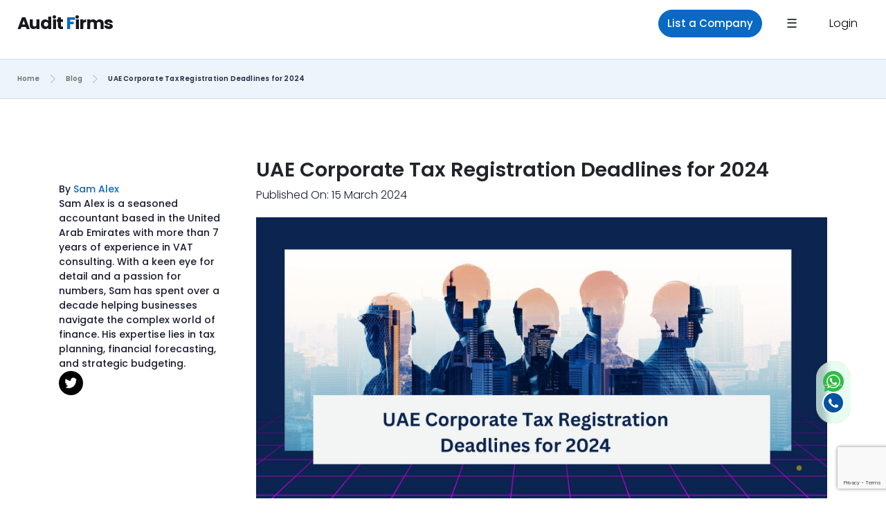

--- FILE ---
content_type: text/html; charset=UTF-8
request_url: https://www.auditfirms.ae/blog/uae-corporate-tax-registration-deadlines
body_size: 26612
content:
<!DOCTYPE html>
<html lang="en" class="pxp-root">

<head>
    <meta charset="UTF-8">
    <meta name="viewport" content="width=device-width, initial-scale=1.0">
    <meta http-equiv="X-UA-Compatible" content="ie=edge">
    <link rel="icon" type="image/x-icon" href="https://www.auditfirms.ae/uploads/settings/auditfirms6321a1faa8cfe.png">
    
        <link rel="stylesheet" type="text/css" href="https://cdn.jsdelivr.net/npm/intl-tel-input@17.0.3/build/css/intlTelInput.css" />
    
    <title> UAE Corporate Tax Registration Deadlines for 2024  </title>
<meta name="description" content="Know about UAE Corporate Tax Registration Deadlines for 2024 from auditfirms.ae" />
<meta name="keywords" content="UAE Corporate Tax Registration Deadlines for 2024" />
<script type="application/ld+json">
></script>
    <link rel="stylesheet" type="text/css" href="https://cdn.jsdelivr.net/npm/intl-tel-input@17.0.3/build/css/intlTelInput.css" />

<style>
    .blog-details-date p span {
    font-size: 14px;
    font-weight: 400;
}

.cont-right{
  padding: 50px 50px 50px 25px; 
  
}
.cont-right h3{
  font-weight:600;
  font-size:20px;
  color:#0f3f6f; 
}
.cont-right p{ 
  font-size:14px;
  color:#ababab;
  margin-bottom:20px;
}
.cont-right p{ 
  font-size:14px;
  color:#ababab;
  margin-bottom:20px;
}
.cont-right .form-control{ 
  font-size:14px;
  color:#ababab; 
  font-weight:300;
}
 
.cont-right .btn { 
  background: #0968C3;
    border-radius: 5px;
    width: fit-content;
    padding: 8px 10px 8px 10px;
    display: flex;
    gap: 10px;
    color: #fff !important;
}
.cont-right .btn svg { 
  position: relative;
  top:6px;
}
.blog-details-content-block .btn-success { 
    display: block;
    margin: 10px auto 20px; 
    background-color: var(--pxpMainColor);
    color: #fff;
    font-size: 15px;
    font-weight: 500;
    transition: var(--pxpHoverTransition);
    transition-property: color, background-color;
    border-radius: 50rem !important;
    border: 0;
    padding: 0.375rem 0.75rem; 
    text-align: center; 
    border: 1px solid #0969c3;
}
.blog-details-content-block .custom-button { 
    display: block;
    margin: 10px auto 20px; 
    background-color: var(--pxpMainColor);
    color: #fff;
    font-size: 15px;
    font-weight: 500;
    transition: var(--pxpHoverTransition);
    transition-property: color, background-color;
    border-radius: 50rem !important;
    border: 0;
    padding: 0.375rem 0.75rem; 
    text-align: center; 
    border: 1px solid #0969c3;
}
.blog-details-content-block iframe{
    max-width:100%;
}
/* .blog-details-content-block{
    word-break: break-all;
} */


ul.table-content-title {
    list-style: disc;
    margin-top:15px;
}

ul.table-content-title li {
    list-style: disc;
    margin-left: 20px;
    padding:px 0px;
}
ul.table-content-title li a{
    color: #000;
    font-size: 16px;    
}

.blog-details-content-block h2{
    font-size:1.8rem;
    font-weight:600;
    margin-top:25px;
}
.blog-title-mob {
    display: none;
}

@media (max-width: 767px){
    .blog-title-mob {
        display: block;
        margin-bottom:30px;
    }
    
    
    ul.table-content-title {
        list-style: disc;
        margin-top: 15px;
        display: flex;
        flex-wrap: wrap;
        gap: 12px;
    }
    
    .blog-details-content-block-desk{
        display:none;
    }
}

</style>
    <link rel="preconnect" href="https://fonts.googleapis.com">
    <link rel="preconnect" href="https://fonts.gstatic.com" crossorigin>
    <link href="https://fonts.googleapis.com/css2?family=Manrope:wght@200;300;400;500;600;700;800&display=swap" rel="stylesheet">


    <link href="https://fonts.googleapis.com/css2?family=Poppins:wght@200;300;500;600;700;800&display=swap" rel="stylesheet">

    <link rel="stylesheet" href="https://cdnjs.cloudflare.com/ajax/libs/font-awesome/6.1.0/css/all.min.css"
        integrity="sha512-10/jx2EXwxxWqCLX/hHth/vu2KY3jCF70dCQB8TSgNjbCVAC/8vai53GfMDrO2Emgwccf2pJqxct9ehpzG+MTw=="
        crossorigin="anonymous" referrerpolicy="no-referrer" />

    <link rel="stylesheet" href="https://www.auditfirms.ae/client/css/animate.css" />

    <link rel="stylesheet" href="https://www.auditfirms.ae/client/dist/css/bootstrap.css">

    <link rel="stylesheet" href="https://www.auditfirms.ae/client/css/custom.css">
    
    
      <link rel="stylesheet" href="https://www.auditfirms.ae/client/css/owl.carousel.css" />
      <link rel="stylesheet" href="https://www.auditfirms.ae/client/css/owl.theme.default.css" />


    <style>
        .comListDtailsContent ol li {
            list-style: auto;
            margin-left: 15px;
            font-family: "Manrope";
            font-style: normal;
            font-size: 14px;
            line-height: 149%;
            color: rgba(86, 84, 84, 0.76);
        }
        
        .comListDtailsContent ul li {
            list-style: auto;
            margin-left: 15px;
            font-family: "Manrope";
            font-style: normal;
            font-size: 14px;
            line-height: 149%;
            color: rgba(86, 84, 84, 0.76);
        }
        
    
    </style>    <!-- Google Tag Manager -->
<script>(function(w,d,s,l,i){w[l]=w[l]||[];w[l].push({'gtm.start':
new Date().getTime(),event:'gtm.js'});var f=d.getElementsByTagName(s)[0],
j=d.createElement(s),dl=l!='dataLayer'?'&l='+l:'';j.async=true;j.src=
'https://www.googletagmanager.com/gtm.js?id='+i+dl;f.parentNode.insertBefore(j,f);
})(window,document,'script','dataLayer','GTM-KCFDGGW');</script>
<!-- End Google Tag Manager -->
<meta name="yandex-verification" content="b621a405aa7b3238" />
                        <link rel="canonical" href="https://www.auditfirms.ae/blog/uae-corporate-tax-registration-deadlines" />
         <link rel="stylesheet" type="text/css" href="https://cdn.jsdelivr.net/npm/intl-tel-input@17.0.3/build/css/intlTelInput.css" />
<style>
    li.nav-item.nav-item-btn.login-btn {
    background-color: #fff;
    border-radius: 20px;
    margin-left: 10px;
}

li.nav-item.nav-item-btn.login-btn a {
    color: #000;
}


@media  screen and (max-width: 576px){
li.nav-item.nav-item-btn.login-btn a {
    color: #000;
    padding: 0.5rem 0.2rem;
}

li.nav-item.nav-item-btn.login-btn {
    margin-left: 5px;
}
li.nav-item.nav-item-btn.login-btn a {
       color: #000;
    font-size: 10px !important;
    padding-left: 10px;
    padding-right: 10px;
}

.pxp-logo > a {
    color: var(--pxpTextColor);
    text-decoration: none;
    font-size: 19px;
    font-weight: 700;
    letter-spacing: -1px;
    transition: var(--pxpHoverTransition);
    transition-property: opacity;
}



}
</style>
<style>


@media (min-width: 768px){
    .apply-dialog {
        max-width: 1000px;
    }
}

.apply-close-btn {
    outline: 0;
    position: absolute;
    z-index: 999;
    right: 0;
    width: 40px;
    height: 40px;
    border-radius: 50%;
    background-color: #fafafa !important;
    box-shadow: 3px 4px 5px -4px #000;
    margin: 10px;
    color: #1569a8;
}
   
.apply-body {
    padding: 0;
}

.leadform-left {
    padding: 18px 0 29px 24px;
    background: #f8f8f8;
}

.leadform-left p {
    font-size: 16px;
    font-weight: 700;
    margin-bottom: 15px;
    line-height: 21px;
}

.leadform-flex {
    display: flex;
    justify-content: space-between;
    margin-bottom: 15px;
    text-align: center;
    padding-right: 20px;
}

.leadform-left .leadform-flex .leadform-card {
    padding-top: 10px;
    padding-bottom: 10px;
    height: 130px;
    display: flex;
    justify-content: center;
}
.leadform-left .leadform-card {
    padding: 15px;
    background: #fff;
    border: 1px solid #e9e9e9;
    width: 46%;
    border-radius: 5px;
}
.lc-con {
    align-self: center;
}
.lc-con img {
    width: 40px;
}
.leadform-left .leadform-flex p {
    font-size: 12px !important;
    margin-top: 8px;
    line-height: 16px;
    font-weight: 700;
    margin-bottom: 15px;
}

.leadform-right {
    padding: 25px;
}
.sep_frm {
    margin-top: 40px;
    width: 70%;
}
.contact_ss {
    display: flex;
    justify-content: center;
}
.leadform-header {
    padding: 0 0 22px;
    display: flex;
    position: relative;
}
.leadform-header .lead-hdr-img {
    border-radius: 50%;
    background: #fff;
    padding: 24px;
    box-shadow: 0 1px 3px rgba(0, 0, 0, .12), 0 1px 2px rgba(0, 0, 0, .24);
}
.lead-hdr-img img {
    width: 50px;
    height: 50px;
    max-width: 50px;
}
.lead-hdr-info {
    margin-left: 13px;
}
.leadform-header .lead-hdr-info h3 {
    margin: 20px 0 0;
    font-size: 24px;
    font-weight: 700;
    color: #1569a8;
}
.leadform-right .form-fields {
    display: inline-block;
    margin-top: 7px;
    position: relative;
}

.materialize-label {
    overflow: hidden;
    position: relative;
    display: inline-block;
    padding-top: 6px;
    font-size: 14px;
    line-height: 1.5;
    width: 100%;
    font-weight: 400;
}
.materialize-label>input:not(:focus):placeholder-shown, .materialize-label>select:not(:focus):placeholder-shown, .materialize-label>textarea:not(:focus):placeholder-shown {
    border-top-color: #cfcfcf;
}
.materialize-label>input, .materialize-label>select, .materialize-label>textarea {
    box-sizing: border-box;
    margin: 0;
    border: 1px solid;
    border-color: transparent #cfcfcf #cfcfcf;
    border-radius: 4px;
    padding: 12px 13px 12px 32px;
    width: 100%;
    height: inherit;
    color: #4f4f4f;
    background-color: transparent;
    box-shadow: none;
    font-family: inherit;
    font-size: inherit;
    line-height: inherit;
    transition: border .2s, box-shadow .2s;
    -webkit-appearance: none;
}
.materialize-label>input:not(:focus):placeholder-shown+span, .materialize-label>select:not(:focus):placeholder-shown+span, .materialize-label>textarea:not(:focus):placeholder-shown+span {
    font-size: inherit;
    line-height: 60px;
    left: 15px;
    top: 0;
}
.materialize-label>input+span, .materialize-label>select+span, .materialize-label>textarea+span {
    position: absolute;
    top: 0;
    left: 0;
    display: flex;
    border-color: #cfcfcf;
    width: 100%;
    max-height: 100%;
    color: #4f4f4f;
    font-size: 90%;
    line-height: 15px;
    cursor: text;
    font-size: 12px !important;
    transition: color .2s, font-size .2s, line-height .2s;
}
.materialize-label>input+span::after, .materialize-label>input+span::before, .materialize-label>select+span::after, .materialize-label>select+span::before, .materialize-label>textarea+span::after, .materialize-label>textarea+span::before {
    content: "";
    display: block;
    box-sizing: border-box;
    margin-top: 6px;
    border-top: solid 1px;
    border-top-color: #cfcfcf;
    min-width: 15px;
    height: 8px;
    pointer-events: none;
    box-shadow: inset 0 1px transparent;
    transition: border-color .2s, box-shadow .2s;
}
.materialize-label>input+span::after, .materialize-label>input+span::before, .materialize-label>select+span::after, .materialize-label>select+span::before, .materialize-label>textarea+span::after, .materialize-label>textarea+span::before {
    content: "";
    display: block;
    box-sizing: border-box;
    margin-top: 6px;
    border-top: solid 1px;
    border-top-color: #cfcfcf;
    min-width: 15px;
    height: 8px;
    pointer-events: none;
    box-shadow: inset 0 1px transparent;
    transition: border-color .2s, box-shadow .2s;
}
.materialize-label>input+span::before, .materialize-label>select+span::before, .materialize-label>textarea+span::before {
    margin-right: 4px;
    border-left: solid 1px transparent;
    border-radius: 4px 0;
}
.arrow, .icon-lead-input {
    transform: translateY(-50%);
}
.icon-lead-input {
    position: absolute;
    top: 29px;
    left: 5px;
}
.icon-lead-input svg {
    height: 14px;
    width: 27px;
    fill: #4f4f4f;
}
.agree-section {
    font-size: 13px;
    margin-top: 10px;
    font-weight: 700;
}
.agree-section span {
    font-size: 13px;
}
.act-sb {
    text-align: right;
}
#contact-btn {
    padding: 15px 10px !important;
    width: 200px !important;
}
.act-sb button {
    cursor: pointer;
    border-radius: 30px;
    border: none;
    color: #fff;
    font-size: 14px !important;
    outline: 0;
    margin-top: 15px;
    background-color: #1569a8;
}
    
       .whatsapp_modal .close svg{ 
        width: 25px;
        height: 25px;  
       }
       .whatsapp_modal .modal-content{
       border:none;
       }
       .whatsapp_modal .modal-body  {
        padding: 20px;
        text-align: center;
        background:#fcf5eb;
       }
       .whatsapp_modal .modal-body svg{
        max-width: 80px;
        margin: 0 auto;
        display: block;
       }

       .whatsapp_modal .modal-body h3{
        font-size: 44px;
        color: #000;
        margin-bottom: 15px;
        font-weight: 700;
       }

       .whatsapp_modal .modal-body p {
            font-size: 22px;
            color: #666;
            margin-bottom: 25px;
            font-weight: 500;
        }

.whatsapp_modal .modal-body .btn {
    background-color: rgba(2,194,65,1); 
    font-size: 18px;
    color: #fff;
    margin-bottom: 15px;
    font-weight: 500; 
    padding: 15px 55px; 
    border-radius: 34px;  
    border: 0 none;
    font-size: 18px;
    font-weight: 500;
    z-index: 10;
}

.whatsapp_modal .modal-body.pop {
    padding: 35px;
    text-align: center;
    background: #fcf5eb;
}
input.form-control {
    margin-bottom: 15px;
}
button.button-submit {
    margin-left: 0;
    display: flex;
}

.contact_ss .cc-contact {
    align-self: center;
    margin: 10px 5px;
}
.call-opt {
    position: relative;
    border-radius: 3px;
    z-index: 1;
    margin: 20px 0;
    cursor: pointer;
    text-align: center;
    line-height: 42px;
    font-size: 22px;
    background: #1569a8;
    color:#fff;
}

.wtsp-opt {
    position: relative;
    border-radius: 3px;
    z-index: 1;
    margin: 20px 0;
    cursor: pointer;
    text-align: center;
    line-height: 42px;
    font-size: 22px;
    background: #1bd741;
    color:#fff;
}
.contact_ss.text-center {
    display: flex;
}
.cc_inr_contact {
    display: flex;
    justify-content: space-between;
    width: 100%;
    padding: 0 10px;
}

.cc_inr_contact span {
    color: #fff;
    text-transform: uppercase;
    font-size: 14px;
}

.cc_inr_contact i {
    align-self: center;
    color: #fff;
    padding-left: 10px;
}
.wtsp-opt i {
    font-size: 24px;
    color: #fff;
}

.contact_ss.text-center {
    display: flex;
    justify-content: space-between;
}


@media  only screen and (max-width: 991px) {

    .whatsapp_modal .modal-body h3 {
        font-size: 30px;
        color: #000;
        margin-bottom: 15px;
        font-weight: 700;
        text-align: left;
    }
    
    #contact-btn {
        padding: 15px 10px !important;
        width: 200px !important;
        display: flex;
        margin: 0px auto;
        justify-content: center;
        margin-top: 15px;
    }
}

@media  only screen and (max-width: 600px) {
  .whatsapp_modal .modal-body {
      padding: 20px;
      text-align: center;
      background: #fcf5eb;
  }
  
      .whatsapp_modal .modal-body h3 {
        font-size: 20px;
        color: #000;
        margin-bottom: 15px;
        font-weight: 700;
        text-align: left;
    }
    .leadform-header .lead-hdr-img {
        border-radius: 50%;
        background: #fff;
        padding: 14px;
        box-shadow: 0 1px 3px rgba(0, 0, 0, .12), 0 1px 2px rgba(0, 0, 0, .24);
    }
    
    .contact_ss.text-center {
        display: flex;
        justify-content: space-between;
        flex-direction: column;
    }
}


    </style>
</head>

<body class="">
<!-- Google Tag Manager (noscript) -->
<noscript><iframe src="https://www.googletagmanager.com/ns.html?id=GTM-KCFDGGW"
height="0" width="0" style="display:none;visibility:hidden"></iframe></noscript>
<!-- End Google Tag Manager (noscript) -->

    <header id="header" class="pxp-header fixed-top">

        <!-- /Menu-->
        <div id="header-nav">
            <div class="pxp-container">
                <div class="row justify-content-center">
                    <div class="col-lg-12 col-md-12 col-sm-12 col-xs-12">

                        <div class="navbar-header-block">
                        <nav class="navbar navbar-expand-lg no-border">

                            <div class="pxp-logo">
                                <a href="https://www.auditfirms.ae" class="pxp-animate">Audit <span>F</span>irms</a>
                            </div>


                            <!-- <button class="navbar-toggler" type="button" data-toggle="collapse"
                                data-target="#navbarSupportedContent" aria-controls="navbarSupportedContent"
                                aria-expanded="false" aria-label="Toggle navigation">
                                <span class="navbar-toggler-icon"></span>
                            </button> -->

                            <div class="collapse navbar-collapse" id="navbarSupportedContent">
                                <!-- <ul class="navbar-nav">


                                    <li class="nav-item">
                                        <a class="nav-link active" href="index.html">Home</a>
                                    </li>


                                    <li class="nav-item">
                                        <a class="nav-link" href="#">Companies</a>
                                    </li>


                                    <li class="nav-item">
                                        <a class="nav-link" href="#">Offerings</a>
                                    </li>

                                    <li class="nav-item">
                                        <a class="nav-link" href="#">Freezones</a>
                                    </li>

                                    <li class="nav-item">
                                        <a class="nav-link" href="#">Contact</a>
                                    </li>
                                </ul> -->

                        </nav>

                        <div id="mySidenav" class="sidenav">
                            <div class="pxp-container">
                                <div class="row pxp-pl-80 align-items-center justify-content-between">
                                    <div class="col-12 col-xl-12 col-xxl-12">
                                        <a href="javascript:void(0)" class="closebtn" onclick="closeNav()">&times;</a>
                                    </div>
                                </div>
                            </div>

                            <div class="pxp-container">
    <div class="row">
        <div class="col-md-12 overlay-navbar-items">
            <div class="row">
                                <div class="col-md-3 col-sm-6 col-6">
                    <div class="overlay-navbar-items-list">
                        <h4>Category</h4>
                        <ul>
                                                                                                            <li><a href="https://www.auditfirms.ae/tax-consultants">Tax Consultants</a></li>
                                                        <li><a href="https://www.auditfirms.ae/vat-services">VAT Services</a></li>
                                                        <li><a href="https://www.auditfirms.ae/payroll-outsourcing">Payroll Outsourcing</a></li>
                                                        <li><a href="https://www.auditfirms.ae/payroll-accounting">Payroll Accounting</a></li>
                                                        <li><a href="https://www.auditfirms.ae/internal-auditors">Internal Auditors</a></li>
                                                        <li><a href="https://www.auditfirms.ae/external-auditors">External Auditors</a></li>
                                                        <li><a href="https://www.auditfirms.ae/registered-tax-agents">Registered Tax Agents</a></li>
                                                        <li><a href="https://www.auditfirms.ae/audit-firms">Audit Firms</a></li>
                                                        <li><a href="https://www.auditfirms.ae/part-time-accounting-services">Part-Time Accounting Services</a></li>
                                                        <li><a href="https://www.auditfirms.ae/accounting-firms">Accounting Firms</a></li>
                                                        <li><a href="https://www.auditfirms.ae/corporate-tax">Corporate Tax</a></li>
                                                        <li><a href="https://www.auditfirms.ae/bookkeeping-services">Bookkeeping</a></li>
                                                        <li><a href="https://www.auditfirms.ae/cfo-services">CFO Services</a></li>
                                                                                    </ul>
                    </div>
                </div>
                                <div class="col-md-3 col-sm-6 col-6">
                    <div class="overlay-navbar-items-list">
                        <h4>Company</h4>
                        <ul>
                                                                                                            <li><a href="https://www.auditfirms.ae/terms-and-conditions">Terms &amp; Conditions</a></li>
                                                        <li><a href="https://www.auditfirms.ae/topics">Forum</a></li>
                                                        <li><a href="https://www.auditfirms.ae/user-verify">List a Company</a></li>
                                                        <li><a href="https://www.auditfirms.ae/privacy-policy">Privacy Policy</a></li>
                                                        <li><a href="https://www.auditfirms.ae/about">About Us</a></li>
                                                        <li><a href="https://www.auditfirms.ae/blog">Blogs</a></li>
                                                        <li><a href="https://www.auditfirms.ae/contact">Contact Us</a></li>
                                                                                    </ul>
                    </div>
                </div>
                                <div class="col-md-3 col-sm-6 col-6">
                    <div class="overlay-navbar-items-list">
                        <h4>Location</h4>
                        <ul>
                                                                                                            <li><a href="https://www.auditfirms.ae/umm-al-quwain">Umm Al Quwain</a></li>
                                                        <li><a href="https://www.auditfirms.ae/ajman">Ajman</a></li>
                                                        <li><a href="https://www.auditfirms.ae/fujairah">Fujairah</a></li>
                                                        <li><a href="https://www.auditfirms.ae/sharjah">Sharjah</a></li>
                                                        <li><a href="https://www.auditfirms.ae/abu-dhabi">Abu Dhabi</a></li>
                                                        <li><a href="https://www.auditfirms.ae/ras-al-khaimah">Ras Al Khaimah</a></li>
                                                        <li><a href="https://www.auditfirms.ae/dubai">Dubai</a></li>
                                                                                    </ul>
                    </div>
                </div>
                            </div>
        
        </div>
    </div>
</div>

   













                            </div>                     

                        <div class="navbar-button-group">
                            <a class="navbar-btn navbar-job-btn" href="https://www.auditfirms.ae/account/add-company">List a Company</a>

                            <div class="open-overlay">
                                <span  href="javascript:void(0)"  onclick="openNav()">&#9776;</span>
                              </div>

                                                                
                                
                                <li class="nav-item nav-item-btn login-btn">
                                    <a class="nav-link" data-toggle="modal" data-target="#loginModal">Login</a>
                                </li>
                                
                                
                                
                        </div>
                        </div>
                        </div>

                    </div>
                </div>
            </div>
        </div>
    </header>
    
<div class="modal fade" id="exampleModal_blog" tabindex="-1" role="dialog" aria-labelledby="exampleModalLabel" aria-hidden="true">
    <div class="modal-dialog modal-dialog-centered contact-modal" role="document">
        <div class="modal-content">
       
            <div class="modal-body">
                
                <button type="button" id="btnModeClose" class="close" data-dismiss="modal" aria-label="Close">
                     <span aria-hidden="true">&times;</span>
                   </button>
                
                <div class="row d-flex align-items-center ">
                  
                    <div class="col-lg-12 col-md-12">
                        <div class="cont-right p-0 pt-2 pb-2">
                            <h3>Get in Touch  </h3>
                            <p>Connect with the best accounting, auditing and financial service companies in Dubai. Submit your details below and we will connect you with the best service provider for you.</p>
                            <div class="alert hide" id="influencer-detail-popup-log"></div>
                            <form method="post" id="contactForm" action="https://www.auditfirms.ae/lead">
                                <input type="hidden" name="_token" value="MYl3RZEmEgTUNZhDJn4kBPl1jxytsWoBJltUAfgy">                                <input type="hidden" name="lead_url" value="https://www.auditfirms.ae/blog/uae-corporate-tax-registration-deadlines">
                                <div class="form-group"> 
                                    <input type="text" class="form-control" placeholder="Enter name" name="name" > 
                                </div>
                                <div class="form-group"> 
                                    <input type="email" class="form-control" placeholder="Enter email" name="email" > 
                                </div>
                                <div class="form-group row  ">
                                    <!--<div class="col-sm-2 col-2 p-0">-->
                                    <!--    <input type="text" class="form-control form-control-sm"  value="+971" readonly>-->
                                    <!--</div>-->
                                    <div class="col-sm-12 col-12" id="phone-cntr">
                                        <input type="text" class="form-control" placeholder="Enter phone number" name="phone" required>
                                    </div>
                                </div>

                                <div class="form-group"> 
                                    <textarea class="form-control" id="exampleFormControlTextarea1" placeholder="Your Message" rows="3" name="message"></textarea>
                                </div>
                                        <input type="hidden" name="recaptcha">

                                <button type="submit" id="modalsubmit" class="btn btn-success">Submit <svg height="12px" xmlns="http://www.w3.org/2000/svg" viewBox="0 0 448 512"><path d="M438.6 278.6l-160 160C272.4 444.9 264.2 448 256 448s-16.38-3.125-22.62-9.375c-12.5-12.5-12.5-32.75 0-45.25L338.8 288H32C14.33 288 .0016 273.7 .0016 256S14.33 224 32 224h306.8l-105.4-105.4c-12.5-12.5-12.5-32.75 0-45.25s32.75-12.5 45.25 0l160 160C451.1 245.9 451.1 266.1 438.6 278.6z" fill="rgba(255,255,255,1)"></path></svg></button>
                            </form>

                        </div>
                        
                    </div>
                    
                    
                       
                   
                </div>
            </div>
        </div>
    </div>
</div>



<section id="list-banner-section" class="inner-page-title">
    <div class="pxp-container">
        <div class="row pxp-pl-80 align-items-center justify-content-between">
            <div class="col-lg-12 col-md-12 col-sm-12 col-12 col-xl-12 col-xxl-12">
               <div class="page-title-block">
                   
                    <ul class="nav-breadcrubms">
                        <li><a href="https://www.auditfirms.ae">Home</a></li>
                        <li class="nav-breadcrubms-arrow"><svg width="7" height="12" viewBox="0 0 7 12" fill="none" xmlns="http://www.w3.org/2000/svg">
                          <path fill-rule="evenodd" clip-rule="evenodd" d="M0 11.196L5.35926 6L0 0.804L0.827826 0L7 6.003L0.827826 12L0 11.196Z" fill="#BDBDBD"></path>
                          </svg>
                          </li>
                        <li><a href="https://www.auditfirms.ae/blog">Blog</a></li>
                        <li class="nav-breadcrubms-arrow"><svg width="7" height="12" viewBox="0 0 7 12" fill="none" xmlns="http://www.w3.org/2000/svg">
                          <path fill-rule="evenodd" clip-rule="evenodd" d="M0 11.196L5.35926 6L0 0.804L0.827826 0L7 6.003L0.827826 12L0 11.196Z" fill="#BDBDBD"></path>
                          </svg>
                          </li>
                        <li>UAE Corporate Tax Registration Deadlines for 2024</li>
                    </ul>

                </div>
                
            </div>

        </div>
    </div>

</section>



<section id="blog-details-content-section">
    <div class="container max-width-container">
        <div class="row">
            <div class="col-lg-3 col-md-3 col-sm-12 col-12 blog-details-date-fixed">
                <div class="">
                    
                    
                    <div class="blog-title-mob">
                             <h1>UAE Corporate Tax Registration Deadlines for 2024</h1>
            
                                <div class="blog-detail-date-block-up">
                                    <p>
                                                                                Published On:
                                        15 March 2024
                                                                                
                                    </p>
                                    
                                                                            
                                </div>
                        </div>
                    
                    <div class="blog-details-date">
                      
                        <p>
                            <span>By  <a href="https://www.auditfirms.ae/author/samalex">Sam Alex</a> <br> 
                                                                  Sam Alex is a seasoned accountant based in the United Arab Emirates with more than 7 years of experience in VAT consulting. With a keen eye for detail and a passion for numbers, Sam has spent over a decade helping businesses navigate the complex world of finance. His expertise lies in tax planning, financial forecasting, and strategic budgeting.
                                                                              </span>
                            
                                              
                                                         <ul class="blog-social-media">
                                
                                                            <li><a href="https://www.linkedin.com/in/samalexpoal/" target="_blank"><svg width="16" height="14" viewBox="0 0 16 14" fill="none" xmlns="http://www.w3.org/2000/svg">
                                <path d="M15.8436 1.86959C15.395 2.52584 14.8525 3.085 14.2164 3.54705C14.2231 3.6408 14.2264 3.78142 14.2264 3.96892C14.2264 4.83946 14.0992 5.71 13.8447 6.58053C13.5903 7.44437 13.2019 8.27473 12.6795 9.0716C12.1639 9.86848 11.5479 10.575 10.8313 11.191C10.1148 11.8004 9.25098 12.2892 8.23982 12.6575C7.22866 13.0191 6.14718 13.2 4.9954 13.2C3.18066 13.2 1.51995 12.7145 0.0132534 11.7435C0.247628 11.7703 0.508789 11.7837 0.796736 11.7837C2.30343 11.7837 3.64607 11.3216 4.82464 10.3975C4.12151 10.3841 3.49205 10.1698 2.93624 9.75464C2.38044 9.33276 1.99874 8.79705 1.79116 8.1475C2.01214 8.18098 2.21638 8.19772 2.40388 8.19772C2.69182 8.19772 2.97642 8.16089 3.25767 8.08723C2.50767 7.93321 1.88491 7.56156 1.38937 6.97227C0.90053 6.37629 0.656111 5.68656 0.656111 4.90308V4.8629C1.11147 5.11736 1.60031 5.25464 2.12263 5.27473C1.68066 4.98008 1.3291 4.59504 1.06794 4.11959C0.80678 3.64415 0.6762 3.12852 0.6762 2.57272C0.6762 1.98343 0.823521 1.43767 1.11816 0.935442C1.92843 1.93321 2.91281 2.73343 4.07129 3.33611C5.23647 3.93209 6.482 4.26357 7.8079 4.33053C7.75433 4.07607 7.72754 3.8283 7.72754 3.58723C7.72754 2.68991 8.04227 1.92651 8.67174 1.29705C9.3079 0.660888 10.0746 0.342808 10.972 0.342808C11.9095 0.342808 12.6996 0.684326 13.3425 1.36736C14.0724 1.22674 14.7588 0.965576 15.4016 0.58388C15.1539 1.35397 14.6784 1.94995 13.9753 2.37183C14.5981 2.30486 15.2208 2.13745 15.8436 1.86959Z" fill="#fff"></path>
                                </svg>
                                </a>
                                </li>
                                                             
                             
                                                           
                        </ul>  
                                                  </p>
                            <!--<hr>-->
                           
                            <!--<p>By Admin</p>-->
        
                        </div>

                                                 
        
                     
                        

                </div>
                
            </div>
             
            <div class="col-lg-9 col-md-9 col-sm-12 col-12 blog-details-scroll-content">
                <div class="blog-details-content-block">

                    <div class="blog-details-content-block-desk">
                        <h2>UAE Corporate Tax Registration Deadlines for 2024</h2>
    
                        <div class="blog-detail-date-block-up">
                            <p>
                                                                Published On:
                                15 March 2024
                                                                
                            </p>
                            
                                                            
                        </div>
                    </div>
                 
                                  <p style="color: rgb(51, 51, 51); font-family: &quot;Helvetica Neue&quot;, Helvetica, Arial, sans-serif; font-size: 14px;"><img src="https://www.auditfirms.ae/uploads/summernote/UAE Corporate Tax Registration Deadlines for 202465faea496e284.jpg" style="width: 1001.2px;"><br>The UAE Federal Tax Authority (FTA) recently specified the deadlines for UAE Corporate Tax Registration. It is stipulated for taxable persons and exempt persons in order to register for corporate tax. This was the recent decision taken by the Federal Tax Authority, which is Decision No. 3 of 2024. This means effective March 1, 2024. The UAE corporate tax registration deadline depends on the residence, incorporation date, or business commencement date and category of persons.&nbsp;</p><p style="color: rgb(51, 51, 51); font-family: &quot;Helvetica Neue&quot;, Helvetica, Arial, sans-serif; font-size: 14px;">At <a href="https://www.auditfirms.ae/" target="_blank">Audit Firms</a>, we help consumers find professionals in the field of tax consulting who will assist in meeting their financial needs. Here, on our site, you can get in touch with top tax consultants in the UAE to help you better understand the&nbsp;<span style="font-weight: 700;">UAE corporate tax deadline in 2024</span>.</p><p style="color: rgb(51, 51, 51); font-family: &quot;Helvetica Neue&quot;, Helvetica, Arial, sans-serif; font-size: 14px;">This blog post will analyze the deadlines for corporate tax registration specified by the Federal Tax Authority UAE under Decision No. 3 of 2024. We will discuss the timeline for both resident and non-resident organizations. It will help you understand meeting the corporate tax registration deadlines and ensuring compliance.&nbsp;</p><p style="color: rgb(51, 51, 51); font-family: &quot;Helvetica Neue&quot;, Helvetica, Arial, sans-serif; font-size: 14px;">The UAE Federal Tax Authority (FTA) recently specified the deadlines for UAE Corporate Tax Registration. It is stipulated for taxable persons and exempt persons in order to register for corporate tax. This was the recent decision taken by the Federal Tax Authority, which is Decision No. 3 of 2024. This means effective March 1, 2024. The UAE corporate tax registration deadline depends on the residence, incorporation date, or business commencement date and category of persons.&nbsp;</p><p style="color: rgb(51, 51, 51); font-family: &quot;Helvetica Neue&quot;, Helvetica, Arial, sans-serif; font-size: 14px;">At Audit Firms, we help consumers find professionals in the field of tax consulting who will assist in meeting their financial needs. Here, on our site, you can get in touch with top tax consultants in the UAE to help you better understand the&nbsp;<span style="font-weight: 700;">UAE corporate tax deadline in 2024</span>.</p><p style="color: rgb(51, 51, 51); font-family: &quot;Helvetica Neue&quot;, Helvetica, Arial, sans-serif; font-size: 14px;">This blog post will analyze the deadlines for corporate tax registration specified by the Federal Tax Authority UAE under Decision No. 3 of 2024. We will discuss the timeline for both resident and non-resident organizations. It will help you understand meeting the corporate tax registration deadlines and ensure compliance.&nbsp;</p><h2 style="font-family: &quot;Helvetica Neue&quot;, Helvetica, Arial, sans-serif; line-height: 1.1; color: rgb(51, 51, 51); margin-top: 20px; font-size: 25px;"><span style="font-weight: 700;">Timeline for Resident Corporates</span></h2><p style="color: rgb(51, 51, 51); font-family: &quot;Helvetica Neue&quot;, Helvetica, Arial, sans-serif; font-size: 14px;">This is the foremost category that refers to companies that are registered under the local laws in the UAE. In this case, the deadline for corporate tax registration application submission depends on the juridical person category, issuance of trade license, and incorporation time, along with the earliest deadline, which is May 31 2024. Overall, for the registered entities, the submission of a tax registration application is based on the month and year of commercial license issuance.&nbsp;</p><h2 style="font-family: &quot;Helvetica Neue&quot;, Helvetica, Arial, sans-serif; line-height: 1.1; color: rgb(51, 51, 51); margin-top: 20px; font-size: 25px;"><span style="font-weight: 700;">By Commercial License Date</span></h2><p style="color: rgb(51, 51, 51); font-family: &quot;Helvetica Neue&quot;, Helvetica, Arial, sans-serif; font-size: 14px;">Businesses that are registered before March 1, 2024, have to go for tax registration based on the date mentioned on their commercial or trade license. Here is the table that gives you a deep insight into the tax registration deadline for resident businesses that fall under the license issuance month in 2024:</p><table width="100%" class="mce-item-table" style="border-spacing: 0px; background-color: transparent; border: 1px dashed rgb(187, 187, 187); min-width: 10px; color: rgb(51, 51, 51); font-family: &quot;Helvetica Neue&quot;, Helvetica, Arial, sans-serif; letter-spacing: normal;"><tbody><tr><td style="padding: 0px; border: 1px dashed rgb(187, 187, 187); min-width: 10px;"><p><span style="font-weight: 700;">Commercial or Trade License Issuance Date</span></p></td><td style="padding: 0px; border: 1px dashed rgb(187, 187, 187); min-width: 10px;"><p><span style="font-weight: 700;">Deadline for Submission of a Tax Registration</span></p></td></tr><tr><td style="padding: 0px; border: 1px dashed rgb(187, 187, 187); min-width: 10px;"><p>January 1 to January 31</p></td><td style="padding: 0px; border: 1px dashed rgb(187, 187, 187); min-width: 10px;"><p>May 31, 2024</p></td></tr><tr><td style="padding: 0px; border: 1px dashed rgb(187, 187, 187); min-width: 10px;"><p>February 1 to February 28/29, March 1 to March 31</p></td><td style="padding: 0px; border: 1px dashed rgb(187, 187, 187); min-width: 10px;"><p>June 30, 2024</p></td></tr><tr><td style="padding: 0px; border: 1px dashed rgb(187, 187, 187); min-width: 10px;"><p>April 1 to April 30</p></td><td style="padding: 0px; border: 1px dashed rgb(187, 187, 187); min-width: 10px;"><p>July 30, 2024</p></td></tr><tr><td style="padding: 0px; border: 1px dashed rgb(187, 187, 187); min-width: 10px;"><p>May 1 to May 31</p></td><td style="padding: 0px; border: 1px dashed rgb(187, 187, 187); min-width: 10px;"><p>July 31, 2024</p></td></tr><tr><td style="padding: 0px; border: 1px dashed rgb(187, 187, 187); min-width: 10px;"><p>June 1 to June 30</p></td><td style="padding: 0px; border: 1px dashed rgb(187, 187, 187); min-width: 10px;"><p>August 31, 2024</p></td></tr><tr><td style="padding: 0px; border: 1px dashed rgb(187, 187, 187); min-width: 10px;"><p>July 1 to July 31</p></td><td style="padding: 0px; border: 1px dashed rgb(187, 187, 187); min-width: 10px;"><p>September 30, 2024</p></td></tr><tr><td style="padding: 0px; border: 1px dashed rgb(187, 187, 187); min-width: 10px;"><p>August 1 to August 31, September 1 to September 30</p></td><td style="padding: 0px; border: 1px dashed rgb(187, 187, 187); min-width: 10px;"><p>October 31, 2024</p></td></tr><tr><td style="padding: 0px; border: 1px dashed rgb(187, 187, 187); min-width: 10px;"><p>October 1 to October 31, November 1 to November 30</p></td><td style="padding: 0px; border: 1px dashed rgb(187, 187, 187); min-width: 10px;"><p>November 30, 2024</p></td></tr><tr><td style="padding: 0px; border: 1px dashed rgb(187, 187, 187); min-width: 10px;"><p>December 1 to December 31</p></td><td style="padding: 0px; border: 1px dashed rgb(187, 187, 187); min-width: 10px;"><p>December 31, 2024</p></td></tr><tr><td style="padding: 0px; border: 1px dashed rgb(187, 187, 187); min-width: 10px;"><p>No commercial license</p></td><td style="padding: 0px; border: 1px dashed rgb(187, 187, 187); min-width: 10px;"><p>Within 3 months of the decision</p></td></tr></tbody></table><h2 style="font-family: &quot;Helvetica Neue&quot;, Helvetica, Arial, sans-serif; line-height: 1.1; color: rgb(51, 51, 51); margin-top: 20px; font-size: 25px;"><span style="font-weight: 700;">By Date of Incorporation</span></h2><p style="color: rgb(51, 51, 51); font-family: &quot;Helvetica Neue&quot;, Helvetica, Arial, sans-serif; font-size: 14px;">The resident corporations that are established or registered under local UAE laws on March 1, 2024, or after this date will have 3 months from their date of incorporation in order to complete their tax registration application. It is applicable to organizations that are established across all business activities and free zones.</p><h2 style="font-family: &quot;Helvetica Neue&quot;, Helvetica, Arial, sans-serif; line-height: 1.1; color: rgb(51, 51, 51); margin-top: 20px; font-size: 25px;"><span style="font-weight: 700;">Timeline for Non-Resident Corporates</span></h2><p style="color: rgb(51, 51, 51); font-family: &quot;Helvetica Neue&quot;, Helvetica, Arial, sans-serif; font-size: 14px;">All the non-resident entities with a permanent establishment (PE) across the UAE or a nexus are within the taxable scope for the purposes of the UAE Corporate Tax Law and must be registered for corporate tax. The deadline for submitting corporate tax registration documents for non-resident legal entities is as follows:</p><ul style="color: rgb(51, 51, 51); font-family: &quot;Helvetica Neue&quot;, Helvetica, Arial, sans-serif; letter-spacing: normal;"><li><span style="font-weight: 700;">Organizations Meeting Permanent Establishment (PE) Criteria</span></li></ul><p style="color: rgb(51, 51, 51); font-family: &quot;Helvetica Neue&quot;, Helvetica, Arial, sans-serif; font-size: 14px;">In general, a non-resident entity is considered to have a PE in the UAE where they have a permanent place in the UAE through which the non-resident's business or any part of it operates the business activities.&nbsp;</p><p style="color: rgb(51, 51, 51); font-family: &quot;Helvetica Neue&quot;, Helvetica, Arial, sans-serif; font-size: 14px;">Business organizations that are permanently incorporated or registered across the UAE must have to to register within 6 months from March 1, 2024, or nine months of establishing a presence, whatever comes later.</p><ul style="color: rgb(51, 51, 51); font-family: &quot;Helvetica Neue&quot;, Helvetica, Arial, sans-serif; letter-spacing: normal;"><li><span style="font-weight: 700;">Companies Meeting Nexus Criteria</span></li></ul><p style="color: rgb(51, 51, 51); font-family: &quot;Helvetica Neue&quot;, Helvetica, Arial, sans-serif; font-size: 14px;">Nexus is created if any non-resident entity revenues from digital services that are specifically UAE-based. It also includes goods or other transactions that exceed a total annual revenue of AED 375,000.</p><p style="color: rgb(51, 51, 51); font-family: &quot;Helvetica Neue&quot;, Helvetica, Arial, sans-serif; font-size: 14px;">Business organizations that meet the nexus criteria but without PE can have three months from the date of the decision to register for UAE Corporate Tax Law.</p><ul style="color: rgb(51, 51, 51); font-family: &quot;Helvetica Neue&quot;, Helvetica, Arial, sans-serif; letter-spacing: normal;"><li><span style="font-weight: 700;">Post Decision Incorporations</span></li></ul><p style="color: rgb(51, 51, 51); font-family: &quot;Helvetica Neue&quot;, Helvetica, Arial, sans-serif; font-size: 14px;">For all the non-resident entities that have established a UAE permanent establishment or nexus after the date March 1, 2024, the tax registration period will be three and 6 months respectively from the date of tax criteria.</p><table width="100%" class="mce-item-table" style="border-spacing: 0px; background-color: transparent; border: 1px dashed rgb(187, 187, 187); min-width: 10px; color: rgb(51, 51, 51); font-family: &quot;Helvetica Neue&quot;, Helvetica, Arial, sans-serif; letter-spacing: normal;"><tbody><tr><td style="padding: 0px; border: 1px dashed rgb(187, 187, 187); min-width: 10px;"><p><span style="font-weight: 700;">Category of Persons</span></p></td><td style="padding: 0px; border: 1px dashed rgb(187, 187, 187); min-width: 10px;"><p><span style="font-weight: 700;">Before March 1 2024</span></p></td><td style="padding: 0px; border: 1px dashed rgb(187, 187, 187); min-width: 10px;"><p><span style="font-weight: 700;">On or After Prior to March 1 2024</span></p></td></tr><tr><td style="padding: 0px; border: 1px dashed rgb(187, 187, 187); min-width: 10px;"><p>Individuals who have Permanent Establishment (PE) in the UAE</p></td><td style="padding: 0px; border: 1px dashed rgb(187, 187, 187); min-width: 10px;"><p>Nine months starting from the date of declaration of the PE</p></td><td style="padding: 0px; border: 1px dashed rgb(187, 187, 187); min-width: 10px;"><p>Six months from the date of PE's existence</p></td></tr><tr><td style="padding: 0px; border: 1px dashed rgb(187, 187, 187); min-width: 10px;"><p>Individuals who are having a nexus in the UAE</p></td><td style="padding: 0px; border: 1px dashed rgb(187, 187, 187); min-width: 10px;"><p>Three months from the date of the decision taken by the FTA&nbsp;</p></td><td style="padding: 0px; border: 1px dashed rgb(187, 187, 187); min-width: 10px;"><p>Three months starting from the establishment date of the nexus</p></td></tr></tbody></table><h2 style="font-family: &quot;Helvetica Neue&quot;, Helvetica, Arial, sans-serif; line-height: 1.1; color: rgb(51, 51, 51); margin-top: 20px; font-size: 25px;"><span style="font-weight: 700;">Final Words&nbsp;</span></h2><p style="color: rgb(51, 51, 51); font-family: &quot;Helvetica Neue&quot;, Helvetica, Arial, sans-serif; font-size: 14px;">This post has signified the UAE corporate tax deadline in 2024 in detail. Hope that you have got a clear idea about the deadline for resident corporate and non-resident corporates. It is necessary for every business organization in the UAE to be aware of the guidelines above for successful tax registration and meeting the timeline. At our UAE-based online directory site, we have a <a href="https://www.auditfirms.ae/tax-consultants" target="_blank">list of top tax consultants</a> to help you understand the deadlines easily. Check out and get in touch with a professional now!&nbsp;</p><h2 style="font-family: &quot;Helvetica Neue&quot;, Helvetica, Arial, sans-serif; line-height: 1.1; color: rgb(51, 51, 51); margin-top: 20px; font-size: 25px;"><span style="font-weight: 700;">FAQs On UAE Corporate Tax Deadline</span></h2><p style="color: rgb(51, 51, 51); font-family: &quot;Helvetica Neue&quot;, Helvetica, Arial, sans-serif; font-size: 14px;"><span style="font-weight: 700;">Q1. How long will it take to complete the UAE Corporate Tax registration?</span></p><p style="color: rgb(51, 51, 51); font-family: &quot;Helvetica Neue&quot;, Helvetica, Arial, sans-serif; font-size: 14px;">In general, the online registration of UAE Corporate Tax usually takes 1 to 2 business days without any complexities in submitting all the necessary information before the deadline. However, approvals will take a little longer during the heavy workload period.&nbsp;</p><p style="color: rgb(51, 51, 51); font-family: &quot;Helvetica Neue&quot;, Helvetica, Arial, sans-serif; font-size: 14px;"><span style="font-weight: 700;">Q2. Why is it important for businesses to determine the deadline for corporate tax registration?</span></p><p style="color: rgb(51, 51, 51); font-family: &quot;Helvetica Neue&quot;, Helvetica, Arial, sans-serif; font-size: 14px;">It is quite essential for every business to determine the corporate tax registration deadline. They must check the applicability of their business organization and accordingly submit their application for successful registration. Also, they have to make sure they are in compliance with the UAE Corporate Tax Law. Moreover, businesses must assess the effect of the corporate tax law on them. Also, they need to check whether they qualify for tax exemptions if such an assessment has not already been carried out.</p><p style="color: rgb(51, 51, 51); font-family: &quot;Helvetica Neue&quot;, Helvetica, Arial, sans-serif; font-size: 14px;"><span style="font-weight: 700;">Q3. Is there any late fee charged for missing the UAE Corporate Tax registration deadline?</span></p><p style="color: rgb(51, 51, 51); font-family: &quot;Helvetica Neue&quot;, Helvetica, Arial, sans-serif; font-size: 14px;">When an organisation misses the deadline for corporate tax registration, it will get charged a late fee of AED10,000. In addition, certain critical services will even get disrupted until and unless every arrears is cleared. Therefore, we advise the organizations to plan registration in advance.</p><p style="color: rgb(51, 51, 51); font-family: &quot;Helvetica Neue&quot;, Helvetica, Arial, sans-serif; font-size: 14px;"><span style="font-weight: 700;">Q4. What information is required for</span>&nbsp;<span style="font-weight: 700;">UAE Corporate Tax registration?</span></p><p style="color: rgb(51, 51, 51); font-family: &quot;Helvetica Neue&quot;, Helvetica, Arial, sans-serif; font-size: 14px;">The registration form for <a href="https://www.auditfirms.ae/blog/how-to-register-corporate-tax-in-uae" target="_blank">UAE Corporate Tax registration</a> requires basic essentials such as your business name, operations, financial information, complete owner details, and contact details. You will be also asked to provide necessary supportive documents, for example, commercial or business licenses and articles of incorporation.&nbsp;</p><p style="color: rgb(51, 51, 51); font-family: &quot;Helvetica Neue&quot;, Helvetica, Arial, sans-serif; font-size: 14px;"><span style="font-weight: 700;">Q5. Can the tax registration deadline be extended due to some potential issues?</span></p><p style="color: rgb(51, 51, 51); font-family: &quot;Helvetica Neue&quot;, Helvetica, Arial, sans-serif; font-size: 14px;">Businesses may face real problems meeting deadlines for tax registration due to delays in the preparation of the documents or license issuance. Also, there will be a chance of system errors and other issues, which will let them miss the deadline. In this event, when the extension is quite important, they have to write to the Federal Tax Authority, UAE, to request for an extension. However, businesses need to provide valid and supportive reasons that must be considered on a case-by-case basis.&nbsp;</p>
                     
                 
                    <!-- <div class="row">
                        <div class="col-lg-6 col-md-6 col-sm-6 col-12">
                            <div class="blog-details-img">
                                <img src="https://www.auditfirms.ae/client/img/blog-details-01.jpg" class="img-responsive" alt="">
                            </div>
                        </div>

                        <div class="col-lg-6 col-md-6 col-sm-6 col-12">
                            <div class="blog-details-img">
                                <img src="https://www.auditfirms.ae/client/img/blog-details-02.jpg" class="img-responsive" alt="">
                            </div>
                        </div>
                    </div> -->

                    
                </div>

                <div class="blog-details-footer">
                                          <ul class="blog-social-media">
                                              Share Now: <br>
                            <li><a href="https://twitter.com/share?url=https://www.auditfirms.ae/blog/uae-corporate-tax-registration-deadlines&text=UAE Corporate Tax Registration Deadlines for 2024" target="_blank"><svg width="16" height="14" viewBox="0 0 16 14" fill="none" xmlns="http://www.w3.org/2000/svg">
                                <path d="M15.8436 1.86959C15.395 2.52584 14.8525 3.085 14.2164 3.54705C14.2231 3.6408 14.2264 3.78142 14.2264 3.96892C14.2264 4.83946 14.0992 5.71 13.8447 6.58053C13.5903 7.44437 13.2019 8.27473 12.6795 9.0716C12.1639 9.86848 11.5479 10.575 10.8313 11.191C10.1148 11.8004 9.25098 12.2892 8.23982 12.6575C7.22866 13.0191 6.14718 13.2 4.9954 13.2C3.18066 13.2 1.51995 12.7145 0.0132534 11.7435C0.247628 11.7703 0.508789 11.7837 0.796736 11.7837C2.30343 11.7837 3.64607 11.3216 4.82464 10.3975C4.12151 10.3841 3.49205 10.1698 2.93624 9.75464C2.38044 9.33276 1.99874 8.79705 1.79116 8.1475C2.01214 8.18098 2.21638 8.19772 2.40388 8.19772C2.69182 8.19772 2.97642 8.16089 3.25767 8.08723C2.50767 7.93321 1.88491 7.56156 1.38937 6.97227C0.90053 6.37629 0.656111 5.68656 0.656111 4.90308V4.8629C1.11147 5.11736 1.60031 5.25464 2.12263 5.27473C1.68066 4.98008 1.3291 4.59504 1.06794 4.11959C0.80678 3.64415 0.6762 3.12852 0.6762 2.57272C0.6762 1.98343 0.823521 1.43767 1.11816 0.935442C1.92843 1.93321 2.91281 2.73343 4.07129 3.33611C5.23647 3.93209 6.482 4.26357 7.8079 4.33053C7.75433 4.07607 7.72754 3.8283 7.72754 3.58723C7.72754 2.68991 8.04227 1.92651 8.67174 1.29705C9.3079 0.660888 10.0746 0.342808 10.972 0.342808C11.9095 0.342808 12.6996 0.684326 13.3425 1.36736C14.0724 1.22674 14.7588 0.965576 15.4016 0.58388C15.1539 1.35397 14.6784 1.94995 13.9753 2.37183C14.5981 2.30486 15.2208 2.13745 15.8436 1.86959Z" fill="#fff"/>
                                </svg>
                                </a></li>
        
                              <li><a href="https://www.facebook.com/sharer.php?u=https://www.auditfirms.ae/blog/uae-corporate-tax-registration-deadlines" target="_blank"><svg width="10" height="18" viewBox="0 0 10 18" fill="none" xmlns="http://www.w3.org/2000/svg">
                                <path d="M9.51855 0.891915V3.5437H7.94155C7.36565 3.5437 6.97726 3.66424 6.77637 3.90531C6.57547 4.14638 6.47503 4.50799 6.47503 4.99013V6.88857H9.41811L9.02637 9.86178H6.47503V17.4857H3.40137V9.86178H0.839983V6.88857H3.40137V4.69883C3.40137 3.4533 3.74958 2.48901 4.44601 1.80598C5.14244 1.11624 6.06989 0.771379 7.22838 0.771379C8.21275 0.771379 8.97614 0.811557 9.51855 0.891915Z" fill="#fff"/>
                                </svg>
                                </a></li>
        
                                <!-- <li><a href="#">
                                <svg width="24" height="16" viewBox="0 0 24 16" fill="none" xmlns="http://www.w3.org/2000/svg">
                                    <path d="M14.4625 7.94214C14.4625 9.335 14.1712 10.5772 13.5886 11.6687C13.006 12.7535 12.1756 13.6006 11.0975 14.21C10.0194 14.8261 8.7839 15.1341 7.39104 15.1341C6.39328 15.1341 5.43903 14.9399 4.52832 14.5515C3.61761 14.1631 2.83412 13.6408 2.17787 12.9845C1.52162 12.3283 0.999303 11.5448 0.61091 10.6341C0.222517 9.72339 0.0283203 8.76915 0.0283203 7.77138C0.0283203 6.77361 0.222517 5.81937 0.61091 4.90866C0.999303 3.99794 1.52162 3.21446 2.17787 2.55821C2.83412 1.90196 3.61761 1.37964 4.52832 0.991246C5.43903 0.602852 6.39328 0.408656 7.39104 0.408656C9.30622 0.408656 10.9502 1.05151 12.323 2.33723L10.3241 4.25575C9.5406 3.49906 8.56292 3.12071 7.39104 3.12071C6.56738 3.12071 5.80399 3.3283 5.10087 3.74348C4.40444 4.15866 3.85198 4.7245 3.4435 5.44102C3.03502 6.15084 2.83078 6.92763 2.83078 7.77138C2.83078 8.61513 3.03502 9.39526 3.4435 10.1118C3.85198 10.8216 4.40444 11.3841 5.10087 11.7993C5.80399 12.2145 6.56738 12.422 7.39104 12.422C7.94685 12.422 8.45578 12.345 8.91783 12.191C9.38658 12.037 9.77162 11.8462 10.073 11.6185C10.3743 11.3841 10.6355 11.1196 10.8564 10.825C11.0841 10.5303 11.2482 10.2524 11.3486 9.99125C11.4558 9.73008 11.5294 9.48232 11.5696 9.24794H7.39104V6.71669H14.3419C14.4223 7.13857 14.4625 7.54705 14.4625 7.94214ZM23.1712 6.71669V8.82607H21.0718V10.9254H18.9625V8.82607H16.8631V6.71669H18.9625V4.61736H21.0718V6.71669H23.1712Z" fill="#fff"/>
                                    </svg>
                                    
                                </a></li> -->
                        </ul>
                        
                    <!-- <ul>
                        <li><a href="#">FLOORING</a></li>
                        <li><a href="#">PHOTO</a></li>
                        <li><a href="#">DESIGN</a></li>
                    </ul> -->

                   
                </div>
            </div>



        </div>
    </div>
</section>

<section>
    <div class="container">
          </div>
</section>

<section id="related-blog-section">
    <div class="pxp-container">
        <div class="row">
            <div class="col-md-12">
                <h3 class="reach-to-us-title">Related Posts</h3>
            </div>
                        <div class="col-lg-4 col-md-4 col-sm-6 col-12">
                <div class="blog-related-item-content">
                    <a href="https://www.auditfirms.ae/blog/corporate-tax-compliance-in-the-uae-what-businesses-must-prepare-before-filing">
                        <img src=" https://www.auditfirms.ae/uploads/summernote/corporate-tax-compliance-uae-business-filing-preparation695bab1d68873.webp " class="img-responsive" alt="">
                    </a>
                    <div class="blog-tag">
                        <h6>LATEST</h6>
                    </div>
                    <div class="blog-text-block blog-related-text-block">
                        <a href="https://www.auditfirms.ae/blog/corporate-tax-compliance-in-the-uae-what-businesses-must-prepare-before-filing">
                           
                        <div class="blog-block-text">
                            <h4>Corporate Tax Compliance in the UAE: What Businesses Must Prepare Before Filing</h4>
                        </div>
                        </a>
                    </div>
                </div>
            </div>
                        <div class="col-lg-4 col-md-4 col-sm-6 col-12">
                <div class="blog-related-item-content">
                    <a href="https://www.auditfirms.ae/blog/understanding-uae-tax-procedures-law-vat-corporate-tax-audits">
                        <img src=" https://www.auditfirms.ae/uploads/summernote/understanding-uae-tax-procedures-law-vat-corporate-tax-audits695b8958130a0.webp " class="img-responsive" alt="">
                    </a>
                    <div class="blog-tag">
                        <h6>LATEST</h6>
                    </div>
                    <div class="blog-text-block blog-related-text-block">
                        <a href="https://www.auditfirms.ae/blog/understanding-uae-tax-procedures-law-vat-corporate-tax-audits">
                           
                        <div class="blog-block-text">
                            <h4>Understanding the UAE Tax Procedures Law: What It Means for VAT &amp; Corporate Tax Audits</h4>
                        </div>
                        </a>
                    </div>
                </div>
            </div>
                        <div class="col-lg-4 col-md-4 col-sm-6 col-12">
                <div class="blog-related-item-content">
                    <a href="https://www.auditfirms.ae/blog/zero-rated-vs-standard-rated-vat-what-businesses-must-know">
                        <img src=" https://www.auditfirms.ae/uploads/summernote/zero-rated-vs-standard-rated-vat-uae-businesses692d2107be999.webp " class="img-responsive" alt="">
                    </a>
                    <div class="blog-tag">
                        <h6>LATEST</h6>
                    </div>
                    <div class="blog-text-block blog-related-text-block">
                        <a href="https://www.auditfirms.ae/blog/zero-rated-vs-standard-rated-vat-what-businesses-must-know">
                           
                        <div class="blog-block-text">
                            <h4>Zero-Rated vs Standard-Rated VAT: What Businesses Must Know</h4>
                        </div>
                        </a>
                    </div>
                </div>
            </div>
                        <div class="col-lg-4 col-md-4 col-sm-6 col-12">
                <div class="blog-related-item-content">
                    <a href="https://www.auditfirms.ae/blog/how-clean-financial-records-boost-loan-and-investor-approval-in-the-uae">
                        <img src=" https://www.auditfirms.ae/uploads/summernote/clean-financial-records-uae-loan-investor-approval692d1931d3d4b.webp " class="img-responsive" alt="">
                    </a>
                    <div class="blog-tag">
                        <h6>LATEST</h6>
                    </div>
                    <div class="blog-text-block blog-related-text-block">
                        <a href="https://www.auditfirms.ae/blog/how-clean-financial-records-boost-loan-and-investor-approval-in-the-uae">
                           
                        <div class="blog-block-text">
                            <h4>How Clean Financial Records Boost Loan &amp; Investor Approval in the UAE</h4>
                        </div>
                        </a>
                    </div>
                </div>
            </div>
                        <div class="col-lg-4 col-md-4 col-sm-6 col-12">
                <div class="blog-related-item-content">
                    <a href="https://www.auditfirms.ae/blog/why-outsourced-cfo-services-are-crucial-for-uae-smes">
                        <img src=" https://www.auditfirms.ae/uploads/summernote/a-flat-vector-illustration-of-the-dubai-_JhKu7tqlQu-hZhEU13aqMg_RAlf-SXwRG23lGQO0WILVg690df0a54e620.webp " class="img-responsive" alt="">
                    </a>
                    <div class="blog-tag">
                        <h6>LATEST</h6>
                    </div>
                    <div class="blog-text-block blog-related-text-block">
                        <a href="https://www.auditfirms.ae/blog/why-outsourced-cfo-services-are-crucial-for-uae-smes">
                           
                        <div class="blog-block-text">
                            <h4>Why Outsourced CFO Services Are Crucial for UAE SMEs in 2025</h4>
                        </div>
                        </a>
                    </div>
                </div>
            </div>
                        <div class="col-lg-4 col-md-4 col-sm-6 col-12">
                <div class="blog-related-item-content">
                    <a href="https://www.auditfirms.ae/blog/vat-refunds-in-the-uae-what-every-business-needs-to-know">
                        <img src=" https://www.auditfirms.ae/uploads/summernote/a-sleek-modern-corporate-illustration-of_M0dPKxoaQ-mjq-I28McPow_rgGkJ1MuTJiwLKoTsmUcBA690dec735b9bd.jpg " class="img-responsive" alt="">
                    </a>
                    <div class="blog-tag">
                        <h6>LATEST</h6>
                    </div>
                    <div class="blog-text-block blog-related-text-block">
                        <a href="https://www.auditfirms.ae/blog/vat-refunds-in-the-uae-what-every-business-needs-to-know">
                           
                        <div class="blog-block-text">
                            <h4>VAT Refunds in the UAE: What Every Business Needs to Know</h4>
                        </div>
                        </a>
                    </div>
                </div>
            </div>
                        <div class="col-lg-4 col-md-4 col-sm-6 col-12">
                <div class="blog-related-item-content">
                    <a href="https://www.auditfirms.ae/blog/how-to-file-uae-corporate-tax-in-2025-a-simple-step-by-step-guide">
                        <img src=" https://www.auditfirms.ae/uploads/summernote/how-to-file-uae-corporate-tax-2025-guide68e5eb3f493c5.webp " class="img-responsive" alt="">
                    </a>
                    <div class="blog-tag">
                        <h6>LATEST</h6>
                    </div>
                    <div class="blog-text-block blog-related-text-block">
                        <a href="https://www.auditfirms.ae/blog/how-to-file-uae-corporate-tax-in-2025-a-simple-step-by-step-guide">
                           
                        <div class="blog-block-text">
                            <h4>How to File UAE Corporate Tax in 2025: A Simple Step-by-Step Guide</h4>
                        </div>
                        </a>
                    </div>
                </div>
            </div>
                        <div class="col-lg-4 col-md-4 col-sm-6 col-12">
                <div class="blog-related-item-content">
                    <a href="https://www.auditfirms.ae/blog/top-audit-practices-every-business-should-know-2025">
                        <img src=" https://www.auditfirms.ae/uploads/summernote/top-audit-practices-business68e4f232321e1.webp " class="img-responsive" alt="">
                    </a>
                    <div class="blog-tag">
                        <h6>LATEST</h6>
                    </div>
                    <div class="blog-text-block blog-related-text-block">
                        <a href="https://www.auditfirms.ae/blog/top-audit-practices-every-business-should-know-2025">
                           
                        <div class="blog-block-text">
                            <h4>Top Audit Practices Every Business Should Know in 2025</h4>
                        </div>
                        </a>
                    </div>
                </div>
            </div>
                        <div class="col-lg-4 col-md-4 col-sm-6 col-12">
                <div class="blog-related-item-content">
                    <a href="https://www.auditfirms.ae/blog/esg-auditing-gaining-ground-in-the-uae-what-business-should-know-in-2025">
                        <img src=" https://www.auditfirms.ae/uploads/media/esg-auditing-gaining-ground-in-the-uae-what-businesses-should-know-in-2025689046bbee8c0.webp " class="img-responsive" alt="">
                    </a>
                    <div class="blog-tag">
                        <h6>LATEST</h6>
                    </div>
                    <div class="blog-text-block blog-related-text-block">
                        <a href="https://www.auditfirms.ae/blog/esg-auditing-gaining-ground-in-the-uae-what-business-should-know-in-2025">
                           
                        <div class="blog-block-text">
                            <h4>ESG Auditing Gaining Ground in the UAE: What Businesses Should Know in 2025</h4>
                        </div>
                        </a>
                    </div>
                </div>
            </div>
                        <div class="col-lg-4 col-md-4 col-sm-6 col-12">
                <div class="blog-related-item-content">
                    <a href="https://www.auditfirms.ae/blog/implication-vat-financial-institutions-engaged-swift-transactions">
                        <img src=" https://www.auditfirms.ae/uploads/summernote/Implication of VAT on Financial Institutions Engaged in Swift Transactions66862ef1d4ad3.jpg " class="img-responsive" alt="">
                    </a>
                    <div class="blog-tag">
                        <h6>LATEST</h6>
                    </div>
                    <div class="blog-text-block blog-related-text-block">
                        <a href="https://www.auditfirms.ae/blog/implication-vat-financial-institutions-engaged-swift-transactions">
                           
                        <div class="blog-block-text">
                            <h4>Implication of VAT on Financial Institutions Engaged in Swift Transactions</h4>
                        </div>
                        </a>
                    </div>
                </div>
            </div>
                        <div class="col-lg-4 col-md-4 col-sm-6 col-12">
                <div class="blog-related-item-content">
                    <a href="https://www.auditfirms.ae/blog/common-auditing-mistakes-avoid">
                        <img src=" https://www.auditfirms.ae/uploads/media/common-auditing-mistakes-and-how-to-avoid-them (1)68808ee9b7955.webp " class="img-responsive" alt="">
                    </a>
                    <div class="blog-tag">
                        <h6>LATEST</h6>
                    </div>
                    <div class="blog-text-block blog-related-text-block">
                        <a href="https://www.auditfirms.ae/blog/common-auditing-mistakes-avoid">
                           
                        <div class="blog-block-text">
                            <h4>Common Auditing Mistakes and How to Avoid Them</h4>
                        </div>
                        </a>
                    </div>
                </div>
            </div>
                        <div class="col-lg-4 col-md-4 col-sm-6 col-12">
                <div class="blog-related-item-content">
                    <a href="https://www.auditfirms.ae/blog/wage-protection-system-wps-dmcc-free-zone">
                        <img src=" https://www.auditfirms.ae/uploads/media/wage-protection-system-WPS-in-the-dmcc-free-zone6883566071c12.webp " class="img-responsive" alt="">
                    </a>
                    <div class="blog-tag">
                        <h6>LATEST</h6>
                    </div>
                    <div class="blog-text-block blog-related-text-block">
                        <a href="https://www.auditfirms.ae/blog/wage-protection-system-wps-dmcc-free-zone">
                           
                        <div class="blog-block-text">
                            <h4>Wage Protection System (WPS) in the DMCC Free Zone</h4>
                        </div>
                        </a>
                    </div>
                </div>
            </div>
                        <div class="col-lg-4 col-md-4 col-sm-6 col-12">
                <div class="blog-related-item-content">
                    <a href="https://www.auditfirms.ae/blog/difference-sales-tax-vat">
                        <img src=" https://www.auditfirms.ae/uploads/summernote/What-is-the-difference-between-sales-tax-and-vat (1)688efa248e27b.webp " class="img-responsive" alt="">
                    </a>
                    <div class="blog-tag">
                        <h6>LATEST</h6>
                    </div>
                    <div class="blog-text-block blog-related-text-block">
                        <a href="https://www.auditfirms.ae/blog/difference-sales-tax-vat">
                           
                        <div class="blog-block-text">
                            <h4>What is the difference between sales tax and VAT?</h4>
                        </div>
                        </a>
                    </div>
                </div>
            </div>
                        <div class="col-lg-4 col-md-4 col-sm-6 col-12">
                <div class="blog-related-item-content">
                    <a href="https://www.auditfirms.ae/blog/understanding-natural-persons-uae-corporate-tax-law">
                        <img src=" https://www.auditfirms.ae/uploads/media/Understanding Natural Persons under UAE Corporate Tax Law (1)6655d8f707761.jpg " class="img-responsive" alt="">
                    </a>
                    <div class="blog-tag">
                        <h6>LATEST</h6>
                    </div>
                    <div class="blog-text-block blog-related-text-block">
                        <a href="https://www.auditfirms.ae/blog/understanding-natural-persons-uae-corporate-tax-law">
                           
                        <div class="blog-block-text">
                            <h4>Understanding Natural Persons under UAE Corporate Tax Law</h4>
                        </div>
                        </a>
                    </div>
                </div>
            </div>
                        <div class="col-lg-4 col-md-4 col-sm-6 col-12">
                <div class="blog-related-item-content">
                    <a href="https://www.auditfirms.ae/blog/will-transfer-pricing-rules-apply-domestic-cross-border-transactions-uae-ct">
                        <img src=" https://www.auditfirms.ae/uploads/media/uae-transfer-pricing-rules.688361356d7ff.webp " class="img-responsive" alt="">
                    </a>
                    <div class="blog-tag">
                        <h6>LATEST</h6>
                    </div>
                    <div class="blog-text-block blog-related-text-block">
                        <a href="https://www.auditfirms.ae/blog/will-transfer-pricing-rules-apply-domestic-cross-border-transactions-uae-ct">
                           
                        <div class="blog-block-text">
                            <h4>Will transfer pricing rules apply to both domestic and cross-border transactions under UAE CT?</h4>
                        </div>
                        </a>
                    </div>
                </div>
            </div>
                        <div class="col-lg-4 col-md-4 col-sm-6 col-12">
                <div class="blog-related-item-content">
                    <a href="https://www.auditfirms.ae/blog/uaes-fta-introduces-taxpayer-charter-lists-rights-obligations">
                        <img src=" https://www.auditfirms.ae/uploads/media/uae’s-fta-introduces-taxpayer-charter-lists-rights-obligations68835ddc3940b.webp " class="img-responsive" alt="">
                    </a>
                    <div class="blog-tag">
                        <h6>LATEST</h6>
                    </div>
                    <div class="blog-text-block blog-related-text-block">
                        <a href="https://www.auditfirms.ae/blog/uaes-fta-introduces-taxpayer-charter-lists-rights-obligations">
                           
                        <div class="blog-block-text">
                            <h4>UAE’s FTA introduces Taxpayer Charter, lists rights, obligations</h4>
                        </div>
                        </a>
                    </div>
                </div>
            </div>
                        <div class="col-lg-4 col-md-4 col-sm-6 col-12">
                <div class="blog-related-item-content">
                    <a href="https://www.auditfirms.ae/blog/uaes-implementation-new-penalty-aed-late-corporate-tax-registration">
                        <img src=" https://www.auditfirms.ae/uploads/summernote/UAE’s-Implementation-of-New-Penalty-of-aed-10,000-for-Late-corporate-tax-registration688f06c204c42.webp " class="img-responsive" alt="">
                    </a>
                    <div class="blog-tag">
                        <h6>LATEST</h6>
                    </div>
                    <div class="blog-text-block blog-related-text-block">
                        <a href="https://www.auditfirms.ae/blog/uaes-implementation-new-penalty-aed-late-corporate-tax-registration">
                           
                        <div class="blog-block-text">
                            <h4>UAE’s Implementation of New Penalty of AED 10,000 for Late Corporate Tax Registration</h4>
                        </div>
                        </a>
                    </div>
                </div>
            </div>
                        <div class="col-lg-4 col-md-4 col-sm-6 col-12">
                <div class="blog-related-item-content">
                    <a href="https://www.auditfirms.ae/blog/tax-grouping-uae-qualifying-groups-vs-tax-groups">
                        <img src=" https://www.auditfirms.ae/uploads/summernote/Tax-Grouping-in-the-UAE-Qualifying-Groups-vs-tax-Groups-1688f7fff4289c.webp " class="img-responsive" alt="">
                    </a>
                    <div class="blog-tag">
                        <h6>LATEST</h6>
                    </div>
                    <div class="blog-text-block blog-related-text-block">
                        <a href="https://www.auditfirms.ae/blog/tax-grouping-uae-qualifying-groups-vs-tax-groups">
                           
                        <div class="blog-block-text">
                            <h4>Tax Grouping in the UAE: Qualifying Groups vs. Tax Groups</h4>
                        </div>
                        </a>
                    </div>
                </div>
            </div>
                        <div class="col-lg-4 col-md-4 col-sm-6 col-12">
                <div class="blog-related-item-content">
                    <a href="https://www.auditfirms.ae/blog/top-chartered-accountants-dubai">
                        <img src=" https://www.auditfirms.ae/uploads/media/Donna Stroupe (4)65e6cd1e0f3e4.jpg " class="img-responsive" alt="">
                    </a>
                    <div class="blog-tag">
                        <h6>LATEST</h6>
                    </div>
                    <div class="blog-text-block blog-related-text-block">
                        <a href="https://www.auditfirms.ae/blog/top-chartered-accountants-dubai">
                           
                        <div class="blog-block-text">
                            <h4>Top Chartered Accountants in Dubai</h4>
                        </div>
                        </a>
                    </div>
                </div>
            </div>
                        <div class="col-lg-4 col-md-4 col-sm-6 col-12">
                <div class="blog-related-item-content">
                    <a href="https://www.auditfirms.ae/blog/top-internal-auditors-dubai">
                        <img src=" https://www.auditfirms.ae/uploads/media/Donna Stroupe (3)65e6c9c0d534d.jpg " class="img-responsive" alt="">
                    </a>
                    <div class="blog-tag">
                        <h6>LATEST</h6>
                    </div>
                    <div class="blog-text-block blog-related-text-block">
                        <a href="https://www.auditfirms.ae/blog/top-internal-auditors-dubai">
                           
                        <div class="blog-block-text">
                            <h4>Top 20 Internal Auditors in Dubai | List of Best internal Auditors by Auditfirms.ae</h4>
                        </div>
                        </a>
                    </div>
                </div>
            </div>
                        <div class="col-lg-4 col-md-4 col-sm-6 col-12">
                <div class="blog-related-item-content">
                    <a href="https://www.auditfirms.ae/blog/top-vat-consultants-dubai">
                        <img src=" https://www.auditfirms.ae/uploads/summernote/Donna Stroupe (2)65e6c32a2f20b.jpg " class="img-responsive" alt="">
                    </a>
                    <div class="blog-tag">
                        <h6>LATEST</h6>
                    </div>
                    <div class="blog-text-block blog-related-text-block">
                        <a href="https://www.auditfirms.ae/blog/top-vat-consultants-dubai">
                           
                        <div class="blog-block-text">
                            <h4>Top VAT Consultants in Dubai</h4>
                        </div>
                        </a>
                    </div>
                </div>
            </div>
                        <div class="col-lg-4 col-md-4 col-sm-6 col-12">
                <div class="blog-related-item-content">
                    <a href="https://www.auditfirms.ae/blog/cfo-services-dubai">
                        <img src=" https://www.auditfirms.ae/uploads/summernote/Donna Stroupe65e6ba2e48442.jpg " class="img-responsive" alt="">
                    </a>
                    <div class="blog-tag">
                        <h6>LATEST</h6>
                    </div>
                    <div class="blog-text-block blog-related-text-block">
                        <a href="https://www.auditfirms.ae/blog/cfo-services-dubai">
                           
                        <div class="blog-block-text">
                            <h4>All About CFO Services in Dubai</h4>
                        </div>
                        </a>
                    </div>
                </div>
            </div>
                        <div class="col-lg-4 col-md-4 col-sm-6 col-12">
                <div class="blog-related-item-content">
                    <a href="https://www.auditfirms.ae/blog/small-business-tax-relief-uae-ct">
                        <img src=" https://www.auditfirms.ae/uploads/media/Business65bc8a25742c9.jpg " class="img-responsive" alt="">
                    </a>
                    <div class="blog-tag">
                        <h6>LATEST</h6>
                    </div>
                    <div class="blog-text-block blog-related-text-block">
                        <a href="https://www.auditfirms.ae/blog/small-business-tax-relief-uae-ct">
                           
                        <div class="blog-block-text">
                            <h4>Small Business Tax Relief Under UAE CT</h4>
                        </div>
                        </a>
                    </div>
                </div>
            </div>
                        <div class="col-lg-4 col-md-4 col-sm-6 col-12">
                <div class="blog-related-item-content">
                    <a href="https://www.auditfirms.ae/blog/accounts-payable-outsourcing-services-dubai">
                        <img src=" https://www.auditfirms.ae/uploads/media/Business (1)65bc8533a92ac.png " class="img-responsive" alt="">
                    </a>
                    <div class="blog-tag">
                        <h6>LATEST</h6>
                    </div>
                    <div class="blog-text-block blog-related-text-block">
                        <a href="https://www.auditfirms.ae/blog/accounts-payable-outsourcing-services-dubai">
                           
                        <div class="blog-block-text">
                            <h4>Accounts Payable Outsourcing Services in Dubai</h4>
                        </div>
                        </a>
                    </div>
                </div>
            </div>
                        <div class="col-lg-4 col-md-4 col-sm-6 col-12">
                <div class="blog-related-item-content">
                    <a href="https://www.auditfirms.ae/blog/tax-systems-uae">
                        <img src=" https://www.auditfirms.ae/uploads/summernote/tax-systems-in-uae693262068fda8.webp " class="img-responsive" alt="">
                    </a>
                    <div class="blog-tag">
                        <h6>LATEST</h6>
                    </div>
                    <div class="blog-text-block blog-related-text-block">
                        <a href="https://www.auditfirms.ae/blog/tax-systems-uae">
                           
                        <div class="blog-block-text">
                            <h4>Tax systems in UAE</h4>
                        </div>
                        </a>
                    </div>
                </div>
            </div>
                        <div class="col-lg-4 col-md-4 col-sm-6 col-12">
                <div class="blog-related-item-content">
                    <a href="https://www.auditfirms.ae/blog/business-needs-accounting-bookkeeping-services">
                        <img src=" https://www.auditfirms.ae/uploads/summernote/Why Your Business Needs Accounting and Bookkeeping Services65b2625f4e0d3.jpg " class="img-responsive" alt="">
                    </a>
                    <div class="blog-tag">
                        <h6>LATEST</h6>
                    </div>
                    <div class="blog-text-block blog-related-text-block">
                        <a href="https://www.auditfirms.ae/blog/business-needs-accounting-bookkeeping-services">
                           
                        <div class="blog-block-text">
                            <h4>Why Your Business Needs Accounting and Bookkeeping Services</h4>
                        </div>
                        </a>
                    </div>
                </div>
            </div>
                        <div class="col-lg-4 col-md-4 col-sm-6 col-12">
                <div class="blog-related-item-content">
                    <a href="https://www.auditfirms.ae/blog/corporate-tax-consultants-dubai">
                        <img src=" https://www.auditfirms.ae/uploads/media/Top 20 corporate tax consultants in Dubai Updated list of 20246595f48a4ec7b.jpg " class="img-responsive" alt="">
                    </a>
                    <div class="blog-tag">
                        <h6>LATEST</h6>
                    </div>
                    <div class="blog-text-block blog-related-text-block">
                        <a href="https://www.auditfirms.ae/blog/corporate-tax-consultants-dubai">
                           
                        <div class="blog-block-text">
                            <h4>Top 20 Corporate Tax Consultants in Dubai Updated List of 2024</h4>
                        </div>
                        </a>
                    </div>
                </div>
            </div>
                        <div class="col-lg-4 col-md-4 col-sm-6 col-12">
                <div class="blog-related-item-content">
                    <a href="https://www.auditfirms.ae/blog/outsourced-bookkeeping-in-dubai">
                        <img src=" https://www.auditfirms.ae/uploads/media/Finding  Accounting  Services in Dubai  (2)658487f3c9300.jpg " class="img-responsive" alt="">
                    </a>
                    <div class="blog-tag">
                        <h6>LATEST</h6>
                    </div>
                    <div class="blog-text-block blog-related-text-block">
                        <a href="https://www.auditfirms.ae/blog/outsourced-bookkeeping-in-dubai">
                           
                        <div class="blog-block-text">
                            <h4>Outsourced Bookkeeping in Dubai : why its good to Outsource bookkeeping</h4>
                        </div>
                        </a>
                    </div>
                </div>
            </div>
                        <div class="col-lg-4 col-md-4 col-sm-6 col-12">
                <div class="blog-related-item-content">
                    <a href="https://www.auditfirms.ae/blog/finding-accounting-services-in-dubai">
                        <img src=" https://www.auditfirms.ae/uploads/media/Finding  Accounting  Services in Dubai 658480f136843.jpg " class="img-responsive" alt="">
                    </a>
                    <div class="blog-tag">
                        <h6>LATEST</h6>
                    </div>
                    <div class="blog-text-block blog-related-text-block">
                        <a href="https://www.auditfirms.ae/blog/finding-accounting-services-in-dubai">
                           
                        <div class="blog-block-text">
                            <h4>Finding Accounting Services in Dubai</h4>
                        </div>
                        </a>
                    </div>
                </div>
            </div>
                        <div class="col-lg-4 col-md-4 col-sm-6 col-12">
                <div class="blog-related-item-content">
                    <a href="https://www.auditfirms.ae/blog/consult-a-tax-consultant-in-dubai">
                        <img src=" https://www.auditfirms.ae/uploads/media/Why you should  consult a TAX consultants in Dubai658448d187dd4.jpg " class="img-responsive" alt="">
                    </a>
                    <div class="blog-tag">
                        <h6>LATEST</h6>
                    </div>
                    <div class="blog-text-block blog-related-text-block">
                        <a href="https://www.auditfirms.ae/blog/consult-a-tax-consultant-in-dubai">
                           
                        <div class="blog-block-text">
                            <h4>Why You Should Consult a TAX consultants in Dubai</h4>
                        </div>
                        </a>
                    </div>
                </div>
            </div>
                        <div class="col-lg-4 col-md-4 col-sm-6 col-12">
                <div class="blog-related-item-content">
                    <a href="https://www.auditfirms.ae/blog/outsourced-tax-services-in-dubai-uae">
                        <img src=" https://www.auditfirms.ae/uploads/media/Outsourced tax services in Dubai, UAE65698bacccb8e.jpg " class="img-responsive" alt="">
                    </a>
                    <div class="blog-tag">
                        <h6>LATEST</h6>
                    </div>
                    <div class="blog-text-block blog-related-text-block">
                        <a href="https://www.auditfirms.ae/blog/outsourced-tax-services-in-dubai-uae">
                           
                        <div class="blog-block-text">
                            <h4>Outsourced tax services in Dubai, UAE</h4>
                        </div>
                        </a>
                    </div>
                </div>
            </div>
                        <div class="col-lg-4 col-md-4 col-sm-6 col-12">
                <div class="blog-related-item-content">
                    <a href="https://www.auditfirms.ae/blog/outsourcing-accounting-services-in-dubai-uae">
                        <img src=" https://www.auditfirms.ae/uploads/media/Add a heading (6)65696a21c9455.jpg " class="img-responsive" alt="">
                    </a>
                    <div class="blog-tag">
                        <h6>LATEST</h6>
                    </div>
                    <div class="blog-text-block blog-related-text-block">
                        <a href="https://www.auditfirms.ae/blog/outsourcing-accounting-services-in-dubai-uae">
                           
                        <div class="blog-block-text">
                            <h4>Outsourcing Accounting Services in Dubai, UAE</h4>
                        </div>
                        </a>
                    </div>
                </div>
            </div>
                        <div class="col-lg-4 col-md-4 col-sm-6 col-12">
                <div class="blog-related-item-content">
                    <a href="https://www.auditfirms.ae/blog/top-vat-consultants-in-abu-dhabi">
                        <img src=" https://www.auditfirms.ae/uploads/media/Add a heading (5)655877fc6149a.jpg " class="img-responsive" alt="">
                    </a>
                    <div class="blog-tag">
                        <h6>LATEST</h6>
                    </div>
                    <div class="blog-text-block blog-related-text-block">
                        <a href="https://www.auditfirms.ae/blog/top-vat-consultants-in-abu-dhabi">
                           
                        <div class="blog-block-text">
                            <h4>Top vat consultants in abu dhabi</h4>
                        </div>
                        </a>
                    </div>
                </div>
            </div>
                        <div class="col-lg-4 col-md-4 col-sm-6 col-12">
                <div class="blog-related-item-content">
                    <a href="https://www.auditfirms.ae/blog/accounting-solutions-for-small-businesses">
                        <img src=" https://www.auditfirms.ae/uploads/summernote/accounting-solutions-for-small-businesses.69326469c1b91.webp " class="img-responsive" alt="">
                    </a>
                    <div class="blog-tag">
                        <h6>LATEST</h6>
                    </div>
                    <div class="blog-text-block blog-related-text-block">
                        <a href="https://www.auditfirms.ae/blog/accounting-solutions-for-small-businesses">
                           
                        <div class="blog-block-text">
                            <h4>Accounting Solutions for Small Businesses</h4>
                        </div>
                        </a>
                    </div>
                </div>
            </div>
                        <div class="col-lg-4 col-md-4 col-sm-6 col-12">
                <div class="blog-related-item-content">
                    <a href="https://www.auditfirms.ae/blog/how-hire-a-tax-consultant-in-uae">
                        <img src=" https://www.auditfirms.ae/uploads/summernote/How-do-I-hire-a-tax-consultant-in-uae689196a7b33b9.webp " class="img-responsive" alt="">
                    </a>
                    <div class="blog-tag">
                        <h6>LATEST</h6>
                    </div>
                    <div class="blog-text-block blog-related-text-block">
                        <a href="https://www.auditfirms.ae/blog/how-hire-a-tax-consultant-in-uae">
                           
                        <div class="blog-block-text">
                            <h4>How do I hire a tax consultant in UAE?</h4>
                        </div>
                        </a>
                    </div>
                </div>
            </div>
                        <div class="col-lg-4 col-md-4 col-sm-6 col-12">
                <div class="blog-related-item-content">
                    <a href="https://www.auditfirms.ae/blog/top-external-auditors-in-uae">
                        <img src=" https://www.auditfirms.ae/uploads/media/Top 15 External Auditors in UAE6545e59e089b1.jpg " class="img-responsive" alt="">
                    </a>
                    <div class="blog-tag">
                        <h6>LATEST</h6>
                    </div>
                    <div class="blog-text-block blog-related-text-block">
                        <a href="https://www.auditfirms.ae/blog/top-external-auditors-in-uae">
                           
                        <div class="blog-block-text">
                            <h4>Top 15 External Auditors in UAE</h4>
                        </div>
                        </a>
                    </div>
                </div>
            </div>
                        <div class="col-lg-4 col-md-4 col-sm-6 col-12">
                <div class="blog-related-item-content">
                    <a href="https://www.auditfirms.ae/blog/top-audit-firms-in-sharjah">
                        <img src=" https://www.auditfirms.ae/uploads/media/Startup Accounting Tips and Strategies for Success in the UAE (3)6545e20624322.jpg " class="img-responsive" alt="">
                    </a>
                    <div class="blog-tag">
                        <h6>LATEST</h6>
                    </div>
                    <div class="blog-text-block blog-related-text-block">
                        <a href="https://www.auditfirms.ae/blog/top-audit-firms-in-sharjah">
                           
                        <div class="blog-block-text">
                            <h4>Top 20 audit firms in Sharjah</h4>
                        </div>
                        </a>
                    </div>
                </div>
            </div>
                        <div class="col-lg-4 col-md-4 col-sm-6 col-12">
                <div class="blog-related-item-content">
                    <a href="https://www.auditfirms.ae/blog/what-is-forensic-auditing">
                        <img src=" https://www.auditfirms.ae/uploads/media/Startup Accounting Tips and Strategies for Success in the UAE (2)6545dcf88f88f.jpg " class="img-responsive" alt="">
                    </a>
                    <div class="blog-tag">
                        <h6>LATEST</h6>
                    </div>
                    <div class="blog-text-block blog-related-text-block">
                        <a href="https://www.auditfirms.ae/blog/what-is-forensic-auditing">
                           
                        <div class="blog-block-text">
                            <h4>What is forensic auditing?</h4>
                        </div>
                        </a>
                    </div>
                </div>
            </div>
                        <div class="col-lg-4 col-md-4 col-sm-6 col-12">
                <div class="blog-related-item-content">
                    <a href="https://www.auditfirms.ae/blog/how-vat-affects-accounting-practices-in-the-uae">
                        <img src=" https://www.auditfirms.ae/uploads/summernote/vat-impact-on-accounting-in-uae69316349cf38c.webp " class="img-responsive" alt="">
                    </a>
                    <div class="blog-tag">
                        <h6>LATEST</h6>
                    </div>
                    <div class="blog-text-block blog-related-text-block">
                        <a href="https://www.auditfirms.ae/blog/how-vat-affects-accounting-practices-in-the-uae">
                           
                        <div class="blog-block-text">
                            <h4>How VAT Affects Accounting Practices in the UAE?</h4>
                        </div>
                        </a>
                    </div>
                </div>
            </div>
                        <div class="col-lg-4 col-md-4 col-sm-6 col-12">
                <div class="blog-related-item-content">
                    <a href="https://www.auditfirms.ae/blog/startup-accounting-tips-and-strategies-for-success-in-the-uae">
                        <img src=" https://www.auditfirms.ae/uploads/media/Startup Accounting Tips and Strategies for Success in the UAE6545bf905d99b.jpg " class="img-responsive" alt="">
                    </a>
                    <div class="blog-tag">
                        <h6>LATEST</h6>
                    </div>
                    <div class="blog-text-block blog-related-text-block">
                        <a href="https://www.auditfirms.ae/blog/startup-accounting-tips-and-strategies-for-success-in-the-uae">
                           
                        <div class="blog-block-text">
                            <h4>Startup Accounting: Tips and Strategies for Success in the UAE</h4>
                        </div>
                        </a>
                    </div>
                </div>
            </div>
                        <div class="col-lg-4 col-md-4 col-sm-6 col-12">
                <div class="blog-related-item-content">
                    <a href="https://www.auditfirms.ae/blog/audit-vs-review-vs-compilation-understanding-financial-statements-services-in-the-uae">
                        <img src=" https://www.auditfirms.ae/uploads/summernote/Audit-vs-Review-vs-Compilation-Understanding-Financial-Statements-Services-in-the-UAE688f8866ed075.webp " class="img-responsive" alt="">
                    </a>
                    <div class="blog-tag">
                        <h6>LATEST</h6>
                    </div>
                    <div class="blog-text-block blog-related-text-block">
                        <a href="https://www.auditfirms.ae/blog/audit-vs-review-vs-compilation-understanding-financial-statements-services-in-the-uae">
                           
                        <div class="blog-block-text">
                            <h4>Audit vs Review vs Compilation: Understanding Financial Statements Services in the UAE</h4>
                        </div>
                        </a>
                    </div>
                </div>
            </div>
                        <div class="col-lg-4 col-md-4 col-sm-6 col-12">
                <div class="blog-related-item-content">
                    <a href="https://www.auditfirms.ae/blog/choosing-the-right-audit-firm-key-factors-to-consider">
                        <img src=" https://www.auditfirms.ae/uploads/summernote/Choosing-the-Right-Audit-Firm-Key-Factors-to-Consider688f8567ba135.webp " class="img-responsive" alt="">
                    </a>
                    <div class="blog-tag">
                        <h6>LATEST</h6>
                    </div>
                    <div class="blog-text-block blog-related-text-block">
                        <a href="https://www.auditfirms.ae/blog/choosing-the-right-audit-firm-key-factors-to-consider">
                           
                        <div class="blog-block-text">
                            <h4>Choosing the Right Audit Firm: Key Factors to Consider</h4>
                        </div>
                        </a>
                    </div>
                </div>
            </div>
                        <div class="col-lg-4 col-md-4 col-sm-6 col-12">
                <div class="blog-related-item-content">
                    <a href="https://www.auditfirms.ae/blog/top-internal-auditors-in-dubai">
                        <img src=" https://www.auditfirms.ae/uploads/media/Top Internal Auditors in Dubai6545b38b964d4.jpg " class="img-responsive" alt="">
                    </a>
                    <div class="blog-tag">
                        <h6>LATEST</h6>
                    </div>
                    <div class="blog-text-block blog-related-text-block">
                        <a href="https://www.auditfirms.ae/blog/top-internal-auditors-in-dubai">
                           
                        <div class="blog-block-text">
                            <h4>Top internal auditors in Dubai | auditfirms.ae</h4>
                        </div>
                        </a>
                    </div>
                </div>
            </div>
                        <div class="col-lg-4 col-md-4 col-sm-6 col-12">
                <div class="blog-related-item-content">
                    <a href="https://www.auditfirms.ae/blog/top-accounting-firms-in-dubai">
                        <img src=" https://www.auditfirms.ae/uploads/media/Top 20 accounting firms in Dubai651e2fb5ac3f8.jpg " class="img-responsive" alt="">
                    </a>
                    <div class="blog-tag">
                        <h6>LATEST</h6>
                    </div>
                    <div class="blog-text-block blog-related-text-block">
                        <a href="https://www.auditfirms.ae/blog/top-accounting-firms-in-dubai">
                           
                        <div class="blog-block-text">
                            <h4>Top 20 accounting firms in Dubai</h4>
                        </div>
                        </a>
                    </div>
                </div>
            </div>
                        <div class="col-lg-4 col-md-4 col-sm-6 col-12">
                <div class="blog-related-item-content">
                    <a href="https://www.auditfirms.ae/blog/top-vat-consultants-in-dubai">
                        <img src=" https://www.auditfirms.ae/uploads/summernote/Top 20 accounting firms in Dubai (1)651e319557077.jpg " class="img-responsive" alt="">
                    </a>
                    <div class="blog-tag">
                        <h6>LATEST</h6>
                    </div>
                    <div class="blog-text-block blog-related-text-block">
                        <a href="https://www.auditfirms.ae/blog/top-vat-consultants-in-dubai">
                           
                        <div class="blog-block-text">
                            <h4>Top VAT Consultants in Dubai</h4>
                        </div>
                        </a>
                    </div>
                </div>
            </div>
                        <div class="col-lg-4 col-md-4 col-sm-6 col-12">
                <div class="blog-related-item-content">
                    <a href="https://www.auditfirms.ae/blog/audit-requirements-in-uae-do-all-companies-need-auditing">
                        <img src=" https://www.auditfirms.ae/uploads/summernote/Audit-Requirements-In-UAE688f920c4b913.webp " class="img-responsive" alt="">
                    </a>
                    <div class="blog-tag">
                        <h6>LATEST</h6>
                    </div>
                    <div class="blog-text-block blog-related-text-block">
                        <a href="https://www.auditfirms.ae/blog/audit-requirements-in-uae-do-all-companies-need-auditing">
                           
                        <div class="blog-block-text">
                            <h4>Audit Requirements In UAE, do all companies need auditing?</h4>
                        </div>
                        </a>
                    </div>
                </div>
            </div>
                        <div class="col-lg-4 col-md-4 col-sm-6 col-12">
                <div class="blog-related-item-content">
                    <a href="https://www.auditfirms.ae/blog/what-is-the-role-of-an-auditor-in-the-uae">
                        <img src=" https://www.auditfirms.ae/uploads/summernote/What-is-the-role-of-an-auditor-in-the-UAE688f94a335c86.webp " class="img-responsive" alt="">
                    </a>
                    <div class="blog-tag">
                        <h6>LATEST</h6>
                    </div>
                    <div class="blog-text-block blog-related-text-block">
                        <a href="https://www.auditfirms.ae/blog/what-is-the-role-of-an-auditor-in-the-uae">
                           
                        <div class="blog-block-text">
                            <h4>What is the role of an auditor in the UAE?</h4>
                        </div>
                        </a>
                    </div>
                </div>
            </div>
                        <div class="col-lg-4 col-md-4 col-sm-6 col-12">
                <div class="blog-related-item-content">
                    <a href="https://www.auditfirms.ae/blog/the-importance-and-benefits-of-hiring-a-tax-consultant">
                        <img src=" https://www.auditfirms.ae/uploads/summernote/The-importance-and-Benefits-of-hiring-a-tax-consultant688f9a0d41d1b.webp " class="img-responsive" alt="">
                    </a>
                    <div class="blog-tag">
                        <h6>LATEST</h6>
                    </div>
                    <div class="blog-text-block blog-related-text-block">
                        <a href="https://www.auditfirms.ae/blog/the-importance-and-benefits-of-hiring-a-tax-consultant">
                           
                        <div class="blog-block-text">
                            <h4>The importance and Benefits of hiring a tax consultant</h4>
                        </div>
                        </a>
                    </div>
                </div>
            </div>
                        <div class="col-lg-4 col-md-4 col-sm-6 col-12">
                <div class="blog-related-item-content">
                    <a href="https://www.auditfirms.ae/blog/top-audit-firms-in-dubai">
                        <img src=" https://www.auditfirms.ae/uploads/media/Add a heading (2)650ae7e3e4717.jpg " class="img-responsive" alt="">
                    </a>
                    <div class="blog-tag">
                        <h6>LATEST</h6>
                    </div>
                    <div class="blog-text-block blog-related-text-block">
                        <a href="https://www.auditfirms.ae/blog/top-audit-firms-in-dubai">
                           
                        <div class="blog-block-text">
                            <h4>Top 20 Audit Firms in Dubai</h4>
                        </div>
                        </a>
                    </div>
                </div>
            </div>
                        <div class="col-lg-4 col-md-4 col-sm-6 col-12">
                <div class="blog-related-item-content">
                    <a href="https://www.auditfirms.ae/blog/what-are-controlled-and-uncontrolled-transactions-under-transfer-pricing-rules-in-uae">
                        <img src=" https://www.auditfirms.ae/uploads/summernote/controlled-vs-uncontrolled-transactions-transfer-pricing-uae69325e2ce9d09.webp " class="img-responsive" alt="">
                    </a>
                    <div class="blog-tag">
                        <h6>LATEST</h6>
                    </div>
                    <div class="blog-text-block blog-related-text-block">
                        <a href="https://www.auditfirms.ae/blog/what-are-controlled-and-uncontrolled-transactions-under-transfer-pricing-rules-in-uae">
                           
                        <div class="blog-block-text">
                            <h4>What are Controlled and Uncontrolled Transactions Under Transfer Pricing Rules in UAE</h4>
                        </div>
                        </a>
                    </div>
                </div>
            </div>
                        <div class="col-lg-4 col-md-4 col-sm-6 col-12">
                <div class="blog-related-item-content">
                    <a href="https://www.auditfirms.ae/blog/why-auditing-is-mandatory-in-business-of-uae">
                        <img src=" https://www.auditfirms.ae/uploads/summernote/why-auditing-is-mandatory-in-business-of-uae69325a293e23e.webp " class="img-responsive" alt="">
                    </a>
                    <div class="blog-tag">
                        <h6>LATEST</h6>
                    </div>
                    <div class="blog-text-block blog-related-text-block">
                        <a href="https://www.auditfirms.ae/blog/why-auditing-is-mandatory-in-business-of-uae">
                           
                        <div class="blog-block-text">
                            <h4>Why Auditing Is Mandatory for Businesses in the UAE?</h4>
                        </div>
                        </a>
                    </div>
                </div>
            </div>
                        <div class="col-lg-4 col-md-4 col-sm-6 col-12">
                <div class="blog-related-item-content">
                    <a href="https://www.auditfirms.ae/blog/documents-required-for-audit-of-a-company">
                        <img src=" https://www.auditfirms.ae/uploads/summernote/Documents-Required-for-Audit-of-a-company6891998126e99.webp " class="img-responsive" alt="">
                    </a>
                    <div class="blog-tag">
                        <h6>LATEST</h6>
                    </div>
                    <div class="blog-text-block blog-related-text-block">
                        <a href="https://www.auditfirms.ae/blog/documents-required-for-audit-of-a-company">
                           
                        <div class="blog-block-text">
                            <h4>Documents Required  for Audit of  a company</h4>
                        </div>
                        </a>
                    </div>
                </div>
            </div>
                        <div class="col-lg-4 col-md-4 col-sm-6 col-12">
                <div class="blog-related-item-content">
                    <a href="https://www.auditfirms.ae/blog/what-is-tax-registration-number-and-how-do-i-register-for-tax-registration-number">
                        <img src=" https://www.auditfirms.ae/uploads/summernote/what-is-tax-registration-number-and-how-to-register69316a197ff90.webp " class="img-responsive" alt="">
                    </a>
                    <div class="blog-tag">
                        <h6>LATEST</h6>
                    </div>
                    <div class="blog-text-block blog-related-text-block">
                        <a href="https://www.auditfirms.ae/blog/what-is-tax-registration-number-and-how-do-i-register-for-tax-registration-number">
                           
                        <div class="blog-block-text">
                            <h4>What is Tax Registration Number, and how do I register for TAX Registration Number?</h4>
                        </div>
                        </a>
                    </div>
                </div>
            </div>
                        <div class="col-lg-4 col-md-4 col-sm-6 col-12">
                <div class="blog-related-item-content">
                    <a href="https://www.auditfirms.ae/blog/what-are-ias-and-ifrs">
                        <img src=" https://www.auditfirms.ae/uploads/media/Add a heading (1)64f18482943c2.jpg " class="img-responsive" alt="">
                    </a>
                    <div class="blog-tag">
                        <h6>LATEST</h6>
                    </div>
                    <div class="blog-text-block blog-related-text-block">
                        <a href="https://www.auditfirms.ae/blog/what-are-ias-and-ifrs">
                           
                        <div class="blog-block-text">
                            <h4>What are IAS and IFRS?</h4>
                        </div>
                        </a>
                    </div>
                </div>
            </div>
                        <div class="col-lg-4 col-md-4 col-sm-6 col-12">
                <div class="blog-related-item-content">
                    <a href="https://www.auditfirms.ae/blog/corporate-tax-vs-vat-in-uae">
                        <img src=" https://www.auditfirms.ae/uploads/media/TODAY ACTIVITY64f164f04a4d3.jpg " class="img-responsive" alt="">
                    </a>
                    <div class="blog-tag">
                        <h6>LATEST</h6>
                    </div>
                    <div class="blog-text-block blog-related-text-block">
                        <a href="https://www.auditfirms.ae/blog/corporate-tax-vs-vat-in-uae">
                           
                        <div class="blog-block-text">
                            <h4>Corporate tax VS VAT in UAE</h4>
                        </div>
                        </a>
                    </div>
                </div>
            </div>
                        <div class="col-lg-4 col-md-4 col-sm-6 col-12">
                <div class="blog-related-item-content">
                    <a href="https://www.auditfirms.ae/blog/impacts-of-corporate-tax-in-the-uae">
                        <img src=" https://www.auditfirms.ae/uploads/media/164c960fee9f96.jpg " class="img-responsive" alt="">
                    </a>
                    <div class="blog-tag">
                        <h6>LATEST</h6>
                    </div>
                    <div class="blog-text-block blog-related-text-block">
                        <a href="https://www.auditfirms.ae/blog/impacts-of-corporate-tax-in-the-uae">
                           
                        <div class="blog-block-text">
                            <h4>Impacts of corporate tax in the UAE</h4>
                        </div>
                        </a>
                    </div>
                </div>
            </div>
                        <div class="col-lg-4 col-md-4 col-sm-6 col-12">
                <div class="blog-related-item-content">
                    <a href="https://www.auditfirms.ae/blog/what-are-the-benefits-of-uae-corporate-tax">
                        <img src=" https://www.auditfirms.ae/uploads/summernote/benefits-of-uae-corporate-tax-explained69316d8a13b7d.webp " class="img-responsive" alt="">
                    </a>
                    <div class="blog-tag">
                        <h6>LATEST</h6>
                    </div>
                    <div class="blog-text-block blog-related-text-block">
                        <a href="https://www.auditfirms.ae/blog/what-are-the-benefits-of-uae-corporate-tax">
                           
                        <div class="blog-block-text">
                            <h4>What are the Benefits of UAE corporate tax?</h4>
                        </div>
                        </a>
                    </div>
                </div>
            </div>
                        <div class="col-lg-4 col-md-4 col-sm-6 col-12">
                <div class="blog-related-item-content">
                    <a href="https://www.auditfirms.ae/blog/who-are-exempt-from-uae-corporate-tax">
                        <img src=" https://www.auditfirms.ae/uploads/media/Who are exempt64c800228db76.jpg " class="img-responsive" alt="">
                    </a>
                    <div class="blog-tag">
                        <h6>LATEST</h6>
                    </div>
                    <div class="blog-text-block blog-related-text-block">
                        <a href="https://www.auditfirms.ae/blog/who-are-exempt-from-uae-corporate-tax">
                           
                        <div class="blog-block-text">
                            <h4>Who are exempt from UAE corporate tax ?</h4>
                        </div>
                        </a>
                    </div>
                </div>
            </div>
                        <div class="col-lg-4 col-md-4 col-sm-6 col-12">
                <div class="blog-related-item-content">
                    <a href="https://www.auditfirms.ae/blog/top-tax-consultants-uae-list-vat-firms-uae">
                        <img src=" https://www.auditfirms.ae/uploads/media/unnamed (2)64c7ff385e235.jpg " class="img-responsive" alt="">
                    </a>
                    <div class="blog-tag">
                        <h6>LATEST</h6>
                    </div>
                    <div class="blog-text-block blog-related-text-block">
                        <a href="https://www.auditfirms.ae/blog/top-tax-consultants-uae-list-vat-firms-uae">
                           
                        <div class="blog-block-text">
                            <h4>Top Tax Consultants in UAE | List of VAT Firms in UAE</h4>
                        </div>
                        </a>
                    </div>
                </div>
            </div>
                        <div class="col-lg-4 col-md-4 col-sm-6 col-12">
                <div class="blog-related-item-content">
                    <a href="https://www.auditfirms.ae/blog/top-accounting-firms-uae-updated-list-best-accountants-uae">
                        <img src=" https://www.auditfirms.ae/uploads/media/unnamed64c6745c986f8.jpg " class="img-responsive" alt="">
                    </a>
                    <div class="blog-tag">
                        <h6>LATEST</h6>
                    </div>
                    <div class="blog-text-block blog-related-text-block">
                        <a href="https://www.auditfirms.ae/blog/top-accounting-firms-uae-updated-list-best-accountants-uae">
                           
                        <div class="blog-block-text">
                            <h4>Top Accounting Firms in UAE | Updated List of Best Accountants in UAE 2023</h4>
                        </div>
                        </a>
                    </div>
                </div>
            </div>
                        <div class="col-lg-4 col-md-4 col-sm-6 col-12">
                <div class="blog-related-item-content">
                    <a href="https://www.auditfirms.ae/blog/how-to-register-corporate-tax-in-uae">
                        <img src=" https://www.auditfirms.ae/uploads/media/Untitled design (2)64708561abd47.jpg " class="img-responsive" alt="">
                    </a>
                    <div class="blog-tag">
                        <h6>LATEST</h6>
                    </div>
                    <div class="blog-text-block blog-related-text-block">
                        <a href="https://www.auditfirms.ae/blog/how-to-register-corporate-tax-in-uae">
                           
                        <div class="blog-block-text">
                            <h4>How to register corporate tax in UAE</h4>
                        </div>
                        </a>
                    </div>
                </div>
            </div>
                        <div class="col-lg-4 col-md-4 col-sm-6 col-12">
                <div class="blog-related-item-content">
                    <a href="https://www.auditfirms.ae/blog/do-freelancers-have-to-pay-corporate-tax-in-uae">
                        <img src=" https://www.auditfirms.ae/uploads/media/Do freelancers have to pay corporate tax in UAE64998d2c8926c.jpg " class="img-responsive" alt="">
                    </a>
                    <div class="blog-tag">
                        <h6>LATEST</h6>
                    </div>
                    <div class="blog-text-block blog-related-text-block">
                        <a href="https://www.auditfirms.ae/blog/do-freelancers-have-to-pay-corporate-tax-in-uae">
                           
                        <div class="blog-block-text">
                            <h4>Do freelancers have to pay corporate tax in UAE ?</h4>
                        </div>
                        </a>
                    </div>
                </div>
            </div>
                        <div class="col-lg-4 col-md-4 col-sm-6 col-12">
                <div class="blog-related-item-content">
                    <a href="https://www.auditfirms.ae/blog/All-about-corporate-tax-in-UAE">
                        <img src=" https://www.auditfirms.ae/uploads/media/Untitled design (2)64708561abd47.jpg " class="img-responsive" alt="">
                    </a>
                    <div class="blog-tag">
                        <h6>LATEST</h6>
                    </div>
                    <div class="blog-text-block blog-related-text-block">
                        <a href="https://www.auditfirms.ae/blog/All-about-corporate-tax-in-UAE">
                           
                        <div class="blog-block-text">
                            <h4>All about corporate tax in UAE</h4>
                        </div>
                        </a>
                    </div>
                </div>
            </div>
                        <div class="col-lg-4 col-md-4 col-sm-6 col-12">
                <div class="blog-related-item-content">
                    <a href="https://www.auditfirms.ae/blog/difference-between-vat-and-corporate-tax-in-uae">
                        <img src=" https://www.auditfirms.ae/uploads/media/Difference between VAT and corporate tax in UAE64707fb866c21.jpg " class="img-responsive" alt="">
                    </a>
                    <div class="blog-tag">
                        <h6>LATEST</h6>
                    </div>
                    <div class="blog-text-block blog-related-text-block">
                        <a href="https://www.auditfirms.ae/blog/difference-between-vat-and-corporate-tax-in-uae">
                           
                        <div class="blog-block-text">
                            <h4>Difference between VAT and corporate tax in UAE</h4>
                        </div>
                        </a>
                    </div>
                </div>
            </div>
                        <div class="col-lg-4 col-md-4 col-sm-6 col-12">
                <div class="blog-related-item-content">
                    <a href="https://www.auditfirms.ae/blog/top-tax-consultants-in-uae">
                        <img src=" https://www.auditfirms.ae/uploads/media/Top Tax Consultants In UAE644e7fb44f0df.jpg " class="img-responsive" alt="">
                    </a>
                    <div class="blog-tag">
                        <h6>LATEST</h6>
                    </div>
                    <div class="blog-text-block blog-related-text-block">
                        <a href="https://www.auditfirms.ae/blog/top-tax-consultants-in-uae">
                           
                        <div class="blog-block-text">
                            <h4>Top Tax Consultants In UAE</h4>
                        </div>
                        </a>
                    </div>
                </div>
            </div>
                        <div class="col-lg-4 col-md-4 col-sm-6 col-12">
                <div class="blog-related-item-content">
                    <a href="https://www.auditfirms.ae/blog/how-to-choose-tax-consultants-in-uae">
                        <img src=" https://www.auditfirms.ae/uploads/media/business-people-working-with-ipad-high-angle644e81f7c9b41.jpg " class="img-responsive" alt="">
                    </a>
                    <div class="blog-tag">
                        <h6>LATEST</h6>
                    </div>
                    <div class="blog-text-block blog-related-text-block">
                        <a href="https://www.auditfirms.ae/blog/how-to-choose-tax-consultants-in-uae">
                           
                        <div class="blog-block-text">
                            <h4>How to choose tax consultants in UAE</h4>
                        </div>
                        </a>
                    </div>
                </div>
            </div>
                        <div class="col-lg-4 col-md-4 col-sm-6 col-12">
                <div class="blog-related-item-content">
                    <a href="https://www.auditfirms.ae/blog/common-accounting-terms-all-business-owners-should-know">
                        <img src=" https://www.auditfirms.ae/uploads/summernote/764a79c4fa6410.jpg " class="img-responsive" alt="">
                    </a>
                    <div class="blog-tag">
                        <h6>LATEST</h6>
                    </div>
                    <div class="blog-text-block blog-related-text-block">
                        <a href="https://www.auditfirms.ae/blog/common-accounting-terms-all-business-owners-should-know">
                           
                        <div class="blog-block-text">
                            <h4>Common Accounting Terms All Business Owners Should Know</h4>
                        </div>
                        </a>
                    </div>
                </div>
            </div>
                        <div class="col-lg-4 col-md-4 col-sm-6 col-12">
                <div class="blog-related-item-content">
                    <a href="https://www.auditfirms.ae/blog/why-is-internal-audit-important-in-your-organization">
                        <img src=" https://www.auditfirms.ae/uploads/summernote/364a79b4351f9c.jpg " class="img-responsive" alt="">
                    </a>
                    <div class="blog-tag">
                        <h6>LATEST</h6>
                    </div>
                    <div class="blog-text-block blog-related-text-block">
                        <a href="https://www.auditfirms.ae/blog/why-is-internal-audit-important-in-your-organization">
                           
                        <div class="blog-block-text">
                            <h4>Why is internal audit important in your organization?</h4>
                        </div>
                        </a>
                    </div>
                </div>
            </div>
                        <div class="col-lg-4 col-md-4 col-sm-6 col-12">
                <div class="blog-related-item-content">
                    <a href="https://www.auditfirms.ae/blog/tips-for-choosing-the-best-tax-consultants-in-dubai">
                        <img src=" https://www.auditfirms.ae/uploads/summernote/564a79c1169739.jpg " class="img-responsive" alt="">
                    </a>
                    <div class="blog-tag">
                        <h6>LATEST</h6>
                    </div>
                    <div class="blog-text-block blog-related-text-block">
                        <a href="https://www.auditfirms.ae/blog/tips-for-choosing-the-best-tax-consultants-in-dubai">
                           
                        <div class="blog-block-text">
                            <h4>Tips for choosing the best Tax consultants in Dubai.</h4>
                        </div>
                        </a>
                    </div>
                </div>
            </div>
                        <div class="col-lg-4 col-md-4 col-sm-6 col-12">
                <div class="blog-related-item-content">
                    <a href="https://www.auditfirms.ae/blog/tips-for-choosing-the-best-accounting-firms-in-dubai">
                        <img src=" https://www.auditfirms.ae/uploads/summernote/464a79bb36d9e2.jpg " class="img-responsive" alt="">
                    </a>
                    <div class="blog-tag">
                        <h6>LATEST</h6>
                    </div>
                    <div class="blog-text-block blog-related-text-block">
                        <a href="https://www.auditfirms.ae/blog/tips-for-choosing-the-best-accounting-firms-in-dubai">
                           
                        <div class="blog-block-text">
                            <h4>Tips for choosing the best accounting firms in Dubai</h4>
                        </div>
                        </a>
                    </div>
                </div>
            </div>
                        <div class="col-lg-4 col-md-4 col-sm-6 col-12">
                <div class="blog-related-item-content">
                    <a href="https://www.auditfirms.ae/blog/why-is-accounting-important-for-business">
                        <img src=" https://www.auditfirms.ae/uploads/summernote/264a79b034b65c.jpg " class="img-responsive" alt="">
                    </a>
                    <div class="blog-tag">
                        <h6>LATEST</h6>
                    </div>
                    <div class="blog-text-block blog-related-text-block">
                        <a href="https://www.auditfirms.ae/blog/why-is-accounting-important-for-business">
                           
                        <div class="blog-block-text">
                            <h4>Why Is Accounting Important For Business?</h4>
                        </div>
                        </a>
                    </div>
                </div>
            </div>
                        <div class="col-lg-4 col-md-4 col-sm-6 col-12">
                <div class="blog-related-item-content">
                    <a href="https://www.auditfirms.ae/blog/benefits-of-outsourcing-accounting">
                        <img src=" https://www.auditfirms.ae/uploads/media/7 Benefits of Outsourcing Accounting64a791721382c.jpg " class="img-responsive" alt="">
                    </a>
                    <div class="blog-tag">
                        <h6>LATEST</h6>
                    </div>
                    <div class="blog-text-block blog-related-text-block">
                        <a href="https://www.auditfirms.ae/blog/benefits-of-outsourcing-accounting">
                           
                        <div class="blog-block-text">
                            <h4>7 Benefits of Outsourcing Accounting</h4>
                        </div>
                        </a>
                    </div>
                </div>
            </div>
                        <div class="col-lg-4 col-md-4 col-sm-6 col-12">
                <div class="blog-related-item-content">
                    <a href="https://www.auditfirms.ae/blog/how-to-choose-the-best-vat-consultants-in-dubai">
                        <img src=" https://www.auditfirms.ae/uploads/media/164a79ac4aec60.jpg " class="img-responsive" alt="">
                    </a>
                    <div class="blog-tag">
                        <h6>LATEST</h6>
                    </div>
                    <div class="blog-text-block blog-related-text-block">
                        <a href="https://www.auditfirms.ae/blog/how-to-choose-the-best-vat-consultants-in-dubai">
                           
                        <div class="blog-block-text">
                            <h4>How to choose the best VAT Consultants in Dubai?</h4>
                        </div>
                        </a>
                    </div>
                </div>
            </div>
                        <div class="col-lg-4 col-md-4 col-sm-6 col-12">
                <div class="blog-related-item-content">
                    <a href="https://www.auditfirms.ae/blog/top-bookkeeping-service-companies-in-dubai">
                        <img src=" https://www.auditfirms.ae/uploads/summernote/Top Bookkeeping Service Companies in Dubai64a78faad3c1d.jpg " class="img-responsive" alt="">
                    </a>
                    <div class="blog-tag">
                        <h6>LATEST</h6>
                    </div>
                    <div class="blog-text-block blog-related-text-block">
                        <a href="https://www.auditfirms.ae/blog/top-bookkeeping-service-companies-in-dubai">
                           
                        <div class="blog-block-text">
                            <h4>Top 11 Bookkeeping Service Companies in Dubai</h4>
                        </div>
                        </a>
                    </div>
                </div>
            </div>
                        <div class="col-lg-4 col-md-4 col-sm-6 col-12">
                <div class="blog-related-item-content">
                    <a href="https://www.auditfirms.ae/blog/top-audit-firms-in-uae">
                        <img src=" https://www.auditfirms.ae/uploads/media/Top Audit Firms in UAE64a78e0f53d82.jpg " class="img-responsive" alt="">
                    </a>
                    <div class="blog-tag">
                        <h6>LATEST</h6>
                    </div>
                    <div class="blog-text-block blog-related-text-block">
                        <a href="https://www.auditfirms.ae/blog/top-audit-firms-in-uae">
                           
                        <div class="blog-block-text">
                            <h4>Top 20 Audit Firms in UAE</h4>
                        </div>
                        </a>
                    </div>
                </div>
            </div>
                        <!-- <div class="col-lg-4 col-md-4 col-sm-6 col-12">
                <div class="blog-related-item-content">
                    <img src="img/blog-img-02.jpg" class="img-responsive" alt="">
                    <div class="blog-tag">
                        <h6>LATEST</h6>
                    </div>
                    <div class="blog-text-block blog-related-text-block">
                        <a href="blog-details.html">
                           
                        <div class="blog-block-text">
                            <h4>Common Flooring Types Currently Used in Renovation and Building</h4>

                        </div>
                        </a>
                    </div>
                </div>
            </div>

            <div class="col-lg-4 col-md-4 col-sm-6 col-12">
                <div class="blog-related-item-content">
                    <img src="img/blog-img-04.jpg" class="img-responsive" alt="">
                    <div class="blog-tag">
                        <h6>LATEST</h6>
                    </div>
                    <div class="blog-text-block blog-related-text-block">
                        <a href="blog-details.html">
                           
                        <div class="blog-block-text">
                            <h4>9 Best Flooring Options for Your Home & How to Choose on a Budget</h4>

                        </div>
                        </a>
                    </div>
                </div>
            </div> -->
        </div>
    </div>
</section>

    <div class="modal fade login-form" id="loginModal" tabindex="-1" role="dialog" aria-labelledby="exampleModalLabel" aria-hidden="true">
    <div class="modal-dialog modal-dialog-centered " role="document">
        <div class="modal-content">
            <div class="modal-header border-bottom-0">
                <div class="da-logo pxp-logo">
                    <a href="https://www.auditfirms.ae" class="pxp-animate">Audit <span>F</span>irms</a>
                </div>
                <button type="button" class="close" data-dismiss="modal" aria-label="Close">
                    <span aria-hidden="true">×</span>
                </button>
            </div>
            <div class="modal-body">
                <div id="loginForm" class="">
                    <div class="form-title text-center">
                        <h4>Login</h4>
                    </div>
                    <div class="form-title hide" id="errorDiv">
                        <label class="error"></label>
                    </div>
                    <div class="d-flex flex-column text-center">
                        <form id="form-login" >
                            <input type="hidden" name="_token" value="MYl3RZEmEgTUNZhDJn4kBPl1jxytsWoBJltUAfgy">                            <div class="form-group">
                                <input  class="form-control" id="email" type="email" class="form-control " name="email" placeholder="Your email address...">
                            </div>
                            <div class="form-group">
                                <input type="password" class="form-control" name="password" id="password1" placeholder="Your password...">
                            </div>
                            <button type="submit" id="loginsubmit" class="btn btn-info btn-block btn-round">Login</button>
                
                        </form>
                        <a href="javascript:void(0)" id="registerButton">Not registered? <b>click here to register.</b></a>
                    </div>
                </div>
                <div id="registerForm" class="hide">
                    <div class="form-title text-center">
             
                        <h4>Register </h4>
                    </div>
                    <div class="form-title hide" id="errorDiv">
                        <label class="error"></label>
                    </div>
                    <div class="d-flex flex-column text-center">
                        <form id="register-form" action="https://www.auditfirms.ae/register" method="post">
                            <input type="hidden" name="_token" value="MYl3RZEmEgTUNZhDJn4kBPl1jxytsWoBJltUAfgy">    
                            <input type="hidden" name="type" value="user">
                            <input type="hidden" name="country_code" id="country_code" value="971" required>
                            <div class="form-group">
                                <input type="text" class="form-control" name="name" placeholder="Please enter your full name" required>
                            </div>
                            <div class="form-group">
                                <input type="text" class="form-control" name="email" placeholder="Please enter your email address" required>
                            </div>
                            <div class="form-group">
                                <input type="tel" id="phone"  class="form-control" name="phone" placeholder="Please eneter your phone number" required style="width: 100%">
                            </div>
                            <div class="form-group">
                                <input type="password" class="form-control" name="password" placeholder="Please eneter your password" required>
                            </div>
                            <button type="submit" id="registersubmit" class="btn btn-info btn-block btn-round registerbutton">Register</button>
                
                        </form>
                        <a href="javascript:void(0)" id="loginButton">Already have an account? <b>click here to login.</b></a>
                    </div>
                </div>
                <hr>
                <div class="text-center text-muted delimiter">or Continue with</div>
                <div class="d-flex justify-content-center social-buttons">
        
                    <a class="btn log-gog-btn" href="https://www.auditfirms.ae/google">
                        <svg xmlns="http://www.w3.org/2000/svg" viewBox="0 0 24 24" width="24" height="24"><path fill="none" d="M0 0h24v24H0z"/><path d="M3.064 7.51A9.996 9.996 0 0 1 12 2c2.695 0 4.959.99 6.69 2.605l-2.867 2.868C14.786 6.482 13.468 5.977 12 5.977c-2.605 0-4.81 1.76-5.595 4.123-.2.6-.314 1.24-.314 1.9 0 .66.114 1.3.314 1.9.786 2.364 2.99 4.123 5.595 4.123 1.345 0 2.49-.355 3.386-.955a4.6 4.6 0 0 0 1.996-3.018H12v-3.868h9.418c.118.654.182 1.336.182 2.045 0 3.046-1.09 5.61-2.982 7.35C16.964 21.105 14.7 22 12 22A9.996 9.996 0 0 1 2 12c0-1.614.386-3.14 1.064-4.49z" fill="rgba(255,255,255,1)"/></svg>  
                        Login with Google
                    </a>    
                </div>
            </div>
    
        </div>
    </div>
</div>


    <footer>
  <div class="pxp-container">
    <div class="row">
      <div class="col-md-12">
          <div class="footer-top-links" id="accordionExample">
            <div class="footer-desk-menu">
    <ul class="footer-top-links-items"  id="footermenu1">
            
                                            <li><a href="#" data-toggle="collapse" data-target="#footer1" aria-expanded="false" aria-controls="footerOne">Location</a></li>
                        
                                            <li><a href="#" data-toggle="collapse" data-target="#footer1" aria-expanded="false" aria-controls="footerOne">Company</a></li>
                        
                                            <li><a href="https://www.auditfirms.ae/dubai" data-toggle="collapse" data-target="#footer1" aria-expanded="false" aria-controls="footerOne">Dubai</a></li>
                        
                                            <li><a href="https://www.auditfirms.ae/abu-dhabi" data-toggle="collapse" data-target="#footer1" aria-expanded="false" aria-controls="footerOne">Abu Dhabi</a></li>
                        
                                            <li><a href="#" data-toggle="collapse" data-target="#footer1" aria-expanded="false" aria-controls="footerOne">Category</a></li>
                        
        
    </ul>

    <span data-toggle="collapse" data-target="#footer1" aria-expanded="true" aria-controls="footer1">
    <svg width="27" height="27" viewBox="0 0 27 27" fill="none" xmlns="http://www.w3.org/2000/svg">
        <circle cx="13.5" cy="13.5" r="13.5" transform="rotate(-90 13.5 13.5)" fill="#7894FF"/>
        <path d="M12 17L15.1515 13.8485C15.6201 13.3799 15.6201 12.6201 15.1515 12.1515L12 9" stroke="white" stroke-linecap="round"/>
        </svg>
        
    </span>

    <div id="footer1" class="collapse footer-desk-item show"  aria-labelledby="footermenu1" data-parent="#accordionExample">
        <ul >
                                                    <li>
                    <ul>    
                                                
                                                        
                                <li><a href="https://www.auditfirms.ae/dubai">Dubai</a></li>
                                
                                                        
                                <li><a href="https://www.auditfirms.ae/sharjah">Sharjah</a></li>
                                
                                                        
                                <li><a href="https://www.auditfirms.ae/umm-al-quwain">Umm Al Quwain</a></li>
                                
                                                        
                                <li><a href="https://www.auditfirms.ae/ras-al-khaimah">Ras Al Khaimah</a></li>
                                
                                                        
                                <li><a href="https://www.auditfirms.ae/ajman">Ajman</a></li>
                                
                                                        
                                <li><a href="https://www.auditfirms.ae/abu-dhabi">Abu Dhabi</a></li>
                                
                                                        
                                <li><a href="https://www.auditfirms.ae/fujairah">Fujairah</a></li>
                                
                                                                        </ul>
                </li> 
                                                                                            <li>
                    <ul>    
                                                
                                                        
                                <li><a href="https://www.auditfirms.ae/about">About US</a></li>
                                
                                                        
                                <li><a href="https://www.auditfirms.ae/user-verify">List a Company</a></li>
                                
                                                        
                                <li><a href="https://www.auditfirms.ae/privacy-policy">Privacy Policy</a></li>
                                
                                                        
                                <li><a href="https://www.auditfirms.ae/blog">Blog</a></li>
                                
                                                        
                                <li><a href="https://www.auditfirms.ae/terms-and-conditions">Terms &amp; Conditions</a></li>
                                
                                                        
                                <li><a href="https://www.auditfirms.ae/contact">Contact Us</a></li>
                                
                                                                        </ul>
                </li> 
                                                                                            <li>
                    <ul>    
                                                
                                                        
                                <li><a href="https://www.auditfirms.ae/internal-auditors/dubai">Internal Auditors in Dubai</a></li>
                                
                                                        
                                <li><a href="https://www.auditfirms.ae/cfo-services/dubai">CFO Services in Dubai</a></li>
                                
                                                        
                                <li><a href="https://www.auditfirms.ae/external-auditors/dubai">External Auditors in Dubai</a></li>
                                
                                                        
                                <li><a href="https://www.auditfirms.ae/audit-firms/dubai">Audit Firms in Dubai</a></li>
                                
                                                        
                                <li><a href="https://www.auditfirms.ae/accounting-firms/dubai">Accounting Firms in Dubai</a></li>
                                
                                                        
                                <li><a href="https://www.auditfirms.ae/tax-consultants/dubai">Tax Consultants in Dubai</a></li>
                                
                                                                        </ul>
                </li> 
                                                                                            <li>
                    <ul>    
                                                
                                                        
                                <li><a href="https://www.auditfirms.ae/cfo-services/abu-dhabi">CFO Services in Abu Dhabi</a></li>
                                
                                                        
                                <li><a href="https://www.auditfirms.ae/external-auditors/abu-dhabi">External Auditors in Abu Dhabi</a></li>
                                
                                                        
                                <li><a href="https://www.auditfirms.ae/audit-firms/abu-dhabi">Audit Firms in Abu Dhabi</a></li>
                                
                                                        
                                <li><a href="https://www.auditfirms.ae/accounting-firms/abu-dhabi">Accounting Firms in Abu Dhabi</a></li>
                                
                                                        
                                <li><a href="https://www.auditfirms.ae/tax-consultants/abu-dhabi">Tax Consultants in Abu Dhabi</a></li>
                                
                                                        
                                <li><a href="https://www.auditfirms.ae/internal-auditors/abu-dhabi">Internal Auditors in Abu Dhabi</a></li>
                                
                                                                        </ul>
                </li> 
                                                                                            <li>
                    <ul>    
                                                
                                                        
                                <li><a href="https://www.auditfirms.ae/cfo-services">CFO Services</a></li>
                                
                                                        
                                <li><a href="https://www.auditfirms.ae/external-auditors">External Auditors</a></li>
                                
                                                        
                                <li><a href="https://www.auditfirms.ae/accounting-firms">Accounting Firms</a></li>
                                
                                                        
                                <li><a href="https://www.auditfirms.ae/audit-firms">Audit Firms</a></li>
                                
                                                        
                                <li><a href="https://www.auditfirms.ae/internal-auditors">Internal Auditors</a></li>
                                
                                                        
                                <li><a href="https://www.auditfirms.ae/tax-consultants">Tax Consultants</a></li>
                                
                                                                        </ul>
                </li> 
                                                                    </ul>

    </div>

</div>













    


          </div>
      </div>


     
  
  
  
            <div class="col-md-12">
                <div class="footer-top-links footer-menu-accordion-mobile-view">
                    <div class="footer-top-links-items" id="accordionExample">
                        <ul>
                          <li id="footermenu1"><span  data-toggle="collapse" data-target="#collapse1" aria-expanded="true" aria-controls="collapse1">Company</span>
        <div id="collapse1" class="collapse show" aria-labelledby="footermenu1" data-parent="#accordionExample">
            <div class="card-body">
                <ul>
             
                                                                                <li><a href="https://www.auditfirms.ae/contact">Contact Us</a></li>
                                        <li><a href="https://www.auditfirms.ae/about">About Us</a></li>
                                        <li><a href="https://www.auditfirms.ae/user-verify">List a Company</a></li>
                                        <li><a href="https://www.auditfirms.ae/privacy-policy">Privacy Policy</a></li>
                                        <li><a href="https://www.auditfirms.ae/terms-and-conditions">Terms &amp; Conditions</a></li>
                                                        </ul>
            </div>
        </div>   
                    <li id="footermenu2"><span  class="collapsed"  data-toggle="collapse" data-target="#collapse2" aria-expanded="false" aria-controls="collapse2">Location</span>
        <div id="collapse2" class="collapse  " aria-labelledby="footermenu2" data-parent="#accordionExample">
            <div class="card-body">
                <ul>
             
                                                                                <li><a href="https://www.auditfirms.ae/sharjah">Sharjah</a></li>
                                        <li><a href="#">Abu Dhabi</a></li>
                                        <li><a href="https://www.auditfirms.ae/ras-al-khaimah">Ras Al Khaimah</a></li>
                                        <li><a href="https://www.auditfirms.ae/umm-al-quwain">Um Al Quawain</a></li>
                                        <li><a href="https://www.auditfirms.ae/fujairah">Fujairah</a></li>
                                        <li><a href="https://www.auditfirms.ae/ajman">Ajman</a></li>
                                        <li><a href="https://www.auditfirms.ae/dubai">Dubai</a></li>
                                                        </ul>
            </div>
        </div>   
                    <li id="footermenu3"><span  class="collapsed"  data-toggle="collapse" data-target="#collapse3" aria-expanded="false" aria-controls="collapse3">Dubai</span>
        <div id="collapse3" class="collapse  " aria-labelledby="footermenu3" data-parent="#accordionExample">
            <div class="card-body">
                <ul>
             
                                                                                <li><a href="https://www.auditfirms.ae/accounting-firms/dubai">Accounting Firms in Dubai</a></li>
                                        <li><a href="https://www.auditfirms.ae/tax-consultants/dubai">Tax Consultants in Dubai</a></li>
                                        <li><a href="https://www.auditfirms.ae/external-auditors/dubai">External Auditors in Dubai</a></li>
                                        <li><a href="https://www.auditfirms.ae/cfo-services/dubai">CFO Service in Dubai</a></li>
                                        <li><a href="https://www.auditfirms.ae/internal-auditors/dubai">Internal Auditors in Dubai</a></li>
                                        <li><a href="https://www.auditfirms.ae/audit-firms/dubai">Audit Firms in Dubai</a></li>
                                                        </ul>
            </div>
        </div>   
                    <li id="footermenu4"><span  class="collapsed"  data-toggle="collapse" data-target="#collapse4" aria-expanded="false" aria-controls="collapse4">Category</span>
        <div id="collapse4" class="collapse  " aria-labelledby="footermenu4" data-parent="#accordionExample">
            <div class="card-body">
                <ul>
             
                                                                                <li><a href="https://www.auditfirms.ae/tax-consultants">Tax Consultants</a></li>
                                        <li><a href="https://www.auditfirms.ae/accounting-firms">Accounting Firms</a></li>
                                        <li><a href="https://www.auditfirms.ae/cfo-services">CFO Services</a></li>
                                        <li><a href="https://www.auditfirms.ae/external-auditors">External Auditors</a></li>
                                        <li><a href="https://www.auditfirms.ae/internal-auditors">Internal Auditors</a></li>
                                        <li><a href="https://www.auditfirms.ae/audit-firms">Audit Firms</a></li>
                                                        </ul>
            </div>
        </div>   
                    <li id="footermenu5"><span  class="collapsed"  data-toggle="collapse" data-target="#collapse5" aria-expanded="false" aria-controls="collapse5">Abu Dhabi</span>
        <div id="collapse5" class="collapse  " aria-labelledby="footermenu5" data-parent="#accordionExample">
            <div class="card-body">
                <ul>
             
                                                                                <li><a href="https://www.auditfirms.ae/internal-auditors/abu-dhabi">Internal Auditors in Abu Dhabi</a></li>
                                        <li><a href="https://www.auditfirms.ae/cfo-services/abu-dhabi">CFO Service in Abu Dhabi</a></li>
                                        <li><a href="https://www.auditfirms.ae/external-auditors/abu-dhabi">Extrenal Auditors in Abu Dhabi</a></li>
                                        <li><a href="https://www.auditfirms.ae/audit-firms/abu-dhabi">Audit Firms in Abu Dhabi</a></li>
                                        <li><a href="https://www.auditfirms.ae/accounting-firms/abu-dhabi">Accounting Firms in Abu Dhabi</a></li>
                                        <li><a href="https://www.auditfirms.ae/tax-consultants/abu-dhabi">Tax Consultants in Abu Dhabi</a></li>
                                                        </ul>
            </div>
        </div>   
            











            
                        </ul>
                    </div>
                </div>
            </div>
        
  
  
  
            <div class="col-md-12">
                <div class="footer-content-block">
                      <div class="row justify-content-between">
                                
      
                        <div class="col-lg-5 col-md-12 col-sm-12 col-12">
                          <div class="footer-logo-block">
                            <a href="https://www.auditfirms.ae" class="pxp-animate">Audit <span>F</span>irms</a>
      
                          </div>
                        </div>
                        <div class="col-lg-7 col-md-12 col-sm-12 col-12">
                            <div class="pr-te-block">
                              <ul>
                                <li><a href="https://www.auditfirms.ae/terms-and-conditions">Terms &amp; Conditions</a></li>
             
        
        
            <li><a href="https://www.auditfirms.ae/privacy-policy">Privacy Policy</a></li>
             
        
        
            <li><a href="https://www.auditfirms.ae/contact">Contact</a></li>
             
        
        
            <li><a href="https://www.auditfirms.ae/about">About Us</a></li>
             
        
    










                                  </ul>
                             
                             <ul class="footer-social-media-icon">
                                <li><a href="https://www.facebook.com/auditfirms.ae " target="_blank"><img src="https://www.auditfirms.ae/client/img/facebook.svg"></a></li>

                                <li><a href="https://www.instagram.com/auditfirms/" target="_blank"><img src="https://www.auditfirms.ae/client/img/instagram.svg"></a></li>

                                <li><a href="https://www.facebook.com/auditfirms.ae " target="_blank"><img src="https://www.auditfirms.ae/client/img/linkedin.svg"></a></li>

                                <li><a href="https://www.facebook.com/auditfirms.ae " target="_blank"><img src="https://www.auditfirms.ae/client/img/pinterest.svg"></a></li>
                             </ul>
                            </div>
                        </div>
                      </div>
                </div>
            </div>
      
          </div>
        </div>
</footer>

<div class="chat-block">
  <div class="chat-block-item chat-block-whatsapp">
     <a href="https://api.whatsapp.com/send/?phone=971544906500&text&type=phone_number&app_absent=0" target="_blank">
      <img alt="whatsapp" src="https://www.auditfirms.ae/client/img/whatsapp-logo.svg" width="30" height="30" decoding="async" data-nimg="1" loading="lazy" style="color:transparent">
    </a>
  </div>
  <div class="chat-block-item telphone chat-block-phone">
    <a href="tel:+971544906500">
      <img alt="tel" src="https://www.auditfirms.ae/client/img/call-icon.svg" width="32" height="32" decoding="async" data-nimg="1" loading="lazy" style="color:transparent">
    </a>
  </div>
</div>    


    <!-- Button trigger modal -->
  
  
  <!-- modal popup starts -->
  <div class="modal fade whatsapp_modal" id="WAModal" tabindex="-1" aria-labelledby="WAModalLabel" aria-hidden="true">
    <div class="modal-dialog apply-dialog" role="document">
        <div class="modal-content apply-content">
            <button type="button" class="close apply-close-btn" data-dismiss="modal" aria-label="Close">
                <span aria-hidden="true">&times;</span>
            </button>
            <div class="modal-body apply-body">
                <div class="container">
                    <div class="row">
                        <div class="col-md-4 leadform-left">
                            <p>Why Auditfirms ?</p>
                            <div class="leadform-flex">
                                <div class="leadform-card">
                                    <div class="lc-con"><img src="https://www.auditfirms.ae/client/img/team.png" alt="">
                                        <p>Big 4 Experienced Auditors</p>
                                    </div>
                                </div>
                                <div class="leadform-card">
                                    <div class="lc-con"><img src="https://www.auditfirms.ae/client/img/team.png" alt="">
                                        <p>Wide Exposure to Market</p>
                                    </div>
                                </div>
                            </div>
                            <div class="leadform-flex">
                                <div class="leadform-card">
                                    <div class="lc-con"><<img src="https://www.auditfirms.ae/client/img/team.png" alt="">
                                        <p>Custom-Tailored Services</p>
                                    </div>
                                </div>
                                <div class="leadform-card">
                                    <div class="lc-con"><img src="https://www.auditfirms.ae/client/img/team.png" alt="">
                                        <p>Quick & Trusted Support</p>
                                    </div>
                                </div>
                            </div>
                            <div class="leadform-flex">
                                <div class="leadform-card">
                                    <div class="lc-con"><img src="https://www.auditfirms.ae/client/img/team.png" alt="">
                                        <p>A Diverse Clientele</p>
                                    </div>
                                </div>
                                <div class="leadform-card">
                                    <div class="lc-con"><img src="https://www.auditfirms.ae/client/img/team.png" alt="">
                                        <p>One-Stop Solution Provider</p>
                                    </div>
                                </div>
                            </div>
                        </div>
                        <div class="col-md-8 leadform-right">
                
                      

                                <div class="leadform-header">
                                    <div class="lead-hdr-img align-self-center">
                                        <img src="https://www.auditfirms.ae/client/img/apply.png">
                                    </div>
                                    <div class="lead-hdr-info align-self-center">
                                        <h3 id="js-leadform-heading">Get a One Hour Free Consultation</h3>
                                       
                                    </div>
                                </div>
                                            <form class="row g-3" id="contactFormlatestpopup" method="POST" action="https://www.auditfirms.ae/lead" >
                                                <input type="hidden" name="_token" value="MYl3RZEmEgTUNZhDJn4kBPl1jxytsWoBJltUAfgy">                                       <input type="hidden" name="lead_url" value="https://www.auditfirms.ae/blog/uae-corporate-tax-registration-deadlines">
                                <div class="form-section row">
                                    <div class="form-fields  col-md-6">
                                        <label class="materialize-label">
                                            <input name="name" type="text" class="clear" placeholder=" ">
                                            <span>Full Name</span>
                                            <span class="icon-lead-input">
                                                <svg id="icon-lead-name" viewBox="0 0 24 24">
                                                    <path
                                                        d="M12 4a4 4 0 0 1 4 4 4 4 0 0 1-4 4 4 4 0 0 1-4-4 4 4 0 0 1 4-4m0 10c4.42 0 8 1.79 8 4v2H4v-2c0-2.21 3.58-4 8-4z">
                                                    </path>
                                                </svg>
                                            </span>
                                        </label>
                                        <span class="text-danger ajax-error" id="name_contact_error"></span>
                                    </div>
                                    <div class="form-fields  col-md-6">
                                        <label class="materialize-label">
                                            <input name="email" id="email" type="email" class="clear" placeholder="" >
                                          <span>Email</span>

                                          
                                            <span class="icon-lead-input">
                                                <svg id="icon-lead-email" viewBox="0 0 24 24">
                                                    <path
                                                        d="M20 8l-8 5-8-5V6l8 5 8-5m0-2H4c-1.11 0-2 .89-2 2v12a2 2 0 0 0 2 2h16a2 2 0 0 0 2-2V6a2 2 0 0 0-2-2z">
                                                    </path>
                                                </svg>
                                            </span>
                                        </label>
                                    
                                    </div>
                         
                                    <div class="form-fields  col-md-6" id="phone-cntr1">
                                        <label class="materialize-label phone-cnt">
                                            
                                            <input name="phone"  class="clear" placeholder=" " type="tel">
                                            <span class="float-txt">Mobile Number</span>
                                           
                                            <span class="icon-lead-input">
                                                <svg id="icon-lead-phone_no" viewBox="0 0 24 24">
                                                    <path
                                                        d="M6.62 10.79c1.44 2.83 3.76 5.15 6.59 6.59l2.2-2.2c.28-.28.67-.36 1.02-.25 1.12.37 2.32.57 3.57.57a1 1 0 0 1 1 1V20a1 1 0 0 1-1 1A17 17 0 0 1 3 4a1 1 0 0 1 1-1h3.5a1 1 0 0 1 1 1c0 1.25.2 2.45.57 3.57.11.35.03.74-.25 1.02l-2.2 2.2z">
                                                    </path>
                                                </svg>
                                            </span>
                                    
                                    </div>
                                     <div class="form-fields  col-md-12">
                                        <label class="materialize-label">
                                            <textarea name="message" type="text" class="clear" placeholder=" "></textarea>
                                            <span>Message</span>
                                            <!--<span class="icon-lead-input">-->
                                                <!--<svg xmlns="http://www.w3.org/2000/svg" xmlns:xlink="http://www.w3.org/1999/xlink" version="1.1" width="16" height="16" viewBox="0 0 256 256" xml:space="preserve">-->

<g transform="translate(128 128) scale(0.72 0.72)" style="">
	<g style="stroke: none; stroke-width: 0; stroke-dasharray: none; stroke-linecap: butt; stroke-linejoin: miter; stroke-miterlimit: 10; fill: none; fill-rule: nonzero; opacity: 1;" transform="translate(-175.05 -175.05) scale(3.89 3.89)" >
	<path d="M 29.794 73.729 H 15.846 V 59.935 h 13.948 V 73.729 z M 18.846 70.762 h 7.948 v -7.86 h -7.948 V 70.762 z" style="stroke: none; stroke-width: 1; stroke-dasharray: none; stroke-linecap: butt; stroke-linejoin: miter; stroke-miterlimit: 10; fill: rgb(0,0,0); fill-rule: nonzero; opacity: 1;" transform=" matrix(1 0 0 1 0 0) " stroke-linecap="round" />
	<path d="M 74.794 73.729 H 60.847 V 59.935 h 13.947 V 73.729 z M 63.847 70.762 h 7.947 v -7.86 h -7.947 V 70.762 z" style="stroke: none; stroke-width: 1; stroke-dasharray: none; stroke-linecap: butt; stroke-linejoin: miter; stroke-miterlimit: 10; fill: rgb(0,0,0); fill-rule: nonzero; opacity: 1;" transform=" matrix(1 0 0 1 0 0) " stroke-linecap="round" />
	<path d="M 29.485 20.322 H 15.538 V 6.528 h 13.948 V 20.322 z M 18.538 17.355 h 7.948 v -7.86 h -7.948 V 17.355 z" style="stroke: none; stroke-width: 1; stroke-dasharray: none; stroke-linecap: butt; stroke-linejoin: miter; stroke-miterlimit: 10; fill: rgb(0,0,0); fill-rule: nonzero; opacity: 1;" transform=" matrix(1 0 0 1 0 0) " stroke-linecap="round" />
	<path d="M 47.485 20.322 H 33.538 V 6.528 h 13.948 V 20.322 z M 36.538 17.355 h 7.948 v -7.86 h -7.948 V 17.355 z" style="stroke: none; stroke-width: 1; stroke-dasharray: none; stroke-linecap: butt; stroke-linejoin: miter; stroke-miterlimit: 10; fill: rgb(0,0,0); fill-rule: nonzero; opacity: 1;" transform=" matrix(1 0 0 1 0 0) " stroke-linecap="round" />
	<path d="M 29.485 38.125 H 15.538 V 24.33 h 13.948 V 38.125 z M 18.538 35.158 h 7.948 v -7.86 h -7.948 V 35.158 z" style="stroke: none; stroke-width: 1; stroke-dasharray: none; stroke-linecap: butt; stroke-linejoin: miter; stroke-miterlimit: 10; fill: rgb(0,0,0); fill-rule: nonzero; opacity: 1;" transform=" matrix(1 0 0 1 0 0) " stroke-linecap="round" />
	<path d="M 47.485 38.125 H 33.538 V 24.33 h 13.948 V 38.125 z M 36.538 35.158 h 7.948 v -7.86 h -7.948 V 35.158 z" style="stroke: none; stroke-width: 1; stroke-dasharray: none; stroke-linecap: butt; stroke-linejoin: miter; stroke-miterlimit: 10; fill: rgb(0,0,0); fill-rule: nonzero; opacity: 1;" transform=" matrix(1 0 0 1 0 0) " stroke-linecap="round" />
	<path d="M 29.485 55.927 H 15.538 V 42.132 h 13.948 V 55.927 z M 18.538 52.96 h 7.948 v -7.86 h -7.948 V 52.96 z" style="stroke: none; stroke-width: 1; stroke-dasharray: none; stroke-linecap: butt; stroke-linejoin: miter; stroke-miterlimit: 10; fill: rgb(0,0,0); fill-rule: nonzero; opacity: 1;" transform=" matrix(1 0 0 1 0 0) " stroke-linecap="round" />
	<path d="M 47.485 55.927 H 33.538 V 42.132 h 13.948 V 55.927 z M 36.538 52.96 h 7.948 v -7.86 h -7.948 V 52.96 z" style="stroke: none; stroke-width: 1; stroke-dasharray: none; stroke-linecap: butt; stroke-linejoin: miter; stroke-miterlimit: 10; fill: rgb(0,0,0); fill-rule: nonzero; opacity: 1;" transform=" matrix(1 0 0 1 0 0) " stroke-linecap="round" />
	<path d="M 74.485 38.125 H 60.538 V 24.33 h 13.947 V 38.125 z M 63.538 35.158 h 7.947 v -7.86 h -7.947 V 35.158 z" style="stroke: none; stroke-width: 1; stroke-dasharray: none; stroke-linecap: butt; stroke-linejoin: miter; stroke-miterlimit: 10; fill: rgb(0,0,0); fill-rule: nonzero; opacity: 1;" transform=" matrix(1 0 0 1 0 0) " stroke-linecap="round" />
	<path d="M 74.485 55.927 H 60.538 V 42.132 h 13.947 V 55.927 z M 63.538 52.96 h 7.947 v -7.86 h -7.947 V 52.96 z" style="stroke: none; stroke-width: 1; stroke-dasharray: none; stroke-linecap: butt; stroke-linejoin: miter; stroke-miterlimit: 10; fill: rgb(0,0,0); fill-rule: nonzero; opacity: 1;" transform=" matrix(1 0 0 1 0 0) " stroke-linecap="round" />
	<path d="M 82.467 87.033 V 17.355 H 55.533 V 0 h -48 v 87.033 H 2 V 90 h 31.846 h 13.948 H 88 v -2.967 H 82.467 z M 79.467 20.322 v 66.711 H 55.533 V 20.322 H 79.467 z M 36.846 87.033 V 62.902 h 7.948 v 24.131 H 36.846 z M 33.846 59.935 v 27.098 H 10.533 V 2.967 h 42 v 84.066 h -4.739 V 59.935 H 33.846 z" style="stroke: none; stroke-width: 1; stroke-dasharray: none; stroke-linecap: butt; stroke-linejoin: miter; stroke-miterlimit: 10; fill: rgb(0,0,0); fill-rule: nonzero; opacity: 1;" transform=" matrix(1 0 0 1 0 0) " stroke-linecap="round" />
</g>
</g>
</svg>
                                            </span>
                                        </label>
                                        <span class="text-danger ajax-error" id="companyName_contact_error"></span>
                                    </div>
                                    <input type="hidden" name="branch_id" id="branch_id" value="">
                                    <input type="hidden" name="title_pass" id="title_pass" value="">
                                    <input type="hidden" name="picked_path" value="admission">
                                    <input type="hidden" name="popup_type" id="popup_type" value="">
                                    <input type="hidden" name="code" id="code" value="">

                                </div>
                                 <input type="hidden" value="pop up form" id="subject" name="subject" >


                                <div class="agree-section">
                                    <span>By submiting this Form, you agree to send your enquiry to leading agencies in UAE that matches your requirement. If you like to contact any specific agency, use the contact form in respective page and connect with them using the email address or phone number.</span>
                                </div>
                                    <input type="hidden" id="recaptcha1" name="recaptcha">

                <div class="col-12">
                    <button type="submit" class="button-submit">  Submit
                    <svg width="24" height="24" viewBox="0 0 24 24" fill="none" xmlns="http://www.w3.org/2000/svg">
                    <path d="M9 10L19 10" stroke="white" stroke-linecap="round" stroke-linejoin="round"></path>
                    <path d="M14 5L19 10L14 15" stroke="white" stroke-linecap="round" stroke-linejoin="round"></path>
                    </svg>
                  
                    </button>

                
                </div>
                            </form>
                            <hr class="sep_frm">
                             <input type="hidden" name="recaptcha">
                            <div class="contact_ss text-center">
                                <a href="tel:+9710544906500‎">
                                    <div class="cc-contact call-opt">
                                        <div class="cc_inr_contact">
                                            <span> CALL OUR EXPERT </span>
                                            <i class="fa fa-phone"></i>
                                        </div>
                                    </div>
                                </a>
                                <a href="https://wa.me/+9710544906500" target="_blank">
                                <div class="cc-contact wtsp-opt">
                                    <div class="cc_inr_contact">
                                        <span> CHAT WITH OUR EXPERT </span>
                                        <i class="fab fa-whatsapp"></i>
                                    </div>
                                </div>
                                </a>
                            </div>
                        </div>
                    </div>
                </div>
            </div>
        </div>
    </div>
</div>
  
  
  
  
<script defer src="https://static.cloudflareinsights.com/beacon.min.js/vcd15cbe7772f49c399c6a5babf22c1241717689176015" integrity="sha512-ZpsOmlRQV6y907TI0dKBHq9Md29nnaEIPlkf84rnaERnq6zvWvPUqr2ft8M1aS28oN72PdrCzSjY4U6VaAw1EQ==" data-cf-beacon='{"version":"2024.11.0","token":"b7db374d55c74593b4be10c7be6893a6","r":1,"server_timing":{"name":{"cfCacheStatus":true,"cfEdge":true,"cfExtPri":true,"cfL4":true,"cfOrigin":true,"cfSpeedBrain":true},"location_startswith":null}}' crossorigin="anonymous"></script>
</body>
<script>
    const base_url = "https://www.auditfirms.ae";
</script>
<!-- jQuery library -->
<script src="https://ajax.googleapis.com/ajax/libs/jquery/3.4.1/jquery.min.js"></script>
<!-- Popper JS -->
<script src="https://cdn.jsdelivr.net/npm/@popperjs/core@2.10.2/dist/umd/popper.min.js" integrity="sha384-7+zCNj/IqJ95wo16oMtfsKbZ9ccEh31eOz1HGyDuCQ6wgnyJNSYdrPa03rtR1zdB" crossorigin="anonymous"></script>
<script src="https://www.auditfirms.ae/client/js/popper.min.js"></script>

<!-- bootstrap library -->
<script src="https://www.auditfirms.ae/client/dist/js/bootstrap.js"></script>


<script src="https://www.auditfirms.ae/client/js/main.js"></script>
 
<script src="https://www.auditfirms.ae/client/js/owl.carousel.js"></script> 


<script>
  $(document).ready(function(){
  function fetch_customer_data(query = '',state='')
 {
  $.ajax({
   url:"https://www.auditfirms.ae/live_search/action",
   method:'GET',
   data:{query:query,state:state},
   dataType:'json',
   success:function(data)
   {
    $('#result-mob').html(data.table_data);
    $('#total_records').text(data.total_data);
   }
  })
 }

 $(document).on('keyup', '#input2', function(){
  var query = $(this).val();
  var state = $('#location').val();
  fetch_customer_data(query,state);
 });

});
</script>

<script>
  var KEYCODE_ESCAPE = 27;
  var KEYCODE_UP = 38;
  var KEYCODE_DOWN = 40;
  
  $('#input2').on('focus', function() {
    
    $('#list2').removeClass('hide');
    
  }).on('keyup', function(e) {
    
    if (e.keyCode === KEYCODE_DOWN) {
      
      if ($('#list2.hide').length > 0) {
        
        $('#list2.hide').removeClass('hide');
        
      } else {
        
        $('#list2 .list-group-item:first-child').focus();
        
      }
      
    } else if (e.keyCode === KEYCODE_UP) {
      
      if ($('#list2.hide').length > 0) {
        
        $('#list2.hide').removeClass('hide');
        
      } else {
        
        $('#list2 .list-group-item:last-child').focus();
        
      }
      
    } else if (e.keyCode === KEYCODE_ESCAPE) {
      
      $('#list2').addClass('hide');
      
    } else {
      
      $('#list2').removeClass('hide');
      
    }
    
  });
  
  $('#list2').on('keydown', '.list-group-item', function(e) {
    
    if (e.keyCode === KEYCODE_DOWN) {
      
      if ($(this).is(':last-child')) {
        $(this).closest('.list-group').find('.list-group-item:first-child').focus();
      } else {
        $(this).next().focus();
      }
      
    } else if (e.keyCode === KEYCODE_UP) {
      
      if ($(this).is(':first-child')) {
        $(this).closest('.list-group').find('.list-group-item:last-child').focus();
      } else {
        $(this).prev().focus();
      }
      
    } else if (e.keyCode === KEYCODE_ESCAPE) {
      
      $('#list2').addClass('hide');
      $('#input2').focus();
      
    } else {
      
      $('#input2').focus();
      
    }
    
  }).on('focus', '.list-group-item', function() {
    
    $(this).addClass('active').attr('aria-selected', 'true');
    
  }).on('blur', '.list-group-item', function() {
    
    $(this).removeClass('active').attr('aria-selected', 'false');
    
  });
  
  /**
   * Click handler on the body because
   * we can't use the blur event to 
   * hide the drop-down.
   */
  $('html, body').on('click', function(e) {
    
    if (!$(e.target).is('#input2') &&
        !$(e.target).is('#list2') &&
        !$(e.target).closest('#list2').length > 0) {
      $('#list2').addClass('hide');
    }
    
  });
  </script>
  

<script>
$(document ).ready(function() {
  $('.user-dropdown ul>li').click(function(){
    $('.user-dropdown ul>li').each(function(){
      $(this).removeClass('drop-selected');
    });
    $(this).toggleClass('drop-selected');
    $('.user-dropdown>span').text($(this).attr("val"))
  });
});
</script>
<script src="https://cdnjs.cloudflare.com/ajax/libs/jquery-validate/1.19.2/jquery.validate.min.js" integrity="sha512-UdIMMlVx0HEynClOIFSyOrPggomfhBKJE28LKl8yR3ghkgugPnG6iLfRfHwushZl1MOPSY6TsuBDGPK2X4zYKg==" crossorigin="anonymous"></script>
  <script src="https://www.google.com/recaptcha/api.js?render=6Le0CE0nAAAAANWuft5Ttu1nzs77SbuN4XyZomlw"></script>
  <script src="https://cdn.jsdelivr.net/npm/intl-tel-input@17.0.3/build/js/intlTelInput.js"></script>

<script>

  function showWAModal () {
      $('#WAModal').modal();
  }

  $(document).ready(function(){
    if(localStorage.getItem("timer") === null){
        localStorage.setItem("timer",0);
    }
    let timer;
    let flag;
    setInterval(function(){
        timer = localStorage.getItem("timer");
 
        localStorage.setItem("timer",parseInt(timer)+1);

          switch (parseInt(timer)){
            case 5:showWAModal(); break;
            case 30:showWAModal(); break;
            case 60:showWAModal(); break;
            case 90:showWAModal(); localStorage.setItem("timer",0); break;
          }

      }, 1000) 
  });

</script>


<script>
  
$(document).ready(function(){
  jQuery.validator.addMethod("emailfull", function(value, element) {
        return this.optional(element) || /^([a-z\d!#$%&'*+\-\/=?^_`{|}~\u00A0-\uD7FF\uF900-\uFDCF\uFDF0-\uFFEF]+(\.[a-z\d!#$%&'*+\-\/=?^_`{|}~\u00A0-\uD7FF\uF900-\uFDCF\uFDF0-\uFFEF]+)*|"((([ \t]*\r\n)?[ \t]+)?([\x01-\x08\x0b\x0c\x0e-\x1f\x7f\x21\x23-\x5b\x5d-\x7e\u00A0-\uD7FF\uF900-\uFDCF\uFDF0-\uFFEF]|\\[\x01-\x09\x0b\x0c\x0d-\x7f\u00A0-\uD7FF\uF900-\uFDCF\uFDF0-\uFFEF]))*(([ \t]*\r\n)?[ \t]+)?")@(([a-z\d\u00A0-\uD7FF\uF900-\uFDCF\uFDF0-\uFFEF]|[a-z\d\u00A0-\uD7FF\uF900-\uFDCF\uFDF0-\uFFEF][a-z\d\-._~\u00A0-\uD7FF\uF900-\uFDCF\uFDF0-\uFFEF]*[a-z\d\u00A0-\uD7FF\uF900-\uFDCF\uFDF0-\uFFEF])\.)+([a-z\u00A0-\uD7FF\uF900-\uFDCF\uFDF0-\uFFEF]|[a-z\u00A0-\uD7FF\uF900-\uFDCF\uFDF0-\uFFEF][a-z\d\-._~\u00A0-\uD7FF\uF900-\uFDCF\uFDF0-\uFFEF]*[a-z\u00A0-\uD7FF\uF900-\uFDCF\uFDF0-\uFFEF])\.?$/i.test(value);
  }, "Please enter valid email address!");
    $('#category').click(function() {
      $(this).show().css('background-color', '#7894FF').css('color', '#fff');
      $('.agency').hide().css('visibility', 'hidden');
      $('.category').show().css('visibility', 'visible');
      $('#agency-click').show().css('background-color', '#fff').css('color', '#7c7e8c')
      $('#all').show().css('background-color', '#fff').css('color', '#7c7e8c');
     
    });
    $('#agency-click').click(function() {
      $(this).show().css('background-color', '#7894FF').css('color', '#fff');
      $('.category').hide().css('visibility', 'hidden');
      $('.agency').show().css('visibility', 'visible');
      $('#category').show().css('background-color', '#fff').css('color', '#7c7e8c')
      $('#all').show().css('background-color', '#fff').css('color', '#7c7e8c');
     
    });
    $('#all').click(function() {
      $(this).show().css('background-color', '#7894FF').css('color', '#fff');
      $('.category').show().css('visibility', 'visible');
      $('.agency').show().css('visibility', 'visible');
      $('#category').show().css('background-color', '#fff').css('color', '#7c7e8c')
      $('#agency-click').show().css('background-color', '#fff').css('color', '#7c7e8c');
     
    });
});
</script>
<script>
$(document).ready(function(){

  $(".search").focus(function(){
    // var query = $(this).val();
    var state = $('#location').val();
    fetch_customer_data(state);
  });
//  fetch_customer_data();

 function fetch_customer_data(query = '',state='')
 {
  $.ajax({
   url:"https://www.auditfirms.ae/live_search/action",
   method:'GET',
   data:{query:query,state:state},
   dataType:'json',
   success:function(data)
   {
    $('#result').html(data.table_data);
    $('#total_records').text(data.total_data);
   }
  })
 }

 $(document).on('keyup', '.search', function(){
  var query = $(this).val();
  var state = $('#location').val();
  fetch_customer_data(query,state);
 });
 $(document).on('click', '.state', function(){
  var query = $('.search').val();
  var state = $('#location').val();
  fetch_customer_data(query,state);
 });
 $(document).on('focus', '.search', function(){
  var query = $(this).val();
  var state = $('#location').val();
  fetch_customer_data(query,state);
 });
});
</script>

<script>
  $(document).ready(function(){
  function fetch_customer_data(query = '',state='')
 {
  $.ajax({
   url:"https://www.auditfirms.ae/live_search/action",
   method:'GET',
   data:{query:query,state:state},
   dataType:'json',
   success:function(data)
   {
    $('#result').html(data.table_data);
    $('#total_records').text(data.total_data);
   }
  })
 }

 $(document).on('keyup', '#input1', function(){
  var query = $(this).val();
  var state = $('#location').val();
  fetch_customer_data(query,state);
 });

});
</script>

<script src="https://cdnjs.cloudflare.com/ajax/libs/tether/1.4.0/js/tether.min.js"></script>

<script>
var KEYCODE_ESCAPE = 27;
var KEYCODE_UP = 38;
var KEYCODE_DOWN = 40;

$('#input1').on('focus', function() {
	
	$('#list1').removeClass('hide');
	
}).on('keyup', function(e) {
	
	if (e.keyCode === KEYCODE_DOWN) {
		
		if ($('#list1.hide').length > 0) {
			
			$('#list1.hide').removeClass('hide');
			
		} else {
			
			$('#list1 .list-group-item:first-child').focus();
			
		}
		
	} else if (e.keyCode === KEYCODE_UP) {
		
		if ($('#list1.hide').length > 0) {
			
			$('#list1.hide').removeClass('hide');
			
		} else {
			
			$('#list1 .list-group-item:last-child').focus();
			
		}
		
	} else if (e.keyCode === KEYCODE_ESCAPE) {
		
		$('#list1').addClass('hide');
		
	} else {
		
		$('#list1').removeClass('hide');
		
	}
	
});

$('#list1').on('keydown', '.list-group-item', function(e) {
	
	if (e.keyCode === KEYCODE_DOWN) {
		
		if ($(this).is(':last-child')) {
			$(this).closest('.list-group').find('.list-group-item:first-child').focus();
		} else {
			$(this).next().focus();
		}
		
	} else if (e.keyCode === KEYCODE_UP) {
		
		if ($(this).is(':first-child')) {
			$(this).closest('.list-group').find('.list-group-item:last-child').focus();
		} else {
			$(this).prev().focus();
		}
		
	} else if (e.keyCode === KEYCODE_ESCAPE) {
		
		$('#list1').addClass('hide');
		$('#input1').focus();
		
	} else {
		
		$('#input1').focus();
		
	}
	
}).on('focus', '.list-group-item', function() {
	
	$(this).addClass('active').attr('aria-selected', 'true');
	
}).on('blur', '.list-group-item', function() {
	
	$(this).removeClass('active').attr('aria-selected', 'false');
	
});

/**
 * Click handler on the body because
 * we can't use the blur event to 
 * hide the drop-down.
 */
$('html, body').on('click', function(e) {
	
	if (!$(e.target).is('#input1') &&
			!$(e.target).is('#list1') &&
			!$(e.target).closest('#list1').length > 0) {
		$('#list1').addClass('hide');
	}
	
});
</script>



<script>
$(".loaction-search-icon").click(function() {
  $(".input-search").toggleClass("active");
  $("#input1").toggleClass("active");
});

</script>
<script>
    function openNav() {
      document.getElementById("mySidenav").style.height = "500px";

      
    }
    
    function closeNav() {
      document.getElementById("mySidenav").style.height = "0";
    }

    const mediaQuery = window.matchMedia('(max-width: 768px)')
        // Check if the media query is true
        if (mediaQuery.matches) {
        // Then trigger an alert
        function openNav() {
      document.getElementById("mySidenav").style.height = "100vh";

      
    }
        }
            
    </script>
<script>
  $(document).ready(function() {
    jQuery.validator.addMethod("phonefull", function(value, element) {
        return this.optional(element) || value.match(/^((\+[1-9]{1,4}[ \-]*)|(\([0-9]{2,3}\)[ \-]*)|([0-9]{2,4})[ \-]*)*?[0-9]{3,4}?[ \-]*[0-9]{3,4}?$/);
    }, "Please enter valid phone number!");

    var input = document.querySelector("#phone-cntr input");
    window.intlTelInput(input, {
      initialCountry: "AE",
      geoIpLookup: function(callback) {
        $.get('https://ipinfo.io', function() {}, "jsonp").always(function(resp) {
          var countryCode = (resp && resp.country) ? resp.country : "AE";
          callback(countryCode);
        });
      },
      utilsScript: "https://cdn.jsdelivr.net/npm/intl-tel-input@17.0.3/build/js/utils.js" // just for formatting/placeholders etc
    });

  });
</script>
<script>
    $(function() {
        $('#contactFormlatestpopup').validate({
            rules : {
                name : {
                    required:true,
                },
                email : {
                    required:true,
                    emailfull: true,
                },
                phone : {
                    required:true,
                    phonefull: true,
                },
                message: {
                    minlength : 5
                },
            },
            messages: {
                name:{
                    required: "Please enter your name."
                },
                email:{
                    required: "Please enter your email."
                },
                phone: {
                    required: "Please enter your phone."
                },
                  message: {
                    required: "Please enter your message."
                },

            },
            submitHandler: function(form) {
                // do other things for a valid form

                $('button[type=submit]').html('Sending').attr('disabled',true);

                $.ajax({
                    url: form.action,
                    type: form.method,
                    data: $(form).serialize(),
                    success: function(response) {
                        location.href="https://www.auditfirms.ae/thankyou";  
                    },
                    error: function (jqXHR, exception) {
                        $('button[type=submit]').html('Send').removeAttr('disabled');
                        var messages = JSON.parse(jqXHR.responseText);
                        $.each(messages, function (key, val) {
                            $("#" + key + "_contact_error").text(val);
                        });
                        
                        
                    }
                });
            }
        });
    });
    
     $(document).ready(function() {

            get_recaptcha();
            setInterval(get_recaptcha, 60000);
        });
        
     var get_recaptcha = function() {   
            grecaptcha.ready(function() {
                grecaptcha.execute("6Le0CE0nAAAAANWuft5Ttu1nzs77SbuN4XyZomlw", {
                    action: 'validate_captcha'
                }).then(function(token) {
                    if (token) {
                        var recaptchaElements = document.getElementsByName('recaptcha');
                        for (var i = 0; i < recaptchaElements.length; i++) {
                            recaptchaElements[i].value = token;
                        }

                        //document.getElementById('recaptcha').value = token;
                    }
                });
            });
        }
    </script>

    <script>
        $('.closebtn').on('click', function(e) {
        $('.closebtn').addClass('none');
        e.stopPropagation();
        });
    </script>
<!--<script src="https://cdnjs.cloudflare.com/ajax/libs/jquery-validate/1.19.2/jquery.validate.min.js" integrity="sha512-UdIMMlVx0HEynClOIFSyOrPggomfhBKJE28LKl8yR3ghkgugPnG6iLfRfHwushZl1MOPSY6TsuBDGPK2X4zYKg==" crossorigin="anonymous"></script>-->
    <script src="https://www.auditfirms.ae/client/js/forum.js"></script>
    <script src="https://www.auditfirms.ae/client/js/auth.js"></script>

<script>
  function openNav() {
    document.getElementById("mySidenav").style.width = "100vw";
  }
  
  function closeNav() {
    document.getElementById("mySidenav").style.width = "0";
  }
  </script>

<script src="https://ajax.aspnetcdn.com/ajax/jquery.validate/1.11.1/jquery.validate.min.js"></script>
<script src="https://cdn.jsdelivr.net/npm/intl-tel-input@17.0.3/build/js/intlTelInput.js"></script>
    <script src="https://www.google.com/recaptcha/api.js?render=6Le0CE0nAAAAANWuft5Ttu1nzs77SbuN4XyZomlw"></script>

<script>
  $(document).ready(function() {
    jQuery.validator.addMethod("phonefull", function(value, element) {
        return this.optional(element) || value.match(/^((\+[1-9]{1,4}[ \-]*)|(\([0-9]{2,3}\)[ \-]*)|([0-9]{2,4})[ \-]*)*?[0-9]{3,4}?[ \-]*[0-9]{3,4}?$/);
    }, "Please enter valid phone number!");

    var input = document.querySelector("#phone-cntr input");
    window.intlTelInput(input, {
      initialCountry: "AE",
      geoIpLookup: function(callback) {
        $.get('https://ipinfo.io', function() {}, "jsonp").always(function(resp) {
          var countryCode = (resp && resp.country) ? resp.country : "AE";
          callback(countryCode);
        });
      },
      utilsScript: "https://cdn.jsdelivr.net/npm/intl-tel-input@17.0.3/build/js/utils.js" // just for formatting/placeholders etc
    });

  });
</script>

<script>
    $(function() {
        $('#contactForm').validate({
            rules : {
                name : {
                    required:true,
                },
                email : {
                    required:true,
                    emailfull: true,
                },
                phone : {
                    required:true,
                    phonefull: true,
                },
                message: {
                    minlength : 5
                },
            },
            messages: {
                name:{
                    required: "Please enter your name."
                },
                email:{
                    required: "Please enter your email."
                },
                phone: {
                    required: "Please enter your phone."
                },

            },
            submitHandler: function(form) {
                // do other things for a valid form

                $('button[type=submit]').html('Sending').attr('disabled',true);

                $.ajax({
                    url: form.action,
                    type: form.method,
                    data: $(form).serialize(),
                    success: function(response) {
                        location.href="https://www.auditfirms.ae/thankyou";  
                    },
                    error: function (jqXHR, exception) {
                        $('button[type=submit]').html('Send').removeAttr('disabled');
                        var messages = JSON.parse(jqXHR.responseText);
                        $.each(messages, function (key, val) {
                            $("#" + key + "_contact_error").text(val);
                        });
                        
                        
                    }
                });
            }
        });
    });
    
     $(document).ready(function() {

            get_recaptcha();
            setInterval(get_recaptcha, 60000);
        });
        
     var get_recaptcha = function() {   
            grecaptcha.ready(function() {
                grecaptcha.execute("6Le0CE0nAAAAANWuft5Ttu1nzs77SbuN4XyZomlw", {
                    action: 'validate_captcha'
                }).then(function(token) {
                    if (token) {
                        var recaptchaElements = document.getElementsByName('recaptcha');
                        for (var i = 0; i < recaptchaElements.length; i++) {
                            recaptchaElements[i].value = token;
                        }

                        //document.getElementById('recaptcha').value = token;
                    }
                });
            });
        }
    </script>






</html>

--- FILE ---
content_type: text/html; charset=utf-8
request_url: https://www.google.com/recaptcha/api2/anchor?ar=1&k=6Le0CE0nAAAAANWuft5Ttu1nzs77SbuN4XyZomlw&co=aHR0cHM6Ly93d3cuYXVkaXRmaXJtcy5hZTo0NDM.&hl=en&v=PoyoqOPhxBO7pBk68S4YbpHZ&size=invisible&anchor-ms=20000&execute-ms=30000&cb=sryjxxrmceg6
body_size: 48915
content:
<!DOCTYPE HTML><html dir="ltr" lang="en"><head><meta http-equiv="Content-Type" content="text/html; charset=UTF-8">
<meta http-equiv="X-UA-Compatible" content="IE=edge">
<title>reCAPTCHA</title>
<style type="text/css">
/* cyrillic-ext */
@font-face {
  font-family: 'Roboto';
  font-style: normal;
  font-weight: 400;
  font-stretch: 100%;
  src: url(//fonts.gstatic.com/s/roboto/v48/KFO7CnqEu92Fr1ME7kSn66aGLdTylUAMa3GUBHMdazTgWw.woff2) format('woff2');
  unicode-range: U+0460-052F, U+1C80-1C8A, U+20B4, U+2DE0-2DFF, U+A640-A69F, U+FE2E-FE2F;
}
/* cyrillic */
@font-face {
  font-family: 'Roboto';
  font-style: normal;
  font-weight: 400;
  font-stretch: 100%;
  src: url(//fonts.gstatic.com/s/roboto/v48/KFO7CnqEu92Fr1ME7kSn66aGLdTylUAMa3iUBHMdazTgWw.woff2) format('woff2');
  unicode-range: U+0301, U+0400-045F, U+0490-0491, U+04B0-04B1, U+2116;
}
/* greek-ext */
@font-face {
  font-family: 'Roboto';
  font-style: normal;
  font-weight: 400;
  font-stretch: 100%;
  src: url(//fonts.gstatic.com/s/roboto/v48/KFO7CnqEu92Fr1ME7kSn66aGLdTylUAMa3CUBHMdazTgWw.woff2) format('woff2');
  unicode-range: U+1F00-1FFF;
}
/* greek */
@font-face {
  font-family: 'Roboto';
  font-style: normal;
  font-weight: 400;
  font-stretch: 100%;
  src: url(//fonts.gstatic.com/s/roboto/v48/KFO7CnqEu92Fr1ME7kSn66aGLdTylUAMa3-UBHMdazTgWw.woff2) format('woff2');
  unicode-range: U+0370-0377, U+037A-037F, U+0384-038A, U+038C, U+038E-03A1, U+03A3-03FF;
}
/* math */
@font-face {
  font-family: 'Roboto';
  font-style: normal;
  font-weight: 400;
  font-stretch: 100%;
  src: url(//fonts.gstatic.com/s/roboto/v48/KFO7CnqEu92Fr1ME7kSn66aGLdTylUAMawCUBHMdazTgWw.woff2) format('woff2');
  unicode-range: U+0302-0303, U+0305, U+0307-0308, U+0310, U+0312, U+0315, U+031A, U+0326-0327, U+032C, U+032F-0330, U+0332-0333, U+0338, U+033A, U+0346, U+034D, U+0391-03A1, U+03A3-03A9, U+03B1-03C9, U+03D1, U+03D5-03D6, U+03F0-03F1, U+03F4-03F5, U+2016-2017, U+2034-2038, U+203C, U+2040, U+2043, U+2047, U+2050, U+2057, U+205F, U+2070-2071, U+2074-208E, U+2090-209C, U+20D0-20DC, U+20E1, U+20E5-20EF, U+2100-2112, U+2114-2115, U+2117-2121, U+2123-214F, U+2190, U+2192, U+2194-21AE, U+21B0-21E5, U+21F1-21F2, U+21F4-2211, U+2213-2214, U+2216-22FF, U+2308-230B, U+2310, U+2319, U+231C-2321, U+2336-237A, U+237C, U+2395, U+239B-23B7, U+23D0, U+23DC-23E1, U+2474-2475, U+25AF, U+25B3, U+25B7, U+25BD, U+25C1, U+25CA, U+25CC, U+25FB, U+266D-266F, U+27C0-27FF, U+2900-2AFF, U+2B0E-2B11, U+2B30-2B4C, U+2BFE, U+3030, U+FF5B, U+FF5D, U+1D400-1D7FF, U+1EE00-1EEFF;
}
/* symbols */
@font-face {
  font-family: 'Roboto';
  font-style: normal;
  font-weight: 400;
  font-stretch: 100%;
  src: url(//fonts.gstatic.com/s/roboto/v48/KFO7CnqEu92Fr1ME7kSn66aGLdTylUAMaxKUBHMdazTgWw.woff2) format('woff2');
  unicode-range: U+0001-000C, U+000E-001F, U+007F-009F, U+20DD-20E0, U+20E2-20E4, U+2150-218F, U+2190, U+2192, U+2194-2199, U+21AF, U+21E6-21F0, U+21F3, U+2218-2219, U+2299, U+22C4-22C6, U+2300-243F, U+2440-244A, U+2460-24FF, U+25A0-27BF, U+2800-28FF, U+2921-2922, U+2981, U+29BF, U+29EB, U+2B00-2BFF, U+4DC0-4DFF, U+FFF9-FFFB, U+10140-1018E, U+10190-1019C, U+101A0, U+101D0-101FD, U+102E0-102FB, U+10E60-10E7E, U+1D2C0-1D2D3, U+1D2E0-1D37F, U+1F000-1F0FF, U+1F100-1F1AD, U+1F1E6-1F1FF, U+1F30D-1F30F, U+1F315, U+1F31C, U+1F31E, U+1F320-1F32C, U+1F336, U+1F378, U+1F37D, U+1F382, U+1F393-1F39F, U+1F3A7-1F3A8, U+1F3AC-1F3AF, U+1F3C2, U+1F3C4-1F3C6, U+1F3CA-1F3CE, U+1F3D4-1F3E0, U+1F3ED, U+1F3F1-1F3F3, U+1F3F5-1F3F7, U+1F408, U+1F415, U+1F41F, U+1F426, U+1F43F, U+1F441-1F442, U+1F444, U+1F446-1F449, U+1F44C-1F44E, U+1F453, U+1F46A, U+1F47D, U+1F4A3, U+1F4B0, U+1F4B3, U+1F4B9, U+1F4BB, U+1F4BF, U+1F4C8-1F4CB, U+1F4D6, U+1F4DA, U+1F4DF, U+1F4E3-1F4E6, U+1F4EA-1F4ED, U+1F4F7, U+1F4F9-1F4FB, U+1F4FD-1F4FE, U+1F503, U+1F507-1F50B, U+1F50D, U+1F512-1F513, U+1F53E-1F54A, U+1F54F-1F5FA, U+1F610, U+1F650-1F67F, U+1F687, U+1F68D, U+1F691, U+1F694, U+1F698, U+1F6AD, U+1F6B2, U+1F6B9-1F6BA, U+1F6BC, U+1F6C6-1F6CF, U+1F6D3-1F6D7, U+1F6E0-1F6EA, U+1F6F0-1F6F3, U+1F6F7-1F6FC, U+1F700-1F7FF, U+1F800-1F80B, U+1F810-1F847, U+1F850-1F859, U+1F860-1F887, U+1F890-1F8AD, U+1F8B0-1F8BB, U+1F8C0-1F8C1, U+1F900-1F90B, U+1F93B, U+1F946, U+1F984, U+1F996, U+1F9E9, U+1FA00-1FA6F, U+1FA70-1FA7C, U+1FA80-1FA89, U+1FA8F-1FAC6, U+1FACE-1FADC, U+1FADF-1FAE9, U+1FAF0-1FAF8, U+1FB00-1FBFF;
}
/* vietnamese */
@font-face {
  font-family: 'Roboto';
  font-style: normal;
  font-weight: 400;
  font-stretch: 100%;
  src: url(//fonts.gstatic.com/s/roboto/v48/KFO7CnqEu92Fr1ME7kSn66aGLdTylUAMa3OUBHMdazTgWw.woff2) format('woff2');
  unicode-range: U+0102-0103, U+0110-0111, U+0128-0129, U+0168-0169, U+01A0-01A1, U+01AF-01B0, U+0300-0301, U+0303-0304, U+0308-0309, U+0323, U+0329, U+1EA0-1EF9, U+20AB;
}
/* latin-ext */
@font-face {
  font-family: 'Roboto';
  font-style: normal;
  font-weight: 400;
  font-stretch: 100%;
  src: url(//fonts.gstatic.com/s/roboto/v48/KFO7CnqEu92Fr1ME7kSn66aGLdTylUAMa3KUBHMdazTgWw.woff2) format('woff2');
  unicode-range: U+0100-02BA, U+02BD-02C5, U+02C7-02CC, U+02CE-02D7, U+02DD-02FF, U+0304, U+0308, U+0329, U+1D00-1DBF, U+1E00-1E9F, U+1EF2-1EFF, U+2020, U+20A0-20AB, U+20AD-20C0, U+2113, U+2C60-2C7F, U+A720-A7FF;
}
/* latin */
@font-face {
  font-family: 'Roboto';
  font-style: normal;
  font-weight: 400;
  font-stretch: 100%;
  src: url(//fonts.gstatic.com/s/roboto/v48/KFO7CnqEu92Fr1ME7kSn66aGLdTylUAMa3yUBHMdazQ.woff2) format('woff2');
  unicode-range: U+0000-00FF, U+0131, U+0152-0153, U+02BB-02BC, U+02C6, U+02DA, U+02DC, U+0304, U+0308, U+0329, U+2000-206F, U+20AC, U+2122, U+2191, U+2193, U+2212, U+2215, U+FEFF, U+FFFD;
}
/* cyrillic-ext */
@font-face {
  font-family: 'Roboto';
  font-style: normal;
  font-weight: 500;
  font-stretch: 100%;
  src: url(//fonts.gstatic.com/s/roboto/v48/KFO7CnqEu92Fr1ME7kSn66aGLdTylUAMa3GUBHMdazTgWw.woff2) format('woff2');
  unicode-range: U+0460-052F, U+1C80-1C8A, U+20B4, U+2DE0-2DFF, U+A640-A69F, U+FE2E-FE2F;
}
/* cyrillic */
@font-face {
  font-family: 'Roboto';
  font-style: normal;
  font-weight: 500;
  font-stretch: 100%;
  src: url(//fonts.gstatic.com/s/roboto/v48/KFO7CnqEu92Fr1ME7kSn66aGLdTylUAMa3iUBHMdazTgWw.woff2) format('woff2');
  unicode-range: U+0301, U+0400-045F, U+0490-0491, U+04B0-04B1, U+2116;
}
/* greek-ext */
@font-face {
  font-family: 'Roboto';
  font-style: normal;
  font-weight: 500;
  font-stretch: 100%;
  src: url(//fonts.gstatic.com/s/roboto/v48/KFO7CnqEu92Fr1ME7kSn66aGLdTylUAMa3CUBHMdazTgWw.woff2) format('woff2');
  unicode-range: U+1F00-1FFF;
}
/* greek */
@font-face {
  font-family: 'Roboto';
  font-style: normal;
  font-weight: 500;
  font-stretch: 100%;
  src: url(//fonts.gstatic.com/s/roboto/v48/KFO7CnqEu92Fr1ME7kSn66aGLdTylUAMa3-UBHMdazTgWw.woff2) format('woff2');
  unicode-range: U+0370-0377, U+037A-037F, U+0384-038A, U+038C, U+038E-03A1, U+03A3-03FF;
}
/* math */
@font-face {
  font-family: 'Roboto';
  font-style: normal;
  font-weight: 500;
  font-stretch: 100%;
  src: url(//fonts.gstatic.com/s/roboto/v48/KFO7CnqEu92Fr1ME7kSn66aGLdTylUAMawCUBHMdazTgWw.woff2) format('woff2');
  unicode-range: U+0302-0303, U+0305, U+0307-0308, U+0310, U+0312, U+0315, U+031A, U+0326-0327, U+032C, U+032F-0330, U+0332-0333, U+0338, U+033A, U+0346, U+034D, U+0391-03A1, U+03A3-03A9, U+03B1-03C9, U+03D1, U+03D5-03D6, U+03F0-03F1, U+03F4-03F5, U+2016-2017, U+2034-2038, U+203C, U+2040, U+2043, U+2047, U+2050, U+2057, U+205F, U+2070-2071, U+2074-208E, U+2090-209C, U+20D0-20DC, U+20E1, U+20E5-20EF, U+2100-2112, U+2114-2115, U+2117-2121, U+2123-214F, U+2190, U+2192, U+2194-21AE, U+21B0-21E5, U+21F1-21F2, U+21F4-2211, U+2213-2214, U+2216-22FF, U+2308-230B, U+2310, U+2319, U+231C-2321, U+2336-237A, U+237C, U+2395, U+239B-23B7, U+23D0, U+23DC-23E1, U+2474-2475, U+25AF, U+25B3, U+25B7, U+25BD, U+25C1, U+25CA, U+25CC, U+25FB, U+266D-266F, U+27C0-27FF, U+2900-2AFF, U+2B0E-2B11, U+2B30-2B4C, U+2BFE, U+3030, U+FF5B, U+FF5D, U+1D400-1D7FF, U+1EE00-1EEFF;
}
/* symbols */
@font-face {
  font-family: 'Roboto';
  font-style: normal;
  font-weight: 500;
  font-stretch: 100%;
  src: url(//fonts.gstatic.com/s/roboto/v48/KFO7CnqEu92Fr1ME7kSn66aGLdTylUAMaxKUBHMdazTgWw.woff2) format('woff2');
  unicode-range: U+0001-000C, U+000E-001F, U+007F-009F, U+20DD-20E0, U+20E2-20E4, U+2150-218F, U+2190, U+2192, U+2194-2199, U+21AF, U+21E6-21F0, U+21F3, U+2218-2219, U+2299, U+22C4-22C6, U+2300-243F, U+2440-244A, U+2460-24FF, U+25A0-27BF, U+2800-28FF, U+2921-2922, U+2981, U+29BF, U+29EB, U+2B00-2BFF, U+4DC0-4DFF, U+FFF9-FFFB, U+10140-1018E, U+10190-1019C, U+101A0, U+101D0-101FD, U+102E0-102FB, U+10E60-10E7E, U+1D2C0-1D2D3, U+1D2E0-1D37F, U+1F000-1F0FF, U+1F100-1F1AD, U+1F1E6-1F1FF, U+1F30D-1F30F, U+1F315, U+1F31C, U+1F31E, U+1F320-1F32C, U+1F336, U+1F378, U+1F37D, U+1F382, U+1F393-1F39F, U+1F3A7-1F3A8, U+1F3AC-1F3AF, U+1F3C2, U+1F3C4-1F3C6, U+1F3CA-1F3CE, U+1F3D4-1F3E0, U+1F3ED, U+1F3F1-1F3F3, U+1F3F5-1F3F7, U+1F408, U+1F415, U+1F41F, U+1F426, U+1F43F, U+1F441-1F442, U+1F444, U+1F446-1F449, U+1F44C-1F44E, U+1F453, U+1F46A, U+1F47D, U+1F4A3, U+1F4B0, U+1F4B3, U+1F4B9, U+1F4BB, U+1F4BF, U+1F4C8-1F4CB, U+1F4D6, U+1F4DA, U+1F4DF, U+1F4E3-1F4E6, U+1F4EA-1F4ED, U+1F4F7, U+1F4F9-1F4FB, U+1F4FD-1F4FE, U+1F503, U+1F507-1F50B, U+1F50D, U+1F512-1F513, U+1F53E-1F54A, U+1F54F-1F5FA, U+1F610, U+1F650-1F67F, U+1F687, U+1F68D, U+1F691, U+1F694, U+1F698, U+1F6AD, U+1F6B2, U+1F6B9-1F6BA, U+1F6BC, U+1F6C6-1F6CF, U+1F6D3-1F6D7, U+1F6E0-1F6EA, U+1F6F0-1F6F3, U+1F6F7-1F6FC, U+1F700-1F7FF, U+1F800-1F80B, U+1F810-1F847, U+1F850-1F859, U+1F860-1F887, U+1F890-1F8AD, U+1F8B0-1F8BB, U+1F8C0-1F8C1, U+1F900-1F90B, U+1F93B, U+1F946, U+1F984, U+1F996, U+1F9E9, U+1FA00-1FA6F, U+1FA70-1FA7C, U+1FA80-1FA89, U+1FA8F-1FAC6, U+1FACE-1FADC, U+1FADF-1FAE9, U+1FAF0-1FAF8, U+1FB00-1FBFF;
}
/* vietnamese */
@font-face {
  font-family: 'Roboto';
  font-style: normal;
  font-weight: 500;
  font-stretch: 100%;
  src: url(//fonts.gstatic.com/s/roboto/v48/KFO7CnqEu92Fr1ME7kSn66aGLdTylUAMa3OUBHMdazTgWw.woff2) format('woff2');
  unicode-range: U+0102-0103, U+0110-0111, U+0128-0129, U+0168-0169, U+01A0-01A1, U+01AF-01B0, U+0300-0301, U+0303-0304, U+0308-0309, U+0323, U+0329, U+1EA0-1EF9, U+20AB;
}
/* latin-ext */
@font-face {
  font-family: 'Roboto';
  font-style: normal;
  font-weight: 500;
  font-stretch: 100%;
  src: url(//fonts.gstatic.com/s/roboto/v48/KFO7CnqEu92Fr1ME7kSn66aGLdTylUAMa3KUBHMdazTgWw.woff2) format('woff2');
  unicode-range: U+0100-02BA, U+02BD-02C5, U+02C7-02CC, U+02CE-02D7, U+02DD-02FF, U+0304, U+0308, U+0329, U+1D00-1DBF, U+1E00-1E9F, U+1EF2-1EFF, U+2020, U+20A0-20AB, U+20AD-20C0, U+2113, U+2C60-2C7F, U+A720-A7FF;
}
/* latin */
@font-face {
  font-family: 'Roboto';
  font-style: normal;
  font-weight: 500;
  font-stretch: 100%;
  src: url(//fonts.gstatic.com/s/roboto/v48/KFO7CnqEu92Fr1ME7kSn66aGLdTylUAMa3yUBHMdazQ.woff2) format('woff2');
  unicode-range: U+0000-00FF, U+0131, U+0152-0153, U+02BB-02BC, U+02C6, U+02DA, U+02DC, U+0304, U+0308, U+0329, U+2000-206F, U+20AC, U+2122, U+2191, U+2193, U+2212, U+2215, U+FEFF, U+FFFD;
}
/* cyrillic-ext */
@font-face {
  font-family: 'Roboto';
  font-style: normal;
  font-weight: 900;
  font-stretch: 100%;
  src: url(//fonts.gstatic.com/s/roboto/v48/KFO7CnqEu92Fr1ME7kSn66aGLdTylUAMa3GUBHMdazTgWw.woff2) format('woff2');
  unicode-range: U+0460-052F, U+1C80-1C8A, U+20B4, U+2DE0-2DFF, U+A640-A69F, U+FE2E-FE2F;
}
/* cyrillic */
@font-face {
  font-family: 'Roboto';
  font-style: normal;
  font-weight: 900;
  font-stretch: 100%;
  src: url(//fonts.gstatic.com/s/roboto/v48/KFO7CnqEu92Fr1ME7kSn66aGLdTylUAMa3iUBHMdazTgWw.woff2) format('woff2');
  unicode-range: U+0301, U+0400-045F, U+0490-0491, U+04B0-04B1, U+2116;
}
/* greek-ext */
@font-face {
  font-family: 'Roboto';
  font-style: normal;
  font-weight: 900;
  font-stretch: 100%;
  src: url(//fonts.gstatic.com/s/roboto/v48/KFO7CnqEu92Fr1ME7kSn66aGLdTylUAMa3CUBHMdazTgWw.woff2) format('woff2');
  unicode-range: U+1F00-1FFF;
}
/* greek */
@font-face {
  font-family: 'Roboto';
  font-style: normal;
  font-weight: 900;
  font-stretch: 100%;
  src: url(//fonts.gstatic.com/s/roboto/v48/KFO7CnqEu92Fr1ME7kSn66aGLdTylUAMa3-UBHMdazTgWw.woff2) format('woff2');
  unicode-range: U+0370-0377, U+037A-037F, U+0384-038A, U+038C, U+038E-03A1, U+03A3-03FF;
}
/* math */
@font-face {
  font-family: 'Roboto';
  font-style: normal;
  font-weight: 900;
  font-stretch: 100%;
  src: url(//fonts.gstatic.com/s/roboto/v48/KFO7CnqEu92Fr1ME7kSn66aGLdTylUAMawCUBHMdazTgWw.woff2) format('woff2');
  unicode-range: U+0302-0303, U+0305, U+0307-0308, U+0310, U+0312, U+0315, U+031A, U+0326-0327, U+032C, U+032F-0330, U+0332-0333, U+0338, U+033A, U+0346, U+034D, U+0391-03A1, U+03A3-03A9, U+03B1-03C9, U+03D1, U+03D5-03D6, U+03F0-03F1, U+03F4-03F5, U+2016-2017, U+2034-2038, U+203C, U+2040, U+2043, U+2047, U+2050, U+2057, U+205F, U+2070-2071, U+2074-208E, U+2090-209C, U+20D0-20DC, U+20E1, U+20E5-20EF, U+2100-2112, U+2114-2115, U+2117-2121, U+2123-214F, U+2190, U+2192, U+2194-21AE, U+21B0-21E5, U+21F1-21F2, U+21F4-2211, U+2213-2214, U+2216-22FF, U+2308-230B, U+2310, U+2319, U+231C-2321, U+2336-237A, U+237C, U+2395, U+239B-23B7, U+23D0, U+23DC-23E1, U+2474-2475, U+25AF, U+25B3, U+25B7, U+25BD, U+25C1, U+25CA, U+25CC, U+25FB, U+266D-266F, U+27C0-27FF, U+2900-2AFF, U+2B0E-2B11, U+2B30-2B4C, U+2BFE, U+3030, U+FF5B, U+FF5D, U+1D400-1D7FF, U+1EE00-1EEFF;
}
/* symbols */
@font-face {
  font-family: 'Roboto';
  font-style: normal;
  font-weight: 900;
  font-stretch: 100%;
  src: url(//fonts.gstatic.com/s/roboto/v48/KFO7CnqEu92Fr1ME7kSn66aGLdTylUAMaxKUBHMdazTgWw.woff2) format('woff2');
  unicode-range: U+0001-000C, U+000E-001F, U+007F-009F, U+20DD-20E0, U+20E2-20E4, U+2150-218F, U+2190, U+2192, U+2194-2199, U+21AF, U+21E6-21F0, U+21F3, U+2218-2219, U+2299, U+22C4-22C6, U+2300-243F, U+2440-244A, U+2460-24FF, U+25A0-27BF, U+2800-28FF, U+2921-2922, U+2981, U+29BF, U+29EB, U+2B00-2BFF, U+4DC0-4DFF, U+FFF9-FFFB, U+10140-1018E, U+10190-1019C, U+101A0, U+101D0-101FD, U+102E0-102FB, U+10E60-10E7E, U+1D2C0-1D2D3, U+1D2E0-1D37F, U+1F000-1F0FF, U+1F100-1F1AD, U+1F1E6-1F1FF, U+1F30D-1F30F, U+1F315, U+1F31C, U+1F31E, U+1F320-1F32C, U+1F336, U+1F378, U+1F37D, U+1F382, U+1F393-1F39F, U+1F3A7-1F3A8, U+1F3AC-1F3AF, U+1F3C2, U+1F3C4-1F3C6, U+1F3CA-1F3CE, U+1F3D4-1F3E0, U+1F3ED, U+1F3F1-1F3F3, U+1F3F5-1F3F7, U+1F408, U+1F415, U+1F41F, U+1F426, U+1F43F, U+1F441-1F442, U+1F444, U+1F446-1F449, U+1F44C-1F44E, U+1F453, U+1F46A, U+1F47D, U+1F4A3, U+1F4B0, U+1F4B3, U+1F4B9, U+1F4BB, U+1F4BF, U+1F4C8-1F4CB, U+1F4D6, U+1F4DA, U+1F4DF, U+1F4E3-1F4E6, U+1F4EA-1F4ED, U+1F4F7, U+1F4F9-1F4FB, U+1F4FD-1F4FE, U+1F503, U+1F507-1F50B, U+1F50D, U+1F512-1F513, U+1F53E-1F54A, U+1F54F-1F5FA, U+1F610, U+1F650-1F67F, U+1F687, U+1F68D, U+1F691, U+1F694, U+1F698, U+1F6AD, U+1F6B2, U+1F6B9-1F6BA, U+1F6BC, U+1F6C6-1F6CF, U+1F6D3-1F6D7, U+1F6E0-1F6EA, U+1F6F0-1F6F3, U+1F6F7-1F6FC, U+1F700-1F7FF, U+1F800-1F80B, U+1F810-1F847, U+1F850-1F859, U+1F860-1F887, U+1F890-1F8AD, U+1F8B0-1F8BB, U+1F8C0-1F8C1, U+1F900-1F90B, U+1F93B, U+1F946, U+1F984, U+1F996, U+1F9E9, U+1FA00-1FA6F, U+1FA70-1FA7C, U+1FA80-1FA89, U+1FA8F-1FAC6, U+1FACE-1FADC, U+1FADF-1FAE9, U+1FAF0-1FAF8, U+1FB00-1FBFF;
}
/* vietnamese */
@font-face {
  font-family: 'Roboto';
  font-style: normal;
  font-weight: 900;
  font-stretch: 100%;
  src: url(//fonts.gstatic.com/s/roboto/v48/KFO7CnqEu92Fr1ME7kSn66aGLdTylUAMa3OUBHMdazTgWw.woff2) format('woff2');
  unicode-range: U+0102-0103, U+0110-0111, U+0128-0129, U+0168-0169, U+01A0-01A1, U+01AF-01B0, U+0300-0301, U+0303-0304, U+0308-0309, U+0323, U+0329, U+1EA0-1EF9, U+20AB;
}
/* latin-ext */
@font-face {
  font-family: 'Roboto';
  font-style: normal;
  font-weight: 900;
  font-stretch: 100%;
  src: url(//fonts.gstatic.com/s/roboto/v48/KFO7CnqEu92Fr1ME7kSn66aGLdTylUAMa3KUBHMdazTgWw.woff2) format('woff2');
  unicode-range: U+0100-02BA, U+02BD-02C5, U+02C7-02CC, U+02CE-02D7, U+02DD-02FF, U+0304, U+0308, U+0329, U+1D00-1DBF, U+1E00-1E9F, U+1EF2-1EFF, U+2020, U+20A0-20AB, U+20AD-20C0, U+2113, U+2C60-2C7F, U+A720-A7FF;
}
/* latin */
@font-face {
  font-family: 'Roboto';
  font-style: normal;
  font-weight: 900;
  font-stretch: 100%;
  src: url(//fonts.gstatic.com/s/roboto/v48/KFO7CnqEu92Fr1ME7kSn66aGLdTylUAMa3yUBHMdazQ.woff2) format('woff2');
  unicode-range: U+0000-00FF, U+0131, U+0152-0153, U+02BB-02BC, U+02C6, U+02DA, U+02DC, U+0304, U+0308, U+0329, U+2000-206F, U+20AC, U+2122, U+2191, U+2193, U+2212, U+2215, U+FEFF, U+FFFD;
}

</style>
<link rel="stylesheet" type="text/css" href="https://www.gstatic.com/recaptcha/releases/PoyoqOPhxBO7pBk68S4YbpHZ/styles__ltr.css">
<script nonce="LdrFfqyEU5ldoj8ddneAdQ" type="text/javascript">window['__recaptcha_api'] = 'https://www.google.com/recaptcha/api2/';</script>
<script type="text/javascript" src="https://www.gstatic.com/recaptcha/releases/PoyoqOPhxBO7pBk68S4YbpHZ/recaptcha__en.js" nonce="LdrFfqyEU5ldoj8ddneAdQ">
      
    </script></head>
<body><div id="rc-anchor-alert" class="rc-anchor-alert"></div>
<input type="hidden" id="recaptcha-token" value="[base64]">
<script type="text/javascript" nonce="LdrFfqyEU5ldoj8ddneAdQ">
      recaptcha.anchor.Main.init("[\x22ainput\x22,[\x22bgdata\x22,\x22\x22,\[base64]/[base64]/[base64]/ZyhXLGgpOnEoW04sMjEsbF0sVywwKSxoKSxmYWxzZSxmYWxzZSl9Y2F0Y2goayl7RygzNTgsVyk/[base64]/[base64]/[base64]/[base64]/[base64]/[base64]/[base64]/bmV3IEJbT10oRFswXSk6dz09Mj9uZXcgQltPXShEWzBdLERbMV0pOnc9PTM/bmV3IEJbT10oRFswXSxEWzFdLERbMl0pOnc9PTQ/[base64]/[base64]/[base64]/[base64]/[base64]\\u003d\x22,\[base64]\\u003d\\u003d\x22,\[base64]/wrI3MmU4b8K8LDNyLcKjwpDCtcK5SMO6f8Oqw5rCnsKrOMOLIMKKw5MbwoQEwp7CiMKLw6Qhwp5Vw57DhcKTEsKBWcKRVgzDlMKdw5U/FFXCpsOOAH3DmhLDtWLCq1gRfwnCkxTDjWR5OkZQWcOcZMO5w4xoN0/CpRtMMcKGbjZgwo8Hw6bDkMKmMsKwwozCrMKfw7Ncw7ZaNcKXOX/DvcO5T8Onw5TDigfClcO1wrEsGsO/KTTCksOhK2ZgHcOSw7TCmQzDpcOKBE4GwqPDumbCl8OswrzDq8OQfxbDh8Kdwq7CvHvCnXYcw6rDlMKTwroyw7A+wqzCrsKswpLDrVfDocK5wpnDn1ZBwqhpw7UBw5nDusKJasKBw58NIsOMX8KXUg/CjMKuwroTw7fChz3CmDoCSAzCniExwoLDgBk7dyfCpC7Cp8ODSsKrwo8aXjbDh8KnB2g5w6DCg8Okw4TCtMKyfsOwwpF8DFvCucO1RGMyw4nClF7ChcKxw7LDvWzDs2/Cg8KhdU1yO8Kfw5YeBmjDmcK6wr4QMGDCvsKQeMKQDjEyDsK/QjwnGsKce8KYN3ccc8Kew4LDiMKBGsKcURALw7TDtyQFw6XCszLDk8K4w6QoAXvCsMKzT8KJBMOUZMKuFTRBw7Q2w5XCuwDDrMOcHlHCgMKwwoDDqcKKNcKuN3QgGsKSw6jDpggOeVADwo/DtsO6NcOyIkV1NsOiwpjDksKww4Fcw5zDpsK7NyPDu2xmcxMzZMOAw4tZwpzDrn7DgMKWB8OgVMO3SF5VwphJShh2UEBvwoMlw4HDusK+K8KIwqLDkE/CssO2NMOew6RJw5ENw6wCbExIZhvDsDhWYsKkwrxSdjzDqsO9Yk9Nw5lhQcOwAsO0Zxckw7MxFcOcw5bClsKvXQ/[base64]/DvMOZwrtzDMODK8O0L8O+TcKjwoU1w44tAcOrw64bwo/[base64]/DqsKSw7XDrjfClMKCw4pSwpLDnhRWCCwhZWJYw6sLw5/CrCbCuS/[base64]/Dn8KAw6XDqBsFwqXCrcOvwrgAw4fCuMKGw5fCqsKhB8KxcGx4T8OgwoomWjbCkMOAwpPCl2XDpsONw4PCusOSFVdaP03Clj7CssOZOC3DizDDqQ/Dt8OQw699woZywrrCicK0wofCsMKeXWLDusKgw45XJCwLwoAqFMKnL8KHDMKdwolcwpPDv8OGw7B5VsK9woHDmXs+w4XDlcKMB8KWwqIdK8OlR8K4XMKoc8O7wp3DhljDl8O/MsKFdUbCrQ3Dpwt3woNDwp3DklzCmC3DrcOVf8KuZA3DnsKkLMKMCcKPaDzCtMOZwoDDkGEIK8OfGMKKw5DDvhbDscOHwr/CpcK1ZMKNw6fClsOiw4vDsj41MsKAWcOdKgc7acOkbwTDnRDDmsKsRMK7fMK1wojCiMKpCjrCtMKUwpTCrRNvw5/CkWobYMOQZSBpwq7DnCDDl8KXw5bCiMOOw4MgBcOlwrPCj8K5PcOewo0AwpzDvsKswojCtcK5MDAfwoZCWVjDhm7CnFjCghrDtGjDiMOyayYww5DCtVzDlngrQTDCvcONPcOYwozCksKUL8ORw57DhcO/w7pcWnUUckosewkYw4nDs8OxwpfDikYHdiQDwobCsDRKeMOEb2hJasOaenYfWArCh8OJwpEjGF7Dk0LDplbCg8OWdsONw605a8Otw5DDlFnDkAXChyvDicKCLG4awqVLwqvClWPDjxorw5VrKgIeV8K/BsORw7zCtcOPfF3DvcKWc8Oxwosgc8Klw4I1w6fDmRErVcKHUyt4ZcOZwqFcwoLCrgnCn3YtAUfDvcKWwrU/wqnCr3HCoMKswrByw6FNISjCqiltwovCtcKIE8Kow6p0w6tXZsObemluw6jCpB3DocO7w68uWGwVZVnClF/CtTI9wpjDrT3Ct8Omb1nCt8KQckLCocKDC0Zrw73DvMOZwoPDp8O+LHUmT8KLw6hQMHFWwqcmKMK7aMKmw75WSsK0IjEgVMK9FMKcw5jCosO/[base64]/DqMOFa1XCsMOpMsK4dMOPw78ow4IRwqTCrk9PCMOnwol0TcOWw6XDgMOJS8OyAkvCtsKPcTvCqcOsA8KKw4LDp27Cq8Ohw6LDpW/Cm1PChVbDoj0sw7Aow7k+U8OdwqQuHCxGwrrDrg7CscOTIcKeAW/DrcKPw6rCoHstwrQsd8ORw7kzw41ILsKwf8OdwptXA2oEPsO8w5pESsKEw4HCqsOAU8KmGsOJwq7Ch20qJ1YIw4QtVVvDmwPDlEZ8wqnDl3x6eMO1w57DsMOrwrpYw4HDg211F8KDf8KmwqwOw5TDn8OZw6TCm8KFw6fCk8KXXHDCmCAkYMOdNX5/Y8O2HMK+woDDpsOeYxfCmlvDsSnChhtkwotpw7UNfsO5wpPDrSQrGl94w61sOitNwq/CrnlFw4ggw6NPwrBSKcOgOy85wp3Csx/[base64]/Ch01dw5V9BUxJw7Bsw4DDnicgamoLw7hCL8OCQMK5w5nDiMKbw5Fqwr/CuQ7DuMOjwrAZIcKCwpl1w797HVJZw7kxUMKuXDDDrcO4IsO+Y8K4C8O2E8Oca0HCj8OMF8KJw7kCGz8mwo/DnGPDmybDi8OwOGbDl0cLw7x5DMK3w40+w6N2PsKwNcO4VgQnH1Ayw6wJwpnDpiTDkABEw7XCi8KWMAUzC8O1wpjCvwYpw64kI8O/[base64]/[base64]/CtcOAw6LDscK6w5JBEns8wrNBA8KCw45rw48DdMK6FDDCvMKkw5zCmsKUwq7DrFEhwp0IAMK/wq/DowbCtsOvH8ORwpxIw58cwp5Fwq5PGGPDrHIbwpgcYcOJw6BhPcKoQsKbMSkaw6PDuBfDg0zCgVfDj1/CiW/DhW8uVD/[base64]/[base64]/DqMKzwoQzw6NyN0Idw4x/wqjDnsKDKlkUV1HCklbChcKSw6XDug0rwpkqwoLDqGrDlcKyw6/[base64]/[base64]/[base64]/Dq1rDucOPw4cOFm5pw63DlcKyw51TLw1Qw7LCvyfCv8OoVsOdw4/ChWZ4wrhKw5UbwpnCksK9w55SdmDDtgTCswnCocKWCcOAwqMawr7DlcONARTCjGDCg2rDjnDCl8OMZ8OKfMKRaV/DicKDw5fCu8O8TsKzw7TDu8Opc8K+J8KgY8Oqw61YRMOuKsO5w4nDlcKbw6cSwqt/w7wIwoIgwq/[base64]/CsMKvw5khw5DDi8ONYB7CisKgw63DjxBMCsOZw7F3wonDtcO6d8KsRGLCvQfCijjDvVkVGsKMICrCm8KSwoxswpQ1bsKcw7PDuzbDrsOSKUvCrmE/CMK8asKnOHvCmUXCgmTCgnNqYMOTwpDDoj5UNGcOTUF+AVgsw68gCgDDqw/DhcK7wqnDh1JaUgHDhkIKfUbChcOYwrUUZMKif0I4woQVWHh3w6TDhMOnw6/DuAUswrhqAwwWwp0mw47ChiMNwrRJNcKQwrLCusOXw4IPw7dPDsOawqjDvcKSKMO+wpjDnmTDhw7Ch8OgwrrDrywfMyNpwofDmgXDrsKRDCfCni1Nw7rDtx3CoyoOw5FXwoHDlMObwplzwpTCoQ7DoMO9wrAfERUfw7M2bMK/wqrCnF3DrGDCuzjCjMOMw5d6wqHDnsKUwq3CnSBwNMOHwoPCkcKOwrxLc3XDgMOyw6IOZcKgw4/CvsOPw5/DnsK5w7bDrDLDi8Kywox7w6xvw7cyNsO6VMKlwo5GFsK5w4bDl8Ogw6tRbzkvZi7DhUnCp2HDvBTCoHMnZcKyQsOoNcKlZQh1w5sVJyTCiXHCncOPbsKYw7jCqEZGwpJnGcOwAMKzwrNTT8KjYcKqEDZbw7xnZgBsUcOPw73DoyXCrnV9wrDDn8KERcOiw5/DjBHCt8OvXcOwNi5JJMKFU1Bwwog3wp4Hw4hzwrsrw6IXb8KlwrZiw5PDtcOtw6E/wq3Co0Q+X8KFLsORKMKaw6nDtXcIEsKEM8KnBWvCsGTCqkXDpQQzW2rClhsNw7nDr1fCgXQSf8KQw53DsMOGw6TCmx9nXcKCEjQ5wrRHw7nDtjzCtcKyw4Muw57DjMOOQcO/C8O+ecK6VMO1wq0LYMKeMEIWQcKzwrLCjsO+wrnCocK5wpnCrsKAHltMfE3Cl8OTJmtFXgI/VxFRw5LCpsKHRlfChsOJPzTCv3dVwrYSw5vDs8K1wr12WMOkw7kpYh/CncOHw7ECBj3DvCdWw47CvMKuw5rCuQ7CinPDncKjwoZGw5slfhMWw6TCog/CisKcwo53w6LDpcOYRcOmwrVrwr5pwofDvzXDucOhMGbDosKIw4LCk8OqZsKsw7tOwoUESWQAPRlXTGbCj1Qlwoo8w4bDvsKjwoXDh8K1LMOiwpYDasK8fsKnw5vDmkhJIxbCjUrDmgbDtcKCw5LDjMOPwqFnw4QjZADDviTDo0rCpj/[base64]/[base64]/CuAnCmMOJwqHDpmPDp8OhwrDDgMKowrXCqFVzAMOFwpgbw7rCuMOga2vCq8OUc33Dt13DsB80wq/[base64]/w6oQLQ85LMKfJETDisKTwrAzICbDuHMiw6DDgsK+fcORKy/DlSk8w6MEwqoELcO9CcO/w4nCscOzwrRSHgRaXFLDoh3DuQPDicOdw4QBZMK9wpvDl1klO13DkB3Dg8KVw6/DoBohw4fCoMOfBsOyJkk2w4nDkj4HwrxBE8OGwqbCri7ChcKqwrAcPMOYw4fDhQ/[base64]/[base64]/wolzZsO3wpfDg3s1fG8Rw4w1wogcDzUAVsOEXcKtJQvDp8KUwo7Csl8EK8KtbXYSwrrDv8KqAcKJeMKhwrlYwrDClhcYwo8XdVvCpk8uw4AlP0bCrMOzRDxwInLDr8O6QA7DnD3DhTR9WAB+wqLDuifDoWxSw6nDthgxwrUgw6EsGMOEw4ZlEWrDmcKBw4VcHQQ/GMOvw6vDkksFLx3Dtk/CqsKEwotDw7/CoRPDh8OSHcOvwpDCmMOrw5l/w4Iaw5PDu8OBwq9iw6R1w6zCgMORIcOqScK9SnM9BMOgw7vCv8OBacKAw4/[base64]/DkwIaPR3DqHs2wooQwoHDm8OOZ2lkwpDChlp3w73CrsOnIsOaTMKHfCJQw7XDgRrCiVfDuFFNRMKSw4xmZGs/wqlWfALCohYYVsKtwq/CvTVyw4jCphXCrsOrwpTCmxjDk8KpBsKLw5XCoQ/CncOXwp7CvHvCui18wqgxw506YUjCscORw6DDvsOxfsOeBjPCuMOYYyYaw5QdZwvDrlrDglgdCMOHWFrDt37Cu8KhwrvCo8KzZkAGwrTDgMKCwoMmw6M3w7HDmxbCusKHw7xpw5I9w6BqwoFoG8K1C2nDu8O/[base64]/R0R8HnDCvAV6bT/CmsKhS8O3w7wlw7pdw6lZwpfChsKowqZaw5HCp8KZw5J+w5/DncOQwoMDZMOON8OAVMOJECRTCB7CjsOyLMKjw5HDkcKWw7DCsE0fwqHCkGg+GF/Ci3fDugHCvsOvB03Dl8KlShchw4bDjcKkwr9nD8KCwqc2wpkEwrMyShV8UMOxwq5Xw5vDmVvDi8KrXhbDoDnCjsOAw4V7Pk5mECzChcOfPcKlW8KMXcOtw7A9woHCscOdBsOVw4NkNMOnR2vDohgaw73CkcOpwppRwpzCnsO7wqEZZMKoX8K8K8KlTcK3Dw/DniJNwqNjwrzDlz4gwobCssK/[base64]/[base64]/Dt8Opw7DCuMOaw4PCiDd/[base64]/CicOew77DqAfCgUbDsMK1w59AJ8OGR3EpUcKqGcKrIsKSbmMOHMKowp4IDlbCq8KFX8OOwooGwqsCUShmw5l4w4nDpsKyf8OWwpYww5fDo8KhwpDDnVoHYcKuwq/DuV7Dj8Ocwp0/wqZywpjCucKMw7PCqw9qw7NpwqpSw4TCgiXDvnl8alB3MMOYwognT8Kxw7LDv2/[base64]/wrTDtBnCgThJw6LCunMLw7DCtMKsYsOgbMKGwoXCpwRkUQjDmXxDwpAyfkfCvS8UwqHCqsKlZ3sfwqtpwo1Qwo46w7UyLsO/HsOpwqVnwoUqbnHDkzkNfsO6wq7Chm1Jwrprw7zDicOEOsO4F8KwNB8RwoYfwqbCu8OARsOJKkd9BcOOPDnCvGjDnVnCtcOzasOlwp5yZcOzwozCtFohw6jCo8KlW8O9wrXCsyrCl3tdwp96woAvwr84woQOw6UrFsKRe8KNw5/DscOYfcKtfRfDrjEZZMK9wrHDnMO3w5FWa8O9QsOEw7PCv8KeaHlkw6/CsQzDs8KCOsK3wo7DujbCnwdkO8OSNDlPEcOvw5Nww6A9wqLCssOEMAU9w4rCjSvDusKXKz1gw5HDqD/CgcOzwpLDsFDCqRs6EmPDrwYLEsKWwo/Cg07DqcOJOAjCpQdRD1RbWsKOEHzCtsOVwr1mwpgKw41+PcO9wpzDh8Oswq7DtHnCimMFIcK2FMOeFnPCqcOma3YpU8KubntKQCvDosODw6zCsmvCiMOWw6oSwoRAwqczwoYiV3PChMOaZ8KrEMOlD8KhQMK/w6Avw4xGLgsDVFc1w5rDl1jDvWddwpTCgMO3bxAANRPDmMKaJwxmF8K1LCfCj8K6GEAjwr9uwpXCvcOmUVXCqRnDo8Klw7fCrcKNOBHCgXvDiU/CtMO6B3bDu0YBfwXCvi48w6jDucONc0nDpDAMwoLCgcOCw4/Ch8K+al5DYSE6LMKtwoQgHsOaHlx/w5A5w6rChC/DgsO6w70GAUxHwoRbw6xnw6HCjTTCmsO/w6oQwp83w7DDu0dyAzvDsAjCuUZ7GE84aMKswrxHbcOWwqTCscOrFMOkwovCpcOxGzF7BjXDrcOVw7Y1TRjDuwEQAidWOsO2EiTCksKvw7AYahJtViLDlsKINcKfN8Ktwp3DpcO/Bm/Dom/Dn0cew63DlsOscmTCvQtYZ2XDhjsuw6t4NMOmGWXDkR/CocKjEHxqT3zCuVtSwpQgJ24uwr8GwpEkVBXCv8O3wpvDim15RsOUP8Okd8KyZh8NSsKea8K2w6Mkw4TCkmB5aRvClCJiKcKRAUFUCTUMM0EEAzLCmUfDm2rDkx8MwrkJw7dMRsKpPkszKcOtw7jCoMO7w6rCmVRdw7Udc8KReMOzTl3Cn2Bcw7NwMm/DsiXCjsO1w7nCpXl3Vg/DrDZfIsO+wrBdAR1Nf1hkZklINnrCn3XCl8KXFy7DnhTCmzjCtgHDozLDkDvCoyzDksOvE8OGHkbDssOkHUgMQCNdZhjCpmIwaQd+QcK5w73DgcOnZ8OIacOuMcKOdy4pbHFmwpXCqMOvJHFjw5zDoHnClsOfw5/DkGrDp0AGw7BPw6k+csKZw4XDnykWwqLDpkjCpMKAEMOOw7wPPMKXajhrK8Kjw6B7wrbDhgjCh8KVw53Di8KSwpwcw4fCvm/DsMKjFMKSw4XCisOwwrjDsHfCrHFMX2/CtQUGw6gqw7/ChXfDtsK3w5rDhBEaMMKNw7LDoMKoHMOfwqsbwpHDl8O1w6/CjsO4wo/DtcOMEiQlWgI+wqxpc8K9c8OMfQoBVgVKwoHDgMOQwqZVwojDmgkOwrM4wqvCnxfCqAQ/wrzDgyXDncKSBRECZjDCr8OuUMKiwodmfcK4woTDpjzDicKPGcOfMG/[base64]/wrwKwppFcnLCscKTw4nCqMKLcQLCp1zDo8KYNsOww4RLd27Ci3PDr0kNH8O/[base64]/IsKQwq7DrXMKwoEwIl7DshjDkzjCv8KwKToaw5/DpcKdwqjCvMOEwqghwpQbw6QAw7ZNwpsFwpvDvcK6w60gwrpvbS/[base64]/[base64]/[base64]/CqRzDsAVWwrp8EQfDrcKfHUk8BjvDu8OHwpwdHcKjw73CpcKMw6jDox8LWFjCjsKMwrTDgEILw5TDosOlwrwpwqDDvsKVwrbCo8KuYXQtwqDCslzDuUwewovCnsK/[base64]/wqZnCsKNw7nCk8ONA8KCwrjDowjCqTrCmBvDi8K8NwgFwqdrXk0BwrjDpS4eHw7CoMKqEsKUI3/CocORRcObesKAYWPDpQPCgsO1Qn8IeMKNMcKHwpjCrHjDrVRAwofDisO8IMOmw5/CvgTDtcOJw5bCs8ODKMORwrrDpiNLw6hOCMKuw43DpSNtZS/DgTRIwrXCqsKhZcOnw7zDscKKCsKUwqFrA8O/UcKSB8KZLHQWwrdvwpFKwqpew4TChXZUw6tWQ1/DmUo5wrrCh8ORMTJCUSR/BB7DjsONw67DtzBJwrQ1K1AuLG5Mw64BEXkAB28zEl/Cqjhsw53DiRTDusKQw4vClCFtMEFlwobDlmbDucOuw6xwwqEew7PDmcOXwoUDdyrCocKVwrQ+wrJvwqzCkMKyw6TDhDIVVxktw6plKi0PWgDCuMKpwpdYFmJmXBQnwoHCvxPDmX7CgmvDu3/DrsK5HxkKw5DCuARgw77DkcOsFzDDvcOlXcKdwqlBZsKcw6tjNjPDsl7DtHjDgGZ8w650w5sYAsKfwrwiw41UIARww5PChA/[base64]/[base64]/Dp8OFwrBEYsOtwqs0eWNqwrNXw4QSbMOpbzTDl2x2VMOxGQA7QcKMwpMQw7HDrMOdcS7Dtw/[base64]/Ck8KOwrnDiTfDv0LDinDCucO3w65bw48Aw6vDszDCqjdHwpcMcDTDksK/YBbDlMOybzjCtcO1eMKmeyrDrsKgw5/[base64]/[base64]/Cv8Ofwr7Cty5EwrdqFEjDpsK/w7HCnMK/XwgAHAESwrAmZ8K+woZCO8OKwoXDrMO7wp7Cl8KGw7Nyw53DmMOUw6Vpwot+wo/[base64]/Fl0AeMOgGSACw7xfLcOuw5LCsUZ8D2TCnT3CgCVVCcKMwpEPJ04mMgfCl8KRwq8YCMKcZ8O8SBtPw5BNwrLCngPCkcKUw4XDksK5w7DDrQ0ywpDCn0wvwonDh8KTZ8K5w7jCscK2ZVHDhcK6TsKqCsK6w5xje8OJa0fCs8KrCyHCncOHwqHDh8O7JMKow4/DkFHCm8OfZcKewrs1MCzDmsOPFcOewqt+wq94w6g2CsKqUXVUwot1w7ZaH8K/[base64]/DjXoPM8OkwrTCosODw6EETCIXS8KMwp/DnCUsw6JZw67CqxdDwoLCgEfCssKawqTDisORw4bDisKhQ8O3ecKyUcOCw7Zwwq5tw61Uw4LCmcObw5AfeMKpc2bCvirDjhzDtMKdwoDCmnfCpsKKcjRoYw/[base64]/LcOYw7HCqiopGsK2PT/[base64]/[base64]/CjsKAVx3CtcKyZ0AFwqJnEMKKwofDj8O7wr9nWnNMwr1NecOqKAvCmMOCwqgzw5DCisOMPMK6CMK+UcO5KMKOw5HDu8OQwqHDhBPCgMOIcsOKwrl/D3DDp1zCvsO9w7bDvMKqw53CiEXCvMOzwqEKdcKZZMKZfWkJw61ww7E3RHodJsOSYznDs2LCtMOkFVHCiw7CiH9fPsKtwpzDnsOgw59Ww4MQw4ksesOuV8K7dsK4wp4aJMKgwoU3GwfCnsKxQMKbwrHCgcOsHsKNZg3DvEdGw6Z9UxnCogg9OMKswp3DpG/DuDJlCcOdbmXCjgTDnMOud8OUwrvDg3UJTsOyNMKFwr0Aw53DmGbDohcbw53DuMKIcsK/AcK+w55ZwplMecOGRA1kw5VkUjjDjMOpw6ZKAMOiw4zDrENAc8KxwrDDusOOw4vDikk5WcKQB8Oawrg9OVcww5wZwrzClMKowrMoeCLCnyTDvcKHw49Qwr53wo/Clw1OLcOyZC1Nw4vCkVTDucKtw4hNwqDChcO3EUEbTsOEwpzDnsKRHsOew4dJw60Fw79FGcOGw6/CvMORw6rDmMOMwpw2EcORDjvCk3Uww6I+wqAbWMKzcRkmBA7CncOKQSZ0Q3lcwqpewprCrjPDgVx4wrNjO8OJe8K3wrhHXcO0KEshw5rChsKdfsOcwqHDhDoHP8Kiw5/DmcOrGg3CpcKpRsOUwrvDicOyFsKHdsOUwqzCjFFew4dDwq7DoDsaWMKPQ3Vzwq3DpXDDu8OBRMKIS8OHw6LDh8KIc8KawqbDpMOHwrdJdGdawp7CssKXw4lMRsO2b8K8wpt3dcKtwrF4w4/ClcOIY8O5w5rDoMOkDFTCgCPCpcKMw4DCkcKgcXEhLMKLXsO5woUMwrISMx0SOjxRwojCqVbDpsKvJD/ClE7CuGFvF3fDhHNHAcKsP8OoDknDqnDDtsKjwrRewqIDHAHCt8K9w5UGHXnCqFLDuXplZsOQw5vDnjF9w5LCr8O1F04aw4TCtMOka1PDuEARw6d4S8KWNsKzwpfDmEHDl8KEwrvDocKRwphvbMOkwqbCsgptw4nCkMKFOBbDgB0xLn/CiULDjsKZw4V1LiLClF/DtsOZwpEmwoHDl1/DvCIbw4vCgS7ChMKRFXcOI0bDhBHDmMOhwqXCjcK3fnjCsm7DocOmRcO4w6LCnQFsw74SIcOVVgVrfcOKw4ckwonDoTtALMKpOxZKw6fDtMKkwpnDn8KuwpjCr8KEw70pVsKewql3wrDCjsK0H2cpw6/DncK7wo/CpcK5ScKnwrQScHVnw5sdwoFRPE9Tw6IlXMKCwqsWDCzDpBlfTFvChsKhw67DrMOiw6RnPkTCsC3CmiHCnsOzdS3Cgi7CvsKiw49YwobCj8KvUMK4w7ZiESRrwrrDlsKIfARJe8OUWcORFEnCm8Oww494ScOFGCs/[base64]/Cq24WwofDvzcxw7fClsOrw7fDlyTCmsKwwpQZwrjDjMKmw7whw78RwpjDtCzCscO/[base64]/Cg8OkSj0fw4bDnMOkw4XDrsK2wq/[base64]/[base64]/[base64]/ChHPCn2XCpsKoHcObw798DsOPbSQyCsOrw4PDn8KKwrZzVS/DhsK8wq7CpUbDhUDDhXcHZMOnbcOlw5PCo8OmwpTCqx3DpsK4GMKUEnjCosOGwphXRDzDhRDDssKKPgtrwp5Qw6dQw69rw6/CosOHecOnw6vDpMKpVhZqwq4lw7pHasOVHS1IwpBNwqXCsMOOYh9lLsOWw6/[base64]/[base64]/Dq1gFw7PDkh/[base64]/wpLDozXDh8K5w5t2w4MvKMKVPcK5bcOoJCnDnVvCgcO0O3BMw6hsw7t7wpvDoHYEYVJuFsO9w68HTn7CnsK4eMKaAMKdw75Gw6PCtgvCuEPChwvDnMKOc8K4BylAMgoZc8K5HsKjBMKiYHtDw77CqGzCusOZXMKSwp/CnsOjwq5SVcKiwpnCthvCqsKSw7zCgAt0w4hRw7bCosKaw4bCtX7Dsz08wrXDp8Kqw4cAwr3DmyoUwqLCs3JaHsOFKcOsw4VIw4d0w5zCkMO+Aht6w4hIw6/CgULDh1/DkU3DjT8Dw4lnScKWdEnDuTAGU20MYsKqwpLCnxBrwp/DlsOlw4nDk1xYJF0+w4nDhH3DtUELFQJyYMKYwokbbMOJw6PDmwAROcOPwqjCj8KTbMOIJcOSwrteLcOOPRRwasOJw6DCi8KlwoB/w4U9alzCmX/DmMKgw6jDlcO/DQNZcmAnMXjDhVXCpivDiwABwojDlUXDvBPDg8KQw78mw4UGH14aJcO1w7PDkkg3woPCuXJhwrTCvBMiw5UTwoJZw5wowofCjsOdC8O1wosET0pDwpDDqnDCg8KzSnhvwo7CvDIfJsKHAgkUHhhpLsOMw63DqsK7IMKNwrnDjULDtgLDvnUrw6/CgH/DhTPDqcKNZVAfw7bDoxLDp3/CrcKgSm8VQsKDwq9nJSrCiMKdw5HCi8KOLsOGwp4zZhw/Ug/CqSLChcOGPMKSdXvCl2xPacKUwpNywrZywqTCp8OywqHCg8KcX8OVYRbDmsOfwpfCp19WwrUqFMKYw7ZNfcO8MFPDrHnCvTQlKMK7bE/Do8KzwrPCuRjDsT3CgMKZRm9ewofCnyHCjnvCqT4oJ8KKRcOUeUDDucKdwqPDpMK7ZDHCrG5wJ8O1E8OtwqRMw67DmcOyN8K5w6bCsS/CuifCujUOXMKKRDIOw7fChgRubcK8wqXCrV7DrSEOwodpwq15J2nCrELDgWLDpi/[base64]/ClcKSKsKHw53Cp8OpCsKCw47DocOaGsOTNcKQw5LDtsOQwq1iw5gUwqfDnXI+w4zDnQvDs8KkwrtVw47DmsOfUm7CucOKFw3Cm2bCpsKPJiLCj8Ouw7XDr1s0wr4sw5IFF8K3EAhOXhFHw5VhwoLCqwMbd8KSGsKte8KowrnCosOnWR3DncOZKsKxRsKWw6IKw595w6/Cr8ORw6wMwrDDusOUw7g1w5zCsRTCoBcKw4YswodEwrfDvAxQGMKOw53DlcK1WVYoHcKLw7V7w47Ct0I5wrjDvcODwrnChsKswqXCpMKvSsKUwqNBw4QOwq1Hw5bClhcJw6rCgTXDtULDkDlTZ8O6wp9cw5IvMcOEwqrDlsKcVy7CuglzUyzDtsOFbcK2wpvDlD/[base64]/DtcKew4/CqArCuMO3Vl7DpsOew7nDgMKawqnCu8OXPVTDnErDq8KXw5DCu8O2HMKaw4bDihkSOkdFQcK3b2VEP8OOBsOfLk1RwrbCjcOgMcKtAE9jwofDkn5XwqMtBMKowp/CmHkow78KEsKrw53CgcO5w5TCqsK/DcKHXzJECyXDmsOyw7wIwrdATBkHwrTDqGLDssK8w5/DqsOEwo3ChcKMwrUKX8KdelHCrHLDtsOywqpFRsKMDULDsynDrsKVw6DDqMKCGR/CocKKGHzDsC0BVsOjwoXDm8Kjw6wfEW1dRE3CiMKywrshZsO/RFvDuMKlMx/[base64]/f8OGLMOHwq55w5EQWR/DkcKhwrHDkSkyUVLCssO6ccKgw79ZwofCnVNZPsO/EMKQWnTCrk0yEk7DgnXDhMOgwoczUcK0fMKJw7dgFcKgLMO8w4fCmSXCjcOVw4g1YcOxTyoYHMOHw5/[base64]/Bi/CjUPDi8K/w5fChcK8w4HCvcO0YsKmwqjDv0bDsg7DhUwDwqrDt8K6Z8K7FcKJLE0fw6IswqknK2HDgRltw43CpCvDnW5wwpzDjjLDogVRw47DgyEzw4sRw7TDqjXCsjkUw7/CmX4yNVxxY3rDhzopOsOMSkfChcOERsOOwr5eDsKvwqTCscOFw7TCtj7CrFE+HRIVKXcOwqLDj2FEWirCiHMewojCqcO+wqxIKMO8wovDkmQhUMKyKG7Djj/CpB0owqfChMKICzh/wp3DsSnCtsO9PcKxw6pKwpkVw7leSsO7PMO/w5zDiMKKSR5Zw6vCmsKRwqIRc8O/w5zCkRnCpsKEwr9Pw7zDqsKPwoXCg8KOw7XChMKNw4Nfw6PDi8OCZXhiEcK4wr7DgcO/[base64]/[base64]/DnMKcw5TDrmbCoMKgasKEwrTDhsKhW8K6PMOSfhLCo8KJGnzDtcK/[base64]/ClS3Co0DDrcO/DhDDv8OFGcKCw6AjZsKpIBLChsK7Ni9nRcKsIHJhw4tvQMOAfi/Dj8ORwqvCmT5wWcKIACw9wqYTwq/ChMOCOcKDX8OWwrprwpzDkcKdw4DDtXk4BsO3wr9mwprDq1wIw77DlSDDqMK0woAjwrLDnAnDsB4/w5hzEsKqw77ClBDDo8KlwrHCq8OCw7UREsOPwoUlLcKXe8KFbsKIwo7Dmy1cw696e0kGFzkIQSrCgMOlLgjCs8O3ZMOrwqPCsCzDicKTXgkiP8OKahcxT8O/[base64]/QDBiw718OUNPw6bCkcOCw4YmwqUrw5ZtwobDqTA9d3TCjGctRcOPG8Kaw7vDlmDCrjzCvXkRUMKow75xTA3DicO/w4PCtwDCr8O8w7HCiW9XCBnDsj/DpsO0wqUrw5TDsnl3wrTCuUMrw7/[base64]/[base64]/DnFTCocOJwp1rYsK6XcKcwpzCs3fDr8KFwpoDwpwVA8Ktw4AOR8OKw6jCrcK8wqXCjGjDo8ONwoobwqVmwrtPQ8Kew6Mvw6rDiS9aER3DuMO8w65/ZTcPwobDuFbCrMKJw6EGw4bCuivDvglNW2vDpgrCo1gZb0jDkjzDjcKEw4LCrcOWw7sad8K5fMKlw6rCjj/Djg7DmSDCnzTDjEHCmcOLwq1LwpZlwrBYXCfDl8O6wqzDucKgw5XCj33DhMKuw4hDJnYJwpk8wposSgHCv8Ohw7c3w69nMhHDjsO/YMK+TU8mwrMIBmnCm8KPwqPDisOZWFvCkxzCqsOQYcKDPcKJw6jCncK1LR9JwrPCiMKLEcONAAbCvGLClcOhwr8tG3XCnR/CgsKowpvCgk4eM8O9w4MfwroJwpcsORxrDQ4Bw6TDjh0WL8K6wqxlwqt1wrTCnsKiw7PCszcbw40MwrwTNlExwoFWwoM+wojDrhU3w5nDs8O/w7dccMOOU8OGwo0Nw5/CrgbDqcOaw5LDpsKhwqghOsOgw7ohYMOYwo7DsMKSwphlRsKhwrQ1wonDqirCgsKxw6FXB8KMInZCwr/CoMKkJMKbRV5NUsOVw4lJWcKxf8KHw4sQKDA4ZcO6WMK9w4t+CsOZYcO0w5Z0w4vDmyjDh8OFw4jCrHnDtsO2F2bCoMK5MMKXGsOjw43DsAVtM8KWwpnDmsKaMMOtwqI4w4bCmQ05w7sXdcKfwrvCksOvScOkRX/Cv1gzcjBGVCPCozTCrsKuf35NwrvDjn5xwqLDqcK5w7TCucODDU/[base64]/AsKoNWHCjWnCrmXChMKNJsOdw5HCucKIbcKlShnCqsKMwp8mw6YeacKmw5nCvRTDqsK+dhwOw5M5wo7DjAXDihzDoQIwwr5OG0vCoMOjw6fDm8KQScOpwp3CsyDDihYifiLCjiwvZ2Z8woTDm8O0FMKnw6osw5DChmXCgMODAWLCm8OuwozDmGQkw5Jlwo/Ch3fDqcOfwoNaw78kGF3DvTHCncOCw44Dw5rCg8KewpHCi8KDAysXwpzDmjJuKk/Cg8KJHcOeGsKTwrpMQsKXecKYw74sakl7FFxNw5/DsSLConoHUMO5LF/ClsKqGmHDs8KIDcO+w51bM2PCmTJQRz3Dj0Qzw5YswoHDjjUKw6g3ecK6SEhvQsONw7VSw694awB+CcOxw5Yzd8KyesOTYMO1YQHChcOjw618w5/[base64]/DncK9XcKcwo11woFnaGkvwq7Ck3hGw6YoH2Vjw5AwKMKKFynCkGFWwr4mXcOidMOowolCwr3Dh8OAJcOEBcOxXnISw47ClcKbX3MbAcKGwpUlwq7DmC7Dr3TDicKdwo41TBoPR0U2wpBBw60nw69sw51RMz0pPnHCtzQ9wp5owrRjw6fCtsOKw6rDpQ/CgMK9EQzDiTfDnsKKwotFwpAOYwPCgsK3ODpkFnNgFifDtEBpwrTDosOZJsKGcsK5QXsew4UiwpTDisOzwrJUOsKXwo1QWcKZw4xLw7c/[base64]\\u003d\\u003d\x22],null,[\x22conf\x22,null,\x226Le0CE0nAAAAANWuft5Ttu1nzs77SbuN4XyZomlw\x22,0,null,null,null,1,[21,125,63,73,95,87,41,43,42,83,102,105,109,121],[1017145,826],0,null,null,null,null,0,null,0,null,700,1,null,0,\[base64]/76lBhnEnQkZnOKMAhnM8xEZ\x22,0,0,null,null,1,null,0,0,null,null,null,0],\x22https://www.auditfirms.ae:443\x22,null,[3,1,1],null,null,null,1,3600,[\x22https://www.google.com/intl/en/policies/privacy/\x22,\x22https://www.google.com/intl/en/policies/terms/\x22],\x22AHbgiYjGVThZBAHt/Nn1gpfR/5/LyH13uRGPTZfB+KQ\\u003d\x22,1,0,null,1,1769416801515,0,0,[99,14,16,55,120],null,[10,24,15,198,129],\x22RC-XQHsvutlLukeHw\x22,null,null,null,null,null,\x220dAFcWeA7SZ74X76cIjl8tqTdcB0H9JulfAm4dDiyyVU4ViNl4K0gN7goFMjxDvFuZk7i8CehXAJW77G9btWpzqDePrTbOoARM2w\x22,1769499601373]");
    </script></body></html>

--- FILE ---
content_type: text/html; charset=utf-8
request_url: https://www.google.com/recaptcha/api2/anchor?ar=1&k=6Le0CE0nAAAAANWuft5Ttu1nzs77SbuN4XyZomlw&co=aHR0cHM6Ly93d3cuYXVkaXRmaXJtcy5hZTo0NDM.&hl=en&v=PoyoqOPhxBO7pBk68S4YbpHZ&size=invisible&anchor-ms=20000&execute-ms=30000&cb=9d4hp2w0tm9f
body_size: 48631
content:
<!DOCTYPE HTML><html dir="ltr" lang="en"><head><meta http-equiv="Content-Type" content="text/html; charset=UTF-8">
<meta http-equiv="X-UA-Compatible" content="IE=edge">
<title>reCAPTCHA</title>
<style type="text/css">
/* cyrillic-ext */
@font-face {
  font-family: 'Roboto';
  font-style: normal;
  font-weight: 400;
  font-stretch: 100%;
  src: url(//fonts.gstatic.com/s/roboto/v48/KFO7CnqEu92Fr1ME7kSn66aGLdTylUAMa3GUBHMdazTgWw.woff2) format('woff2');
  unicode-range: U+0460-052F, U+1C80-1C8A, U+20B4, U+2DE0-2DFF, U+A640-A69F, U+FE2E-FE2F;
}
/* cyrillic */
@font-face {
  font-family: 'Roboto';
  font-style: normal;
  font-weight: 400;
  font-stretch: 100%;
  src: url(//fonts.gstatic.com/s/roboto/v48/KFO7CnqEu92Fr1ME7kSn66aGLdTylUAMa3iUBHMdazTgWw.woff2) format('woff2');
  unicode-range: U+0301, U+0400-045F, U+0490-0491, U+04B0-04B1, U+2116;
}
/* greek-ext */
@font-face {
  font-family: 'Roboto';
  font-style: normal;
  font-weight: 400;
  font-stretch: 100%;
  src: url(//fonts.gstatic.com/s/roboto/v48/KFO7CnqEu92Fr1ME7kSn66aGLdTylUAMa3CUBHMdazTgWw.woff2) format('woff2');
  unicode-range: U+1F00-1FFF;
}
/* greek */
@font-face {
  font-family: 'Roboto';
  font-style: normal;
  font-weight: 400;
  font-stretch: 100%;
  src: url(//fonts.gstatic.com/s/roboto/v48/KFO7CnqEu92Fr1ME7kSn66aGLdTylUAMa3-UBHMdazTgWw.woff2) format('woff2');
  unicode-range: U+0370-0377, U+037A-037F, U+0384-038A, U+038C, U+038E-03A1, U+03A3-03FF;
}
/* math */
@font-face {
  font-family: 'Roboto';
  font-style: normal;
  font-weight: 400;
  font-stretch: 100%;
  src: url(//fonts.gstatic.com/s/roboto/v48/KFO7CnqEu92Fr1ME7kSn66aGLdTylUAMawCUBHMdazTgWw.woff2) format('woff2');
  unicode-range: U+0302-0303, U+0305, U+0307-0308, U+0310, U+0312, U+0315, U+031A, U+0326-0327, U+032C, U+032F-0330, U+0332-0333, U+0338, U+033A, U+0346, U+034D, U+0391-03A1, U+03A3-03A9, U+03B1-03C9, U+03D1, U+03D5-03D6, U+03F0-03F1, U+03F4-03F5, U+2016-2017, U+2034-2038, U+203C, U+2040, U+2043, U+2047, U+2050, U+2057, U+205F, U+2070-2071, U+2074-208E, U+2090-209C, U+20D0-20DC, U+20E1, U+20E5-20EF, U+2100-2112, U+2114-2115, U+2117-2121, U+2123-214F, U+2190, U+2192, U+2194-21AE, U+21B0-21E5, U+21F1-21F2, U+21F4-2211, U+2213-2214, U+2216-22FF, U+2308-230B, U+2310, U+2319, U+231C-2321, U+2336-237A, U+237C, U+2395, U+239B-23B7, U+23D0, U+23DC-23E1, U+2474-2475, U+25AF, U+25B3, U+25B7, U+25BD, U+25C1, U+25CA, U+25CC, U+25FB, U+266D-266F, U+27C0-27FF, U+2900-2AFF, U+2B0E-2B11, U+2B30-2B4C, U+2BFE, U+3030, U+FF5B, U+FF5D, U+1D400-1D7FF, U+1EE00-1EEFF;
}
/* symbols */
@font-face {
  font-family: 'Roboto';
  font-style: normal;
  font-weight: 400;
  font-stretch: 100%;
  src: url(//fonts.gstatic.com/s/roboto/v48/KFO7CnqEu92Fr1ME7kSn66aGLdTylUAMaxKUBHMdazTgWw.woff2) format('woff2');
  unicode-range: U+0001-000C, U+000E-001F, U+007F-009F, U+20DD-20E0, U+20E2-20E4, U+2150-218F, U+2190, U+2192, U+2194-2199, U+21AF, U+21E6-21F0, U+21F3, U+2218-2219, U+2299, U+22C4-22C6, U+2300-243F, U+2440-244A, U+2460-24FF, U+25A0-27BF, U+2800-28FF, U+2921-2922, U+2981, U+29BF, U+29EB, U+2B00-2BFF, U+4DC0-4DFF, U+FFF9-FFFB, U+10140-1018E, U+10190-1019C, U+101A0, U+101D0-101FD, U+102E0-102FB, U+10E60-10E7E, U+1D2C0-1D2D3, U+1D2E0-1D37F, U+1F000-1F0FF, U+1F100-1F1AD, U+1F1E6-1F1FF, U+1F30D-1F30F, U+1F315, U+1F31C, U+1F31E, U+1F320-1F32C, U+1F336, U+1F378, U+1F37D, U+1F382, U+1F393-1F39F, U+1F3A7-1F3A8, U+1F3AC-1F3AF, U+1F3C2, U+1F3C4-1F3C6, U+1F3CA-1F3CE, U+1F3D4-1F3E0, U+1F3ED, U+1F3F1-1F3F3, U+1F3F5-1F3F7, U+1F408, U+1F415, U+1F41F, U+1F426, U+1F43F, U+1F441-1F442, U+1F444, U+1F446-1F449, U+1F44C-1F44E, U+1F453, U+1F46A, U+1F47D, U+1F4A3, U+1F4B0, U+1F4B3, U+1F4B9, U+1F4BB, U+1F4BF, U+1F4C8-1F4CB, U+1F4D6, U+1F4DA, U+1F4DF, U+1F4E3-1F4E6, U+1F4EA-1F4ED, U+1F4F7, U+1F4F9-1F4FB, U+1F4FD-1F4FE, U+1F503, U+1F507-1F50B, U+1F50D, U+1F512-1F513, U+1F53E-1F54A, U+1F54F-1F5FA, U+1F610, U+1F650-1F67F, U+1F687, U+1F68D, U+1F691, U+1F694, U+1F698, U+1F6AD, U+1F6B2, U+1F6B9-1F6BA, U+1F6BC, U+1F6C6-1F6CF, U+1F6D3-1F6D7, U+1F6E0-1F6EA, U+1F6F0-1F6F3, U+1F6F7-1F6FC, U+1F700-1F7FF, U+1F800-1F80B, U+1F810-1F847, U+1F850-1F859, U+1F860-1F887, U+1F890-1F8AD, U+1F8B0-1F8BB, U+1F8C0-1F8C1, U+1F900-1F90B, U+1F93B, U+1F946, U+1F984, U+1F996, U+1F9E9, U+1FA00-1FA6F, U+1FA70-1FA7C, U+1FA80-1FA89, U+1FA8F-1FAC6, U+1FACE-1FADC, U+1FADF-1FAE9, U+1FAF0-1FAF8, U+1FB00-1FBFF;
}
/* vietnamese */
@font-face {
  font-family: 'Roboto';
  font-style: normal;
  font-weight: 400;
  font-stretch: 100%;
  src: url(//fonts.gstatic.com/s/roboto/v48/KFO7CnqEu92Fr1ME7kSn66aGLdTylUAMa3OUBHMdazTgWw.woff2) format('woff2');
  unicode-range: U+0102-0103, U+0110-0111, U+0128-0129, U+0168-0169, U+01A0-01A1, U+01AF-01B0, U+0300-0301, U+0303-0304, U+0308-0309, U+0323, U+0329, U+1EA0-1EF9, U+20AB;
}
/* latin-ext */
@font-face {
  font-family: 'Roboto';
  font-style: normal;
  font-weight: 400;
  font-stretch: 100%;
  src: url(//fonts.gstatic.com/s/roboto/v48/KFO7CnqEu92Fr1ME7kSn66aGLdTylUAMa3KUBHMdazTgWw.woff2) format('woff2');
  unicode-range: U+0100-02BA, U+02BD-02C5, U+02C7-02CC, U+02CE-02D7, U+02DD-02FF, U+0304, U+0308, U+0329, U+1D00-1DBF, U+1E00-1E9F, U+1EF2-1EFF, U+2020, U+20A0-20AB, U+20AD-20C0, U+2113, U+2C60-2C7F, U+A720-A7FF;
}
/* latin */
@font-face {
  font-family: 'Roboto';
  font-style: normal;
  font-weight: 400;
  font-stretch: 100%;
  src: url(//fonts.gstatic.com/s/roboto/v48/KFO7CnqEu92Fr1ME7kSn66aGLdTylUAMa3yUBHMdazQ.woff2) format('woff2');
  unicode-range: U+0000-00FF, U+0131, U+0152-0153, U+02BB-02BC, U+02C6, U+02DA, U+02DC, U+0304, U+0308, U+0329, U+2000-206F, U+20AC, U+2122, U+2191, U+2193, U+2212, U+2215, U+FEFF, U+FFFD;
}
/* cyrillic-ext */
@font-face {
  font-family: 'Roboto';
  font-style: normal;
  font-weight: 500;
  font-stretch: 100%;
  src: url(//fonts.gstatic.com/s/roboto/v48/KFO7CnqEu92Fr1ME7kSn66aGLdTylUAMa3GUBHMdazTgWw.woff2) format('woff2');
  unicode-range: U+0460-052F, U+1C80-1C8A, U+20B4, U+2DE0-2DFF, U+A640-A69F, U+FE2E-FE2F;
}
/* cyrillic */
@font-face {
  font-family: 'Roboto';
  font-style: normal;
  font-weight: 500;
  font-stretch: 100%;
  src: url(//fonts.gstatic.com/s/roboto/v48/KFO7CnqEu92Fr1ME7kSn66aGLdTylUAMa3iUBHMdazTgWw.woff2) format('woff2');
  unicode-range: U+0301, U+0400-045F, U+0490-0491, U+04B0-04B1, U+2116;
}
/* greek-ext */
@font-face {
  font-family: 'Roboto';
  font-style: normal;
  font-weight: 500;
  font-stretch: 100%;
  src: url(//fonts.gstatic.com/s/roboto/v48/KFO7CnqEu92Fr1ME7kSn66aGLdTylUAMa3CUBHMdazTgWw.woff2) format('woff2');
  unicode-range: U+1F00-1FFF;
}
/* greek */
@font-face {
  font-family: 'Roboto';
  font-style: normal;
  font-weight: 500;
  font-stretch: 100%;
  src: url(//fonts.gstatic.com/s/roboto/v48/KFO7CnqEu92Fr1ME7kSn66aGLdTylUAMa3-UBHMdazTgWw.woff2) format('woff2');
  unicode-range: U+0370-0377, U+037A-037F, U+0384-038A, U+038C, U+038E-03A1, U+03A3-03FF;
}
/* math */
@font-face {
  font-family: 'Roboto';
  font-style: normal;
  font-weight: 500;
  font-stretch: 100%;
  src: url(//fonts.gstatic.com/s/roboto/v48/KFO7CnqEu92Fr1ME7kSn66aGLdTylUAMawCUBHMdazTgWw.woff2) format('woff2');
  unicode-range: U+0302-0303, U+0305, U+0307-0308, U+0310, U+0312, U+0315, U+031A, U+0326-0327, U+032C, U+032F-0330, U+0332-0333, U+0338, U+033A, U+0346, U+034D, U+0391-03A1, U+03A3-03A9, U+03B1-03C9, U+03D1, U+03D5-03D6, U+03F0-03F1, U+03F4-03F5, U+2016-2017, U+2034-2038, U+203C, U+2040, U+2043, U+2047, U+2050, U+2057, U+205F, U+2070-2071, U+2074-208E, U+2090-209C, U+20D0-20DC, U+20E1, U+20E5-20EF, U+2100-2112, U+2114-2115, U+2117-2121, U+2123-214F, U+2190, U+2192, U+2194-21AE, U+21B0-21E5, U+21F1-21F2, U+21F4-2211, U+2213-2214, U+2216-22FF, U+2308-230B, U+2310, U+2319, U+231C-2321, U+2336-237A, U+237C, U+2395, U+239B-23B7, U+23D0, U+23DC-23E1, U+2474-2475, U+25AF, U+25B3, U+25B7, U+25BD, U+25C1, U+25CA, U+25CC, U+25FB, U+266D-266F, U+27C0-27FF, U+2900-2AFF, U+2B0E-2B11, U+2B30-2B4C, U+2BFE, U+3030, U+FF5B, U+FF5D, U+1D400-1D7FF, U+1EE00-1EEFF;
}
/* symbols */
@font-face {
  font-family: 'Roboto';
  font-style: normal;
  font-weight: 500;
  font-stretch: 100%;
  src: url(//fonts.gstatic.com/s/roboto/v48/KFO7CnqEu92Fr1ME7kSn66aGLdTylUAMaxKUBHMdazTgWw.woff2) format('woff2');
  unicode-range: U+0001-000C, U+000E-001F, U+007F-009F, U+20DD-20E0, U+20E2-20E4, U+2150-218F, U+2190, U+2192, U+2194-2199, U+21AF, U+21E6-21F0, U+21F3, U+2218-2219, U+2299, U+22C4-22C6, U+2300-243F, U+2440-244A, U+2460-24FF, U+25A0-27BF, U+2800-28FF, U+2921-2922, U+2981, U+29BF, U+29EB, U+2B00-2BFF, U+4DC0-4DFF, U+FFF9-FFFB, U+10140-1018E, U+10190-1019C, U+101A0, U+101D0-101FD, U+102E0-102FB, U+10E60-10E7E, U+1D2C0-1D2D3, U+1D2E0-1D37F, U+1F000-1F0FF, U+1F100-1F1AD, U+1F1E6-1F1FF, U+1F30D-1F30F, U+1F315, U+1F31C, U+1F31E, U+1F320-1F32C, U+1F336, U+1F378, U+1F37D, U+1F382, U+1F393-1F39F, U+1F3A7-1F3A8, U+1F3AC-1F3AF, U+1F3C2, U+1F3C4-1F3C6, U+1F3CA-1F3CE, U+1F3D4-1F3E0, U+1F3ED, U+1F3F1-1F3F3, U+1F3F5-1F3F7, U+1F408, U+1F415, U+1F41F, U+1F426, U+1F43F, U+1F441-1F442, U+1F444, U+1F446-1F449, U+1F44C-1F44E, U+1F453, U+1F46A, U+1F47D, U+1F4A3, U+1F4B0, U+1F4B3, U+1F4B9, U+1F4BB, U+1F4BF, U+1F4C8-1F4CB, U+1F4D6, U+1F4DA, U+1F4DF, U+1F4E3-1F4E6, U+1F4EA-1F4ED, U+1F4F7, U+1F4F9-1F4FB, U+1F4FD-1F4FE, U+1F503, U+1F507-1F50B, U+1F50D, U+1F512-1F513, U+1F53E-1F54A, U+1F54F-1F5FA, U+1F610, U+1F650-1F67F, U+1F687, U+1F68D, U+1F691, U+1F694, U+1F698, U+1F6AD, U+1F6B2, U+1F6B9-1F6BA, U+1F6BC, U+1F6C6-1F6CF, U+1F6D3-1F6D7, U+1F6E0-1F6EA, U+1F6F0-1F6F3, U+1F6F7-1F6FC, U+1F700-1F7FF, U+1F800-1F80B, U+1F810-1F847, U+1F850-1F859, U+1F860-1F887, U+1F890-1F8AD, U+1F8B0-1F8BB, U+1F8C0-1F8C1, U+1F900-1F90B, U+1F93B, U+1F946, U+1F984, U+1F996, U+1F9E9, U+1FA00-1FA6F, U+1FA70-1FA7C, U+1FA80-1FA89, U+1FA8F-1FAC6, U+1FACE-1FADC, U+1FADF-1FAE9, U+1FAF0-1FAF8, U+1FB00-1FBFF;
}
/* vietnamese */
@font-face {
  font-family: 'Roboto';
  font-style: normal;
  font-weight: 500;
  font-stretch: 100%;
  src: url(//fonts.gstatic.com/s/roboto/v48/KFO7CnqEu92Fr1ME7kSn66aGLdTylUAMa3OUBHMdazTgWw.woff2) format('woff2');
  unicode-range: U+0102-0103, U+0110-0111, U+0128-0129, U+0168-0169, U+01A0-01A1, U+01AF-01B0, U+0300-0301, U+0303-0304, U+0308-0309, U+0323, U+0329, U+1EA0-1EF9, U+20AB;
}
/* latin-ext */
@font-face {
  font-family: 'Roboto';
  font-style: normal;
  font-weight: 500;
  font-stretch: 100%;
  src: url(//fonts.gstatic.com/s/roboto/v48/KFO7CnqEu92Fr1ME7kSn66aGLdTylUAMa3KUBHMdazTgWw.woff2) format('woff2');
  unicode-range: U+0100-02BA, U+02BD-02C5, U+02C7-02CC, U+02CE-02D7, U+02DD-02FF, U+0304, U+0308, U+0329, U+1D00-1DBF, U+1E00-1E9F, U+1EF2-1EFF, U+2020, U+20A0-20AB, U+20AD-20C0, U+2113, U+2C60-2C7F, U+A720-A7FF;
}
/* latin */
@font-face {
  font-family: 'Roboto';
  font-style: normal;
  font-weight: 500;
  font-stretch: 100%;
  src: url(//fonts.gstatic.com/s/roboto/v48/KFO7CnqEu92Fr1ME7kSn66aGLdTylUAMa3yUBHMdazQ.woff2) format('woff2');
  unicode-range: U+0000-00FF, U+0131, U+0152-0153, U+02BB-02BC, U+02C6, U+02DA, U+02DC, U+0304, U+0308, U+0329, U+2000-206F, U+20AC, U+2122, U+2191, U+2193, U+2212, U+2215, U+FEFF, U+FFFD;
}
/* cyrillic-ext */
@font-face {
  font-family: 'Roboto';
  font-style: normal;
  font-weight: 900;
  font-stretch: 100%;
  src: url(//fonts.gstatic.com/s/roboto/v48/KFO7CnqEu92Fr1ME7kSn66aGLdTylUAMa3GUBHMdazTgWw.woff2) format('woff2');
  unicode-range: U+0460-052F, U+1C80-1C8A, U+20B4, U+2DE0-2DFF, U+A640-A69F, U+FE2E-FE2F;
}
/* cyrillic */
@font-face {
  font-family: 'Roboto';
  font-style: normal;
  font-weight: 900;
  font-stretch: 100%;
  src: url(//fonts.gstatic.com/s/roboto/v48/KFO7CnqEu92Fr1ME7kSn66aGLdTylUAMa3iUBHMdazTgWw.woff2) format('woff2');
  unicode-range: U+0301, U+0400-045F, U+0490-0491, U+04B0-04B1, U+2116;
}
/* greek-ext */
@font-face {
  font-family: 'Roboto';
  font-style: normal;
  font-weight: 900;
  font-stretch: 100%;
  src: url(//fonts.gstatic.com/s/roboto/v48/KFO7CnqEu92Fr1ME7kSn66aGLdTylUAMa3CUBHMdazTgWw.woff2) format('woff2');
  unicode-range: U+1F00-1FFF;
}
/* greek */
@font-face {
  font-family: 'Roboto';
  font-style: normal;
  font-weight: 900;
  font-stretch: 100%;
  src: url(//fonts.gstatic.com/s/roboto/v48/KFO7CnqEu92Fr1ME7kSn66aGLdTylUAMa3-UBHMdazTgWw.woff2) format('woff2');
  unicode-range: U+0370-0377, U+037A-037F, U+0384-038A, U+038C, U+038E-03A1, U+03A3-03FF;
}
/* math */
@font-face {
  font-family: 'Roboto';
  font-style: normal;
  font-weight: 900;
  font-stretch: 100%;
  src: url(//fonts.gstatic.com/s/roboto/v48/KFO7CnqEu92Fr1ME7kSn66aGLdTylUAMawCUBHMdazTgWw.woff2) format('woff2');
  unicode-range: U+0302-0303, U+0305, U+0307-0308, U+0310, U+0312, U+0315, U+031A, U+0326-0327, U+032C, U+032F-0330, U+0332-0333, U+0338, U+033A, U+0346, U+034D, U+0391-03A1, U+03A3-03A9, U+03B1-03C9, U+03D1, U+03D5-03D6, U+03F0-03F1, U+03F4-03F5, U+2016-2017, U+2034-2038, U+203C, U+2040, U+2043, U+2047, U+2050, U+2057, U+205F, U+2070-2071, U+2074-208E, U+2090-209C, U+20D0-20DC, U+20E1, U+20E5-20EF, U+2100-2112, U+2114-2115, U+2117-2121, U+2123-214F, U+2190, U+2192, U+2194-21AE, U+21B0-21E5, U+21F1-21F2, U+21F4-2211, U+2213-2214, U+2216-22FF, U+2308-230B, U+2310, U+2319, U+231C-2321, U+2336-237A, U+237C, U+2395, U+239B-23B7, U+23D0, U+23DC-23E1, U+2474-2475, U+25AF, U+25B3, U+25B7, U+25BD, U+25C1, U+25CA, U+25CC, U+25FB, U+266D-266F, U+27C0-27FF, U+2900-2AFF, U+2B0E-2B11, U+2B30-2B4C, U+2BFE, U+3030, U+FF5B, U+FF5D, U+1D400-1D7FF, U+1EE00-1EEFF;
}
/* symbols */
@font-face {
  font-family: 'Roboto';
  font-style: normal;
  font-weight: 900;
  font-stretch: 100%;
  src: url(//fonts.gstatic.com/s/roboto/v48/KFO7CnqEu92Fr1ME7kSn66aGLdTylUAMaxKUBHMdazTgWw.woff2) format('woff2');
  unicode-range: U+0001-000C, U+000E-001F, U+007F-009F, U+20DD-20E0, U+20E2-20E4, U+2150-218F, U+2190, U+2192, U+2194-2199, U+21AF, U+21E6-21F0, U+21F3, U+2218-2219, U+2299, U+22C4-22C6, U+2300-243F, U+2440-244A, U+2460-24FF, U+25A0-27BF, U+2800-28FF, U+2921-2922, U+2981, U+29BF, U+29EB, U+2B00-2BFF, U+4DC0-4DFF, U+FFF9-FFFB, U+10140-1018E, U+10190-1019C, U+101A0, U+101D0-101FD, U+102E0-102FB, U+10E60-10E7E, U+1D2C0-1D2D3, U+1D2E0-1D37F, U+1F000-1F0FF, U+1F100-1F1AD, U+1F1E6-1F1FF, U+1F30D-1F30F, U+1F315, U+1F31C, U+1F31E, U+1F320-1F32C, U+1F336, U+1F378, U+1F37D, U+1F382, U+1F393-1F39F, U+1F3A7-1F3A8, U+1F3AC-1F3AF, U+1F3C2, U+1F3C4-1F3C6, U+1F3CA-1F3CE, U+1F3D4-1F3E0, U+1F3ED, U+1F3F1-1F3F3, U+1F3F5-1F3F7, U+1F408, U+1F415, U+1F41F, U+1F426, U+1F43F, U+1F441-1F442, U+1F444, U+1F446-1F449, U+1F44C-1F44E, U+1F453, U+1F46A, U+1F47D, U+1F4A3, U+1F4B0, U+1F4B3, U+1F4B9, U+1F4BB, U+1F4BF, U+1F4C8-1F4CB, U+1F4D6, U+1F4DA, U+1F4DF, U+1F4E3-1F4E6, U+1F4EA-1F4ED, U+1F4F7, U+1F4F9-1F4FB, U+1F4FD-1F4FE, U+1F503, U+1F507-1F50B, U+1F50D, U+1F512-1F513, U+1F53E-1F54A, U+1F54F-1F5FA, U+1F610, U+1F650-1F67F, U+1F687, U+1F68D, U+1F691, U+1F694, U+1F698, U+1F6AD, U+1F6B2, U+1F6B9-1F6BA, U+1F6BC, U+1F6C6-1F6CF, U+1F6D3-1F6D7, U+1F6E0-1F6EA, U+1F6F0-1F6F3, U+1F6F7-1F6FC, U+1F700-1F7FF, U+1F800-1F80B, U+1F810-1F847, U+1F850-1F859, U+1F860-1F887, U+1F890-1F8AD, U+1F8B0-1F8BB, U+1F8C0-1F8C1, U+1F900-1F90B, U+1F93B, U+1F946, U+1F984, U+1F996, U+1F9E9, U+1FA00-1FA6F, U+1FA70-1FA7C, U+1FA80-1FA89, U+1FA8F-1FAC6, U+1FACE-1FADC, U+1FADF-1FAE9, U+1FAF0-1FAF8, U+1FB00-1FBFF;
}
/* vietnamese */
@font-face {
  font-family: 'Roboto';
  font-style: normal;
  font-weight: 900;
  font-stretch: 100%;
  src: url(//fonts.gstatic.com/s/roboto/v48/KFO7CnqEu92Fr1ME7kSn66aGLdTylUAMa3OUBHMdazTgWw.woff2) format('woff2');
  unicode-range: U+0102-0103, U+0110-0111, U+0128-0129, U+0168-0169, U+01A0-01A1, U+01AF-01B0, U+0300-0301, U+0303-0304, U+0308-0309, U+0323, U+0329, U+1EA0-1EF9, U+20AB;
}
/* latin-ext */
@font-face {
  font-family: 'Roboto';
  font-style: normal;
  font-weight: 900;
  font-stretch: 100%;
  src: url(//fonts.gstatic.com/s/roboto/v48/KFO7CnqEu92Fr1ME7kSn66aGLdTylUAMa3KUBHMdazTgWw.woff2) format('woff2');
  unicode-range: U+0100-02BA, U+02BD-02C5, U+02C7-02CC, U+02CE-02D7, U+02DD-02FF, U+0304, U+0308, U+0329, U+1D00-1DBF, U+1E00-1E9F, U+1EF2-1EFF, U+2020, U+20A0-20AB, U+20AD-20C0, U+2113, U+2C60-2C7F, U+A720-A7FF;
}
/* latin */
@font-face {
  font-family: 'Roboto';
  font-style: normal;
  font-weight: 900;
  font-stretch: 100%;
  src: url(//fonts.gstatic.com/s/roboto/v48/KFO7CnqEu92Fr1ME7kSn66aGLdTylUAMa3yUBHMdazQ.woff2) format('woff2');
  unicode-range: U+0000-00FF, U+0131, U+0152-0153, U+02BB-02BC, U+02C6, U+02DA, U+02DC, U+0304, U+0308, U+0329, U+2000-206F, U+20AC, U+2122, U+2191, U+2193, U+2212, U+2215, U+FEFF, U+FFFD;
}

</style>
<link rel="stylesheet" type="text/css" href="https://www.gstatic.com/recaptcha/releases/PoyoqOPhxBO7pBk68S4YbpHZ/styles__ltr.css">
<script nonce="atHModDTwGbCLCZIKXnGCg" type="text/javascript">window['__recaptcha_api'] = 'https://www.google.com/recaptcha/api2/';</script>
<script type="text/javascript" src="https://www.gstatic.com/recaptcha/releases/PoyoqOPhxBO7pBk68S4YbpHZ/recaptcha__en.js" nonce="atHModDTwGbCLCZIKXnGCg">
      
    </script></head>
<body><div id="rc-anchor-alert" class="rc-anchor-alert"></div>
<input type="hidden" id="recaptcha-token" value="[base64]">
<script type="text/javascript" nonce="atHModDTwGbCLCZIKXnGCg">
      recaptcha.anchor.Main.init("[\x22ainput\x22,[\x22bgdata\x22,\x22\x22,\[base64]/[base64]/[base64]/ZyhXLGgpOnEoW04sMjEsbF0sVywwKSxoKSxmYWxzZSxmYWxzZSl9Y2F0Y2goayl7RygzNTgsVyk/[base64]/[base64]/[base64]/[base64]/[base64]/[base64]/[base64]/bmV3IEJbT10oRFswXSk6dz09Mj9uZXcgQltPXShEWzBdLERbMV0pOnc9PTM/bmV3IEJbT10oRFswXSxEWzFdLERbMl0pOnc9PTQ/[base64]/[base64]/[base64]/[base64]/[base64]\\u003d\x22,\[base64]\\u003d\\u003d\x22,\x22YMK1McKHwrfCo8KDOwzCsCVew7fDp8KHwqHDvsKcwpctw788wqTDkMO9w5DDkcKLIsKrXjDDrsKjEcKCdH/Dh8KwLmTCisOLdmrCgMKlRcO2dMOBwp8+w6oawp5rwqnDrw/[base64]/CuipJwqLDkQ5IU8KJwodgRsOxw5TDllnDmMOPwrXDunRNNibDjMK8K1HDtkJHKTbDqMOmwoPDjsORwrPCqBfCnMKEJj/[base64]/[base64]/CjcO7YTfCnCEhwrfCnGsbwpJUw6zDo8KAw6IJBcO2wpHDoEzDrm7DoMK2Mkt1ecOpw5LDk8KICWVvw4zCk8KdwrxML8Oww5DDrUhcw7/DiRc6wpTDvSo2wr9XA8K2wpEOw5llZsOxe2jCrhFdd8KRwq7CkcOAw4/ClMO1w6VqTC/CjMOrwrfCgztyUMOGw6Zfd8OZw5Z7TsOHw5LDuhp8w41gwqDCiS9/S8OWwr3Dj8OCM8KZwrjDhMK6fsOEwoDChyF1SXEMbSjCu8O7w5p1LMO0Ah1Kw6LDi07Dox7DhXBeQsKxw6wwYcKawo41w4fDhsOYD0nDicKZUz7CkH7Cl8OsJ8Oiw5bCp3ItwobCucOjw5nDpMK+wpXClV8bBsOyD3JDw7/CgMKPwpDDm8KZwq/DnsKxwrcVw59IUcK6w5HCmR5PS2oOw5IWScK0wqbCkcKLwql5wpbCjsOOUsOQwpPCt8OwYUDDqMK+wroEw5I+w6BLeW0lwpFBFl0LHsKYRX3Dnmp8HyQuwovDqcO5WMONYcO8w70tw5lgw4nCl8KcwrTDqsKANT/[base64]/CpUHDocKYw7nCr8K2wrdFw5XDlwHClwbCiSXCrsOcw5jCkcOKwokGwqEWDQN9RXhow7LDqW/DpwDCpgTCpcOQF317UHo0wo07wqwJVMOdw6gjeWLCvsOiw6zCrMOCMsOoecKcwrLCjsKcw4XCkGzCqcOPwo3DksK8PTU9wpTCksKuwrnDlA47w5XDp8KYwoPCvj9fwr4EBMKuDA/CvsK+woIHZ8OhfnrDiF4neVJ7d8KCw4FMMT3DimnChS1YPlZXQDfDhcO2wpHCvHDCuCAtagpswqEjM0szwrfCrcKAwqlewqhGw7TDj8OmwqQow5lCwr/DjRHDqiHCgMKFw7fDuz/ClXzDs8OVwoRzwrdMwoB/GMKSwo/[base64]/[base64]/DmMO3wpvDl2/DssOnwr04BcOmakB6IyVyw6bDuFPCqcOEYsOGwqMlw7ovw4hoWFvChm9KDkN2RHjCqwDDvcOWwo0FworCpMOfacKww7ASw57DrWHDhy3DnghBUlN9BMOiEn99wrbClEFmNMKXwrN/Ql7DqH9Vw7hIw6p0cz/Dhzhow77DqcKHwoJbOsKhw6E2XhPDjw5dA1NQwrDDscOlRnBvw5nDssKIw4bCvMOGNcOWw4DDl8Oywogjw7/CusOrw4sawqrCrcOjw5PDowNLw4XDohHDmMKsKUjCrCzDlgrCkBNtJ8KTZHnDnx5Sw4FAwoVTwpvDtWo/wqlywovCmcKpw6lFwqfDq8KXHBVMO8KkUcOjHcKSwrHDj1LCpQbCvz41wpXCv0nDhGMqU8KXw5zDucKgw4bCt8O4w4DCjcOpVsKewo3DrXzDrXDDksOoU8KzG8KlCiVPw7DDq1PDjsOfS8K/VsK5YBs3E8KNQsO1WhnDmylaRsKtwq/[base64]/[base64]/CtMOga8OIw5fCl8Kqwq8YYF04G8KHEMOFwosnPcKVDcORN8OlwpLDiVzCn0HDoMK/wrXCvsKuwoZjJsOYwqDDjlMeHWrCniYpwqYxwq0nw5vChH7CiMKEw6bCp1MIwr/[base64]/CnMOZwoc6Gn/CmEV8fsO8QcOtRcKqbsKpWMOTw4UdCC3DsMOxdMOIcXZyHcKbwrsdw7/CjMOtw6Qcw4/CrsOtw5/[base64]/[base64]/Cj8KuW2Upw4fCqXZJw7HDhMKAw44mwrJUOMK0w78hNsK7w7Icw6TDo8OkfcK6wpHDtcOjQsKhLsKkcMOpKArCpwnDnTFJwqDDpQNiHiLDv8OACMOzw5A/wrAbRcORworDn8KDT1/CiShxw7PDnDvDsmIxwrZ0w6vCjRUOcBskw73Dkktpwr7DhsK+w5Aiwrwew6jCs8OtbyQTJyTDqCBae8OzBsO8ME/DjcOdH2dCw4TCg8OXw7fCtyLDqMKYQUFPwqpRwprCkVXDssO7woDChcKzwqPDucKIwrB0YMKPDGdpwrwmST5Nwoomwr7CisOvw4FJKcKaXsOTX8KYPm/CoVrDkTsNw4bCq8OxThIwek7DmiYWDWrCvMKiS0XDninDgXfCkngtw5B5fh/CsMOxS8Kpw6LCusKlw7fCpmMNKMKgZy/Dj8K6wqjCswXCul3CrcOWWMKae8OHw4oGwoTCkB86AUd5w6VWwp99fWFQRAVyw6IOwrxKw6nCiwURXizDmsKiw6UAw74nw47CqMKKwrzDgsKvacOQVwB6wqRzwqElwqAXw5gJwqDCgTLCpnHCt8Olw61BGBJ8wo/DuMKVXMOBAlsXwr8GPykEY8Odbz8zfcOSLMOEw6nDksKhcEnCp8KJHgVue1hywq/CiT7CiwfDhkA6NMKeYjnDjnNdYsO8HcOoNMOCw5rDt8K7B0Uaw7zCpsOww7IEdh19BWrClxpdw6bCjsKjTWPClFVuCFDDkQrDg8OHFVlhO3DDt0Q2w5wawprCiMOhwrXDoXbDicOAEsOfw5DCowM9wpPCom/[base64]/[base64]/[base64]/DpMKwwr/Dv1sVckfDnWU8w4LCiEnDoW0xwr41bcK8wpXDt8Kdw4/Ci8OfVmTDvgdiwrnDlcOXdsOOw4lDwqnDsm3DpHrDs2vCtFlZdsO5TSPDoRRyw4jDrn85wpZMw6g+O0HDkMKrFcK3ecOcTcOTQcOUZ8O6BnUOIcKBV8OeFUVUw5XCnw7CiXHCmT/[base64]/w58dbMOpw4oBEMOLNz8jwrXCosODwrsZwoopbnzDgkMjwr7Cn8K4w7PDoMKDwqoAQgfCrMOfdV4kw47DiMOHJWweFcONw4zChi7DjsKeBm0LwrnDuMKNO8OoUWzCjsOFw73DvMKzw6zCoU5yw790fARSw5llTE4MMVbDp8OMI0fCgEjCvUnDosOZKE3ChMKGGi/[base64]/DknDDnD/Dv8O1WGDCrMOMwr7DpsKfw7MxfC4Lw400FMOwXsO3BE7Dp8KAwqPCrcKgEMOMwqI7JcOjwp/CqcKWw6xgFcKmdMK1dSPCgcOnwr55wolzw4HDo2HCi8Okw4PChgnDs8KHwpLDu8K5EsKlQXJuw7LCmVQAXMKLwrfDo8OYw7DDqMKlUcK1w5PDtsKHCMO7wprDhMKVwpvDkVw5BGUrw6jDuD/DinQiw4oFKnJ7wowBTsOzwrIwwoPDosKaPcK4N1NqS3fCrcO7FSF2CcKzwowPDcOow6/DryglbcKsFcOpw5jDr0XDu8Kww588IsOJw7DCpClJworDq8ONwoMWXDxSS8O2SyLCqlwawr4Dw47CrinChQXDqsO8w4oJwoDDhWTCkMKzw6/CswjDvsK4dMOfw6QNQVLCr8O1TCF2w6Nnw5fDn8Oww6LDuMO+VMK2woV5Si/Dn8OiccKHYcOTLcOaw7zDhHDCu8OGw6HCs2g5PmdfwqBsSVXDkcKOJW42KzsCwrdSw5bCisKhHHfDm8KpITvDt8Oww7XCqWPDtcKoZMKNXcKcwoltw5cywo7Dvi/DuFfCssKNwr1HX3NfEcKgwq7Dv3TDm8KCEhPDjCY2woTCo8KawpM0w6bCtsKQwpzDjArDnUIJVSXCrSQhA8KnYsOTw7E8Q8KJbsOPDkUrw5/[base64]/Ck8KEw7LDgipdwpYZBsOiwqzChkDCscODVMOkw4nDojgTckvDkcOxwqTDk0YCbEHDscKVUsKWw4hZw5jDj8KGWwrCqWPDvR3Cq8K6w6LDgURldsOmMcOII8K3wpVIwrLCugrDhcOLw64lQcKJQsKAKcK9W8K9w7hyw4x1wqNXfMOsw6fDpcK3w5lcwojDgcOkw6t/wpEEw7kJw6/Dn3tmw6IBwqDDgMKNwpXCnBrCuEfDpSzDohrDrsOkw4PDjsKzwrhrDw88C2J+bEfDmADCvMOIwrDDkMKcb8Oww6s3H2bCm1N2EHrDoFBMQ8OOMsKvOSnCk3nDrTvCoW7DrTXCi8O9MCldw53Dq8KsIVDCjcKvOsOLwo9ZwovDkMORwo/Cp8KNw7XDq8K8S8KxUirCrcOFY15Ow5fCmjbDlcK4CMK1w7dowqjDu8KVw7N5wonDlWY5McKaw4U/[base64]/Do19JRsOZwqfCqjfDoi84woXDicOLw4zChsKRBlvDiMKUwoEsw7rCnMOOw4bDnAXDnsK/wpzDkBnCjcKfw6TDuH/DpsKSMTHCgMKvw5LDj0XCjFbDlyw9wrReS8OdLcOdwovCpzHCtcOFw49Ve8KWwrTClMKCbWNswqTDj3PCqcKIwp92wqpGOMKbN8O+D8OQe3oEwophVsKTwqzCj3fCoRlvw4DDsMKkK8Kuw5AZR8KtWmYUwqVZw4Q5fsKjLMK3RsOqckJfwq/[base64]/HDjDrQ3DgcOTw77CnEzCl8KvDsKhw5bCojlIMD/CrA4ZwpHDt8KnRMOOVsKkKMKdw6HDnWfCocKDwqLCtcKQYnZCw4fDnsKQwoXCukdzQsOYwrLCj0x8w7/DvMKgwr3CusOPwpLDkcKeGsOrwrLCnG/Dh2DDngIOw5RTwrvCiEMsw4TDrcKNw7XDiTBMExZ1AMOwUsK4YMOkcsK6ZiJ2woxOw7AzwpViLgnDlhEoJsK3AMK1w6gYwqHDncKVYFPCmU94w5wFwqjCk1VJwphAwrQEb3HDklggfEdUw4/DrcOBCcOwDFbDrMOEwr1nw4HDv8OrLsKlw6wiw7gLO2MSwpINIlzCuxXCsyTDjVLDpTvDnBRSw7vCpWHCq8O0w7rChwzCpcORVwBVwp1/[base64]/[base64]/DgMK9wqfDh17CrErDuMO8NijClRzCvMOUC1BUw7R4w73CrMOPw6J2DCTCtcOoAVVlOUM8a8OTwqpNwqhADj5Ww4tRwoXDvsObw6rClcOswpN5NsOZw4ZAwrLDlsOCwrEmT8KqfXHDkMKTw5gaIcKfw4bDmcORN8KCwr1Tw5B/wqt3wrjCnsOcw6xgw6XDl3TDtlV4w7XDqBzDqg4ldDHCoHjDhcOMw5DDrXbCgcKew4DCpl3CgsOkesOMwo7ClcOIfU1Zwo7Do8ODUUbDgF9Hw7fDuiw/[base64]/[base64]/[base64]/[base64]/ClRcvRRp0w7pkwrcKEsO9w47Ct8KxZH0Bwoh0DUnCssO6w6FvwqdowqnDmnbCgsKxQhbCsQUvd8OiWF3DtS0DesOuw4JrLXhHWMO/w4BhK8KdHcOJG2B6LgrCoMOdTcKYdXjCqsOXBXLCvQjCsxAmw6PDgGsnVMO9wo/DjXQZHBk3w6/Di8OWIQsuFcO6CMK2w6zCilnDmsK4HsOlw4hhw4nChcKAw4XDlEPDi3jDksOMw5rCoEvCu3HCr8Krw4Imw71UwqkIdzUnw5/Ds8Kcw7wQw6HDtMKiXMOlwpdvHMO0w6QKe1DCun44w5F/[base64]/wqUQw7rDnnBban3CpRzCqMK3wrVrUcOzwrQ2w5EYwpnChMOeHG0Iw6jCh0pALsKiNcKgbcOrwofCs3w8TMKAw7HCmsOcFGF8w7zDh8KNwoJCSMKWw5bCngdHdn/DmkvDpMOtw6luw7jClsKEw7TDhgjDjBjDpiTDhMKawrAUw65EYsK5wpQURA87U8K+Bmt+PsKxwoxRw7HCsQzDl0XDpHLDkcO3wqLCoXjDgsKDwoLDk2rDgcKuw5vCiQFmw4knw4Few4tQUmoRSsK2w5VwwpjDs8OBw6zDm8KIQxzCtcKZXkEoc8K/WMOKcMKFwoRqDMKow4g1NT7CpMKLwrDDhTJKwqjDlnPCmSzDv2skJkcwwrXCpmHCqsK8ccOdw5AdV8KsH8O5wr3CuBZQSFZsN8Ktw6tfwpxSwr5Kw4TDtx3Cu8OOwrcHw7jCpWtDw7ohdsOuGUnCscKyw4fCmiDDmcK5wq3CjwB4w59CwpETwqJzw4UvFcOzUmrDhV/[base64]/CmjjCnE3DmBrCtWhBcGxaw7Nmw7fDpkXDuV/DvMOzw6BMwr3Cph0xFgMVwpnCu1BTUitkBGTCqsOsw7sqwp8Nw68rNMKJAsK7w60CwpcvXHHDqsO+w69Ew73CgjQywoUoWMK1w47DhMKAZMK6BgXDocKMwo/Dvip+SDI9wpZ8NsKcAsKDdjHCjMOlw4XDvcORP8KoAXEkP0l+woXCqSxDw5nDq3vDgUgrw53DjMODw7nDtmjDhMKbBBI4HcKFwrvDhFtJw7zDicOgw5zCr8OEFA7DkX1iFXgfcDTCnUTCsVXCiUA0woNMw7/DusOTG14Nw6PCmMOdw70OAk/[base64]/Chw7Dn8KITMKCd0QXJn4LwpbCsg98w5vDqcOMT8OEw6jDkhhIw4hWQ8K5wocmFnZKHDDDtCfCqENwH8K+w4J0EMOtw5tyBS3Ck01WwpPCv8K5DsK/[base64]/CsAxzwo1Ww6jDsCfCgVUcSsOee307w7vCh8OtO1rCg2/ChMOaw55Ywq4Ww7Uecg/CmyXDk8KYw61nwrt+aHcEw6s5IMKlb8OoZMKswoRtw4DDnwkRw5PDjcKBfgXDpcKSw7IxwoPCk8K7DMOoc1nCpHrDsT7CuWPCtCLDvGxmwpVVw5LDv8OvwrorwrcZYsOAMwhWwqnCjcOWw7/[base64]/CncOEw5wddcOcb8OJwqLCrcOfwqh9U8OcZsO/[base64]/[base64]/[base64]/MUQ6EcKbwo0Cw7HCgMK4w6BoIALCs8Otw4vCtzoOOQkuwqbCl3slw5HDn23CtMKGwrkHdCfCkMK5f1rDqMOBf1TCjAzDhwNucMKYw4DDuMKuwrhjBMKMYMKVwo0Rw7PChl17YcKRYsO/[base64]/[base64]/CiXbDt3jCiDzDnULCvnTCtcKDCMOPbigFw6Y9NQ52w6Qbw6guNcKvO1JzV39mDB9Sw63Ci0jDnVnCr8KYwrt8wq5iw4PCmcKew61YF8OGwr/CtcKXMCjCgTXDqsKXwoEawpYiw6IgMDnCo0JVw4coLETCiMOTQcOERDbDqWh2J8OKwoIGUXkOM8O/w5DClwkawqTDtcK6w7vDrMONTAV9acKSwrLDocOZTgfDlMO5w5jCmzLChsODwr/CtsK1wo9FLTvDpsKZX8KmZgbCpcODwrfCgikwwrPDv1MFwq7ClQA8wq/DusKlwopUw5ocwqLDp8K6W8O9wr/DkixBw782wqliw67DnMKPw7cnw4pDCMOAOgLDmHHDssO5wr8Vw4sfw78awo4QVyBmDsKROsKWwp4bHh7DrCPDu8KPSFsbMMKyX1xiw4ciw5XDn8K5w5bCrcKUIsK3WMOsQG7DgcKgA8K+w5LCoMKBWMOfwrjDhFPDpU7CvjPDhGUfHcKeIcOrUTvDl8KqIHw5wp/[base64]/[base64]/DiwkowogGw7HCtsOZcHDCijd1YsO1b8KQwoTCrcOiTwQPKsKuwrnCsyjDi8KQw5zDgMOkfsKpJDIdZw8Pw5rDum5nw5rDhcKTwoZiwqc2wqfCrgPCsMOOW8O0w7N1dh03CMO2wqY/w4fCq8OYwrFpDsKHKsO+XmTDmsKIw6nCgAbCs8KKdsO2fMOCUUBIfC8wwpFVw5dLw4rDoRLCjR03FsOYcyvDi1MFQ8O8w4HCt1pKwoPCiQBFZ0bChHPDthxVwqhFOMOESRwpw4gKIjxGwofCljjDtcOMwoFVA8O9KMKDDcKZw4EVBsKIw57DhcO/WcKiw77Cm8O/OX3DrsKhw5wdN2LClDLDhBsHAMKhV1kXwobCoFzCjcKgJkXCrAZyw4dlw7bDpcKlwrjDo8KgaQrDsWLCpcKqwqnChcK3VsO4w7o4w7XCp8KZAGcJagQ2J8KIwoPCh0bDnHjCsycowosOw7XCu8OMVsOIDgvDhAgwOsObwqLCk25OHHkDwoPCtQZZw5hfVHDDvx/DnSEEI8KCw7DDjMOqw5doOwfDnMO1wqHDj8OqEMORN8OqNcKkwpDDvUrDimfDp8OVTcOdKznCvHRuEMO9wp0FMsOGw7MsLcK5w6RAwr5kT8OVwqLDv8OaTz4tw7jDrcKqAS3DqgXCpsOAPzTDhTRtKHpow7vCuV/Dn37DkQUIYX3DihzCvUBgSDIrw6rDiMO8TkHDgVx5ChxKV8OiwqvCqXJGw59tw5MXw5k5wpLCqcKUECHCi8OCwqY0w5nCslVRw5sMEngzEEPCvDDDoQciwrl0QMOtLxozw5nCmsO/wrbDjykpBcOfw5JtQkIpwrvCosK7wqnDm8Ogw6HCpcOXw6fDl8KjC3NPwr/Cqh9YAFbDucOoD8K+woTDn8Otwrh4w4LCucOvw6HCr8ONXTnDhycsw6HCj2vDsWHDssOowqIkT8KRCcKGLnvDhywVwp7DiMORwoRkwrjDscKAwobCrRJLCcKTwo/CmcK1wo5EdcOCAFbCgMOxcADDjcKZLMK+d3gjQTkHwo02VUoHSsK4QcOsw6PCssK3woVXYcOLEsKNPR0JMsKCw7nDn2DDvFXCmnbCqFJOFsKZe8OTwoIHw5I4w601PSXCgMO+dhHDmsKKX8KIw7hiw6pLBsKIw6HCkMORwrHDlBTDlsOSw4/Cv8KWS0fCt3oVLsOMwrHDpMKUwoZ5KzgmZT7CtyV+wqHCpm4GwoLCmsOBw73CusOGwoPDvG/Dt8Klw7XDrHTDqFXCrMOWU1F1w786V23Cp8Okw4DCq3zDgx/DmMOCIUphwpgJw5IfaQwqIF4KcwddK8KzO8KiCsKHwqTCqDLCucO4w7pBYD98IkHCvXI9w4fCi8OZwqfCsG9fw5fDvQhawpLDmy11w7xjYcKEwrZ1B8K3w7UsTw8/w77Dl2VZBm8JXMKfw7lDTVcJPcKREj3DncKqKGzCrsKLPMKYDXbDvsKhw7lQGsKfw5RIwoXDk3Nmw4DDp3nDlUfCvMKIw4PDlxVmE8OEw48vbwfCr8KYCmYZw6MRPcOtZBFERsOUwq1qUMKpw67DjH/CmcK/[base64]/ClG3DswkewrrCncO2awRPw51KNFzDh8Ohw5nCqinDpjnDghLCscOvwpJuw78Nw5jDsHfCp8KUY8Kdw5wwX3BMw7oGwr5UDHlVZsKnw6lzwrjDuA0fwpDCqUrChlfCrkFDwpLCqMKUw4fCsUkSwqR6wqNzC8KewqjCicO4w4fCt8Omax4OwoPCpMOra2zDpMK8wpMjw4/Cu8OGw4dxLRXDuMORZCrCjsKlwphBWg55w7xOBsOZw5DDicOSB3gtwpUUfsOUwr1vJHxBw6JUX3fDtMKfSSTDtEssXcO7wrTClMO9w6PCosOXw6Rzw4vDpcK0wpMIw7PDnMOowpzCkcOsXzAXw5/CkcK7w63DrD0NHCttw7fDocOwGWzDpmDCo8O+U3TDvsOWfsKnw7jCpMOJwp3CtMKvwq9FwpI9wplWw6bDqHPChn/[base64]/CogbCvcOnEX/Dt8O/MlpVY1kpIMK3wr7Dt1vCmsO1w5/Dml7DhcOwaBvDnBJiwqFiw5ZFwrzCiMKOwqgFBcKBT0jDgWzCqCzCsCbDq2Vkw4/CisKAHywww7daUcOZwoElYcOZa2M9YMOKKMO9bMOvwpDCpEzClldhCcOPZg/Dv8Ocw4LDgmRmwq88D8O2JsOxwqXDgRtBw4TDo35Aw5/Cq8K+wqXDvMOwwq7DnlnDii5Sw5/CuCfChsKjYW4ew47CtsK1J0HCtMKGw4A5B1nDgkfCv8KxwqrCqBEgw7PCghLCosOPw6EKwpspw7bDkxcgF8Krw6rCjkciFsOZWsKuJU7DocKiUBLChMKdw7A9wogAO0LDmsOhwrIBF8OgwqQBRMONTMOeOcOoOiNqw5EEwrpHw5rDlGPDvB/CpsOjwpLCocKiMsKKw6zCuUvCjcOIWcO8d087NikbO8KHwpzCgwFbw6DCiErCjArCgQVSwo/DocKaw4plPGkow53ClUfCjsKsJkI2w6hEeMKvw6Y2wqpkw4HDhxLDq2oHwoYNwqFDwpbDisOQw7XClMKzw6Z2H8K0w4LCo3DDrMO/X3LCq1LCisOwGTzDjMO6YnXDncKuwogrVnkBwo3CuDMQCMOtCsKBwqXCgWDDisO8QMOEwqnDsjEpCQ/CkSbDnMKlwrQBw7rCtMOmw6HDqTLDnsOfw7/CmRJwwpDCsQrDjMKBLgcPDDnDkcOVSx7DvsKSwqIxw4nCj2Qzw5pow5PDiAzCvMOLw4/CrcONLsKaLsOFEcOxUsKxw4RRTsORw4TDkG5+DsOBP8KebcKXPcOIRyvCksKnwqMGAATCgw7Ci8OKw4HCuwIUwq97w4PDilzCp0ZbwpzDj8K3w7XDkmFUw69NPsK4MMKJwrJFSsKqHm4tw6zCgyzDusKFwpc6A8K6CXs8woQOwpoKQRbDpDA4w7glw5AZw5/Cpy7CljUCworDkhdgVX/CjXUTwo/[base64]/Dn8KVSsKyw5zCgQ1hwpNvw4hTVTfDlWzDml9AWCwUw7tTJMO1HcKDw69wIMKkHcO1bik9w7HCk8KFw7XCngnDsUzDjWBRwrNJwrZPw73ClG5lwo3CngowBsKDwqJqwo/CmMOAw6kawrcIBcKET0zDv05ZCcKKNg0SwoPCucODaMOTMHQCw7dCRsK/[base64]/wrYlw4Npw53Cg8OxXgDDk0PDpsOLSXx6wqNiOWzDl8KUI8Kgw4lnwotEw6DDn8OAw55JwqvClsOyw4LCp3ZSfSPCksKSwoTDiktRw5lyw6bCrldjwr3CvFTDpMKZw719w5bDh8OlwrMUTsODAMO5wqzDtcKywrc1eVUcw61yw6vCgDXCjAYrTWQ7OjbCnMKWU8O/[base64]/DscOBflpZwosaEk3DhsOxwqrCs8O1wqTCu8Kwwq/DqjAjwrPCg3/CksOywo0EYwXDn8OjwpnCgcO+wp9CwojDthovXnnDjk/Cqkl+Z3DDvnoCwozCpC4RN8OhHVZNfMOQwp/DlsKdw7XDpH5sWcKgJ8OrJsOSw6BycsKaNsOkwqzDnXvDscO3wolbwpfDtmUcClnCisORwp9aJWYkwoVOw7IkEsKyw5vCgDkkw70cFTXDtMKuw5dAw57DncKpcsKhXgseLyZODsOywoLClcKQUQF+w4Nbw5HDssOKw7UswrLDlHM/[base64]/[base64]/Cm8ONw4nDvcO7An0vf2UpfMOIw5cqXUbDmG9Qw4fDn0xYw5EPwqrDhcOSGsOTw5TDjsK6G2/CpMOjBMKRwrs6wrvDm8KVNTnDhGNCw7DDiElebsKnU2Jbw4jCj8Ovw6/DksKoMW/[base64]/DusK1SsKYfcK0SWDChMKISGTDh1EXcMKzTMOzw5Axw5pxBiFiwopcw7AyE8OnEcKgwrpnFcOvw6DCtcKjOxF/w6Bxw4/[base64]/w7ETPsKAOAxIworDosKFc8K5dMKYGcKowoATw47DhWEew7JdIj8Iw6TDm8OowqbCs0hJLsOxwrHDgMKxY8KSBsOkBGchw4B9woXClsKGw7vDg8OFC8Kmw4ZcwpINR8KmwonCi1NYX8OfHMK2w4lhC23Dg1PDvnXDvEDDssKww6d/w6rDtsOvw7NONxrCoirDn0Ftw5YkdmbCkwvCmMKdw5U6JHAqw5HCncKQw4PCiMKuNj4Kw6YtwoUbK2ZUecKsDxzDlcOFw4rCuMOGwr7DhsOdwpLCmRTCj8KoOnfCpmY1Ektbwo/DlsOFPsKoJcK1CUvDrcKUw40hf8K/OEdFVcK6YcOoSibCqV/[base64]/CvQZZw63CrsOsWsOpw5LDgsONwoHDsMKNwqDDrMK3w7/[base64]/DqDzDgmkRwpUMw6dewpYedMOEbcOhwq9kU0DDskrCiV/Cs8Off2hIWDcCw5XDrxlqMsKgwqNbwr1Fw4/[base64]/[base64]/[base64]/[base64]/CnivCtgE8WcOEw5DDnll2eMKEwqljKMO8ZkvCpsKAA8O0fsO4DHvCqMOlPcK/KH0lTlLDsMKqe8KGw4J/I1JIw7peUMKrw4/CtsK1HMKkw7AAUF/DsWrCpFRSIMKJIcOLw5DDjyvDssOUCsOfAlnCkcO2L3g5aBbClSnClcOOw6rDnyjDhWBcw5NoIykgD21ndsKywqTDmzPCjSfDmsO6w7Erwoh3w40lW8KqMsOuwrpdXjQXaQ3DinY3SMOswqBlw6zClcK2XMK/wq/[base64]/DoMOUw4d/H8KMwqkzE8KgNCdYw5bDtcK5wo7Dkz42R0xiTsKkwoTCohZvw6cFfcOxwqcqYMK3w7XDsnYQw5oGwqAiw505wrvCgFLCrcKLAADCo07DlsODCmbCv8KtQjPCvcOzX2ILw5XDslTDtMOVEsK+YR/[base64]/wqbCksKKDiV+bcKAwrd4woLDgXjCuMKPX0Esw7Q9wopNV8KcZgQKR8OOVsOvw7HCvSJrw7d0w7jDmSAzwocmw6/Dj8Kjd8KBw5/DgQdEw6lyGTIcw6vDn8Klw4/[base64]/w4/DnMOtw4ZOwpPCl8O4OcO7U8OeKBbDt8O2woV7w6YqwoAxHgvCkzDDtz0pPsOTH2XDhsKEdsKvQHbCgcOuEsOhQQDDocOmWA/DsxTDkMO9EcKqGm/DmcKZO24QaWghXMOKN38aw7tyVMKnw7x2w4HCkmUzw63CisKXw4fDqcKkCcKKZhIsHjUrdATDg8OhJ2VFAsKjbVHCr8KLw6TDkVMMwrHCj8OIHwwawpk2CMK/[base64]/wrXCiMOGGcOCacKDw5rChxkXIMK1PDLCl0jDl0PDmmUIw4pSXhDDlcKRwqzDpMKyOMK8AcKffMKGRsK8R2Z3w7ReBWoDw5/[base64]/DuBLCvMKPwotYe2HCkwbDt0PCkk3Dj8OpwoVawpPCtFlLJcK2T1vDkglZRRvCvwfDtcOow6vCmsO8woHCpifCsEAeccO2wpXChcOUUcKGw5tGwo/DosK9wotJwpkyw4RrNcOiwptVKcOCwoVPwoZKZcKvwqdww6DCjwh6w5zDkcO0eH3CkGd4ExvDg8OLOMOewpzCgMOZwo8XXm7DusOTw7bCnMKifsKhGVXCrzdpw61xw7TCq8OJwoDDvsKiSsKgwqRfwqY/wq7CjsONfwBNRW8fwq5IwoAfwo3ChMKaw4/DpRnDrkjDj8KcEyfCt8KwWsKaY8KwHcKwbDnDrcKewpMxwoHCojVpAXnCqsKIw6I1WMKebBfCsBzDqHdowp5mVT1NwqkEQMOuAmfCng7Cl8O6w5VTwoQkw5TCtm/CscKMw6F9wrVCwpcQw7oOYHnChMKfwp52HcKdTcK/w5t3AF5wbxReGMKgw55lw5zDgWgOw6fDm0Yed8K7IsK2LcKGf8K1w7cIF8O6w4I6wqvDoShrwq8lNMOpwqlrfAN+w78iEFDCl2NEwr4idsOUw6rDt8KQN11+wotVKmDChT/DqMOXw4EkwpoDw43Drl3Dj8KTwoPCvcKmeTUEwqvDuEzDo8K3bwzDv8KIN8KWwq/[base64]/CuyjDuFzCrMOVSCMyFMORaQsrwoABwovCvsO9YcKWNcKjeBhQwq3ChloJPcKMw4HCksKBd8K2w5HDiMOOYnMHe8O9HMODwonChHXDi8KNTG/CrsK6ciTDhMKYWTMwwpFCwqU/wrvCpFXDtMOew6gydsOsOsOQNcKadMOyX8OcR8K4CMKpwp0QwpM+wrcewoVpU8KWfmfCo8KdcnQrQxkoJ8OOYcO3OsKuwokVS2zCvi/CmV7Dm8Opw4RLT1LDnMO0wrnCoMOswrvCq8OJw7FTBsOCJBALwpHCjsOtWy7Co1FwScKzJnTDoMKWwohgEcKqwqN7w7vDq8O9ElIdw7fCucOjHHk0w7DDkirCl2zDq8O7V8K0eQROw4fDuR/[base64]/YFECHsKeRxoMwqDDhzrClcKLNiXCp8KmDcO7w4jCssOPwpfDlsKywpvCrUtOwoshJcOsw6YbwrRdwqDClx7DhMOCLn3CisO1VC3DmsOwQCF2CsO8FMKIwo/CoMK2wqjDk2VPDX7CsMO/[base64]/Dk8OVH8KrVcOAPcKbAMKgU8Oxw73DlU/Cp0HDkyFBCcKCw4TCncOSwoDDvcKVIcKewqPDhxAgKCk\\u003d\x22],null,[\x22conf\x22,null,\x226Le0CE0nAAAAANWuft5Ttu1nzs77SbuN4XyZomlw\x22,0,null,null,null,1,[21,125,63,73,95,87,41,43,42,83,102,105,109,121],[1017145,826],0,null,null,null,null,0,null,0,null,700,1,null,0,\[base64]/76lBhn6iwkZoQoZnOKMAhmv8xEZ\x22,0,0,null,null,1,null,0,0,null,null,null,0],\x22https://www.auditfirms.ae:443\x22,null,[3,1,1],null,null,null,1,3600,[\x22https://www.google.com/intl/en/policies/privacy/\x22,\x22https://www.google.com/intl/en/policies/terms/\x22],\x22OS71X5AnaB8tORRwEA7Q7KO+9ZE/Dt3auJVLTRaTMJ0\\u003d\x22,1,0,null,1,1769416801605,0,0,[186],null,[195,135,140,162,230],\x22RC-5UExODWraP4hLw\x22,null,null,null,null,null,\x220dAFcWeA5Cgmd-90kLC2bkZmO21RkQLZmM4qJSw-af1M04IaUZAs3e2EL2jaGzPnupOeCn9Fr_ZGQa0FnoGuj-7FUtk9_Te__v2A\x22,1769499601691]");
    </script></body></html>

--- FILE ---
content_type: image/svg+xml
request_url: https://www.auditfirms.ae/client/img/whatsapp-logo.svg
body_size: 440
content:
<svg width="30" height="30" viewBox="0 0 16 16" fill="none" xmlns="http://www.w3.org/2000/svg">
<path d="M8.01078 16C6.60728 16 5.23616 15.6329 4.01619 14.9311L0.896087 16L1.53306 12.6963C0.529015 11.3144 0 9.69499 0 7.99999C0 3.58434 3.59514 0 7.99999 0C12.4156 0 16 3.59514 16 7.99999C16.0108 12.4156 12.4264 16 8.01078 16Z" fill="#32BA46"/>
<path d="M8.01057 13.2254C7.0929 13.2254 6.19681 12.9879 5.39789 12.5237L3.35741 13.2254L3.77846 11.0662C3.11989 10.1701 2.77441 9.11208 2.77441 7.98928C2.77441 5.10669 5.11719 2.76392 7.99978 2.76392C10.8824 2.76392 13.2251 5.10669 13.2251 7.98928C13.2359 10.8827 10.8932 13.2254 8.01057 13.2254ZM5.49506 11.6708L5.657 11.7679C6.36955 12.2106 7.17927 12.4481 8.01057 12.4481C10.4613 12.4481 12.4586 10.4508 12.4586 8.00007C12.4586 5.54934 10.4613 3.55204 8.01057 3.55204C5.55983 3.55204 3.56254 5.54934 3.56254 8.00007C3.56254 8.99333 3.88642 9.94339 4.5126 10.7315L4.62057 10.8719L4.39384 12.0487L5.49506 11.6708Z" fill="white"/>
<path d="M5.36517 5.99171C5.36517 5.99171 5.66747 5.4519 5.92658 5.41951C6.17489 5.38712 6.49877 5.38712 6.58514 5.54907C6.67151 5.71101 7.06018 6.66108 7.06018 6.66108C7.06018 6.66108 7.12495 6.82302 7.02779 6.98496C6.93062 7.14691 6.69311 7.37362 6.69311 7.37362C6.69311 7.37362 6.56355 7.53557 6.69311 7.70831C6.82266 7.88105 7.01699 8.20493 7.42725 8.61519C7.8375 9.02544 8.62563 9.31694 8.62563 9.31694C8.62563 9.31694 8.73359 9.32774 8.80916 9.26296C8.88474 9.18739 9.2734 8.70156 9.2734 8.70156C9.2734 8.70156 9.40295 8.53961 9.60808 8.63678C9.81321 8.73395 10.7093 9.17659 10.7093 9.17659C10.7093 9.17659 10.8173 9.21978 10.8173 9.37092C10.8173 9.53287 10.7525 9.92153 10.6229 10.0511C10.4934 10.1806 10.1047 10.5909 9.53251 10.5909C8.96031 10.5909 7.58919 10.1267 6.85505 9.39251C6.12091 8.65837 5.47314 7.92423 5.32199 7.24407C5.16005 6.57471 5.18164 6.27241 5.36517 5.99171Z" fill="white"/>
</svg>


--- FILE ---
content_type: application/javascript
request_url: https://www.auditfirms.ae/client/js/auth.js
body_size: 687
content:
$(function() {
    $('#register-form').validate({
        errorElement: 'span',
        rules : {
            name : {
                minlength : 3
            },
            email : {
              emailfull: true,
              remote: {
                url: base_url+"/register/emailVerify",
                type: "get",
                async:false
               
              },
              
            },
            phone : {
                required : true,
                digits : false,
            },
            password : {
                required : true
            }
        },
        messages : {
            name : {
                minlength: 'Please enter a valid name'
            },
            email:{
              remote: "Email already in use!"
            },
            ignore : "Please choose  country in phone number"
        },
        submitHandler : function (form) {
            $('.registerbutton').val('registering.. please wait..');
            $('.registerbutton').attr('disabled','true');
            $('#country_code').val(phone.getSelectedCountryData().dialCode);
            $.ajaxSetup({
                headers: {
                    'X-CSRF-TOKEN': $('meta[name="csrf-token"]').attr('content')
                }
            });


            $.ajax({
              url: form.action,
              type: form.method,
              data: $(form).serialize(),

            }).success(function (response) {
                if(response.statusCode == 200){
                   
                    $('#errorDiv').removeClass('hide');
                    $('#errorDiv').html(response.msg).css('color',"green")
                    $('button[id="registersubmit"]').html('registering');
                    $('input[name=email]').prop('disabled',true);
                    $('input[name=password]').prop('disabled',true);
                    setTimeout(function () {
                        $('#errorDiv').addClass('hide');
                        $('#registerForm').modal('hide');
                      }, 2000);
                      location.reload();
                   
                }
                if(response.statusCode == 401){
                    $('#errorDiv').removeClass('hide');
                    $('#errorDiv').html(response.msg).css('color',"red")
                    $('button[id="registersubmit"]').html('register').prop('disabled',false);

                }
               
            })
            .fail(function () {
                window.alert("faild Oops!");
            });
        },
        errorPlacement: function (error, element) {
            if (element.attr("type") == "tel") {
                error.insertAfter($(element).parent('div'));
            }else{
                error.insertAfter($(element));
            }
        }
    })
    
    $( "#form-login" ).validate({
        errorElement: 'span',
        rules: {
          email: {
                required: true
            },
            password: {
                required: true,
            }
            

        },
        messages: {
          email: {
                required: "Please enter your email."                         
            },
            password: {
                required: "Please enter your password"                         
            }
            
        },
        
    
        submitHandler: function(form) {
            $('button[id=loginsubmit]').html('login..').prop('disabled',true);

            // $('#sub').html('Sending..please wait');
            $.ajaxSetup({
                headers: {
                    'X-CSRF-TOKEN': $('meta[name="csrf-token"]').attr('content')
                }
            });


            $.ajax({
                url: base_url+"/login-form",
                type:'POST',
                data: $('#form-login').serialize(),
                dataType: "json",

            }).done(function (response) {
                if(response.statusCode == 200){
                   
                    $('#errorDiv').removeClass('hide');
                    $('#errorDiv').html(response.msg).css('color',"green")
                    $('button[type=submit]').html('logedin');
                    $('input[name=email]').prop('disabled',true);
                    $('input[name=password]').prop('disabled',true);
                    setTimeout(function () {
                        $('#errorDiv').addClass('hide');
                        $('#loginModal').modal('hide');
                      }, 2000);
                      location.reload();
                   
                }
                if(response.statusCode == 401){
                    $('#errorDiv').removeClass('hide');
                    $('#errorDiv').html(response.msg).css('color',"red")
                    $('button[type=submit]').html('login').prop('disabled',false);

                }
               
            })
            .fail(function () {
                window.alert("faild Oops!");
            });
        }
    });
  });

--- FILE ---
content_type: image/svg+xml
request_url: https://www.auditfirms.ae/client/img/instagram.svg
body_size: 905
content:
<svg width="18" height="18" viewBox="0 0 18 18" fill="none" xmlns="http://www.w3.org/2000/svg">
<path fill-rule="evenodd" clip-rule="evenodd" d="M9 0C6.5556 0 6.2496 0.0102 5.2896 0.054C4.3314 0.0978 3.6768 0.2502 3.1044 0.4728C2.5044 0.6984 1.9602 1.0524 1.5102 1.5108C1.05253 1.96028 0.698315 2.5041 0.4722 3.1044C0.2508 3.6768 0.0978 4.332 0.054 5.2902C0.0108 6.2496 0 6.555 0 9C0 11.445 0.0102 11.7504 0.054 12.7104C0.0978 13.6686 0.2502 14.3232 0.4728 14.8956C0.6984 15.4956 1.0524 16.0398 1.5108 16.4898C1.96029 16.9475 2.50411 17.3017 3.1044 17.5278C3.6768 17.7498 4.3314 17.9022 5.2896 17.946C6.2496 17.9898 6.5556 18 9 18C11.4444 18 11.7504 17.9898 12.7104 17.946C13.6686 17.9022 14.3232 17.7498 14.8956 17.5272C15.4956 17.3016 16.0398 16.9476 16.4898 16.4892C16.9475 16.0397 17.3017 15.4959 17.5278 14.8956C17.7498 14.3232 17.9022 13.6686 17.946 12.7104C17.9898 11.7504 18 11.4444 18 9C18 6.5556 17.9898 6.2496 17.946 5.2896C17.9022 4.3314 17.7498 3.6768 17.5272 3.1044C17.3012 2.50384 16.947 1.95979 16.4892 1.5102C16.0397 1.05253 15.4959 0.698315 14.8956 0.4722C14.3232 0.2508 13.668 0.0978 12.7098 0.054C11.7504 0.0108 11.445 0 9 0ZM9 1.6218C11.403 1.6218 11.688 1.6308 12.6372 1.674C13.5144 1.7142 13.9908 1.86 14.3082 1.9842C14.7282 2.1468 15.0282 2.3424 15.3432 2.6568C15.6582 2.9718 15.8532 3.2718 16.0158 3.6918C16.1394 4.0092 16.2858 4.4856 16.326 5.3628C16.3692 6.312 16.3782 6.597 16.3782 9C16.3782 11.403 16.3692 11.688 16.326 12.6372C16.2858 13.5144 16.14 13.9908 16.0158 14.3082C15.8718 14.6991 15.6419 15.0528 15.3432 15.3432C15.0528 15.642 14.6992 15.8718 14.3082 16.0158C13.9908 16.1394 13.5144 16.2858 12.6372 16.326C11.688 16.3692 11.4036 16.3782 9 16.3782C6.5964 16.3782 6.312 16.3692 5.3628 16.326C4.4856 16.2858 4.0092 16.14 3.6918 16.0158C3.30087 15.8718 2.9472 15.6419 2.6568 15.3432C2.35811 15.0528 2.12828 14.6991 1.9842 14.3082C1.8606 13.9908 1.7142 13.5144 1.674 12.6372C1.6308 11.688 1.6218 11.403 1.6218 9C1.6218 6.597 1.6308 6.312 1.674 5.3628C1.7142 4.4856 1.86 4.0092 1.9842 3.6918C2.1468 3.2718 2.3424 2.9718 2.6568 2.6568C2.94716 2.35803 3.30085 2.12819 3.6918 1.9842C4.0092 1.8606 4.4856 1.7142 5.3628 1.674C6.312 1.6308 6.597 1.6218 9 1.6218Z" fill="black"/>
<path fill-rule="evenodd" clip-rule="evenodd" d="M9 12.003C8.60564 12.003 8.21514 11.9253 7.8508 11.7744C7.48646 11.6235 7.15541 11.4023 6.87656 11.1234C6.5977 10.8446 6.3765 10.5135 6.22559 10.1492C6.07467 9.78486 5.997 9.39436 5.997 9C5.997 8.60564 6.07467 8.21514 6.22559 7.8508C6.3765 7.48646 6.5977 7.15542 6.87656 6.87656C7.15541 6.59771 7.48646 6.37651 7.8508 6.22559C8.21514 6.07468 8.60564 5.997 9 5.997C9.79644 5.997 10.5603 6.31339 11.1234 6.87656C11.6866 7.43973 12.003 8.20356 12.003 9C12.003 9.79645 11.6866 10.5603 11.1234 11.1234C10.5603 11.6866 9.79644 12.003 9 12.003ZM9 4.374C7.77311 4.374 6.59647 4.86138 5.72892 5.72893C4.86138 6.59647 4.374 7.77311 4.374 9C4.374 10.2269 4.86138 11.4035 5.72892 12.2711C6.59647 13.1386 7.77311 13.626 9 13.626C10.2269 13.626 11.4035 13.1386 12.2711 12.2711C13.1386 11.4035 13.626 10.2269 13.626 9C13.626 7.77311 13.1386 6.59647 12.2711 5.72893C11.4035 4.86138 10.2269 4.374 9 4.374ZM14.9718 4.29C14.9718 4.58002 14.8566 4.85815 14.6515 5.06322C14.4464 5.2683 14.1683 5.3835 13.8783 5.3835C13.5883 5.3835 13.3101 5.2683 13.1051 5.06322C12.9 4.85815 12.7848 4.58002 12.7848 4.29C12.7848 3.99999 12.9 3.72185 13.1051 3.51678C13.3101 3.31171 13.5883 3.1965 13.8783 3.1965C14.1683 3.1965 14.4464 3.31171 14.6515 3.51678C14.8566 3.72185 14.9718 3.99999 14.9718 4.29Z" fill="black"/>
</svg>
